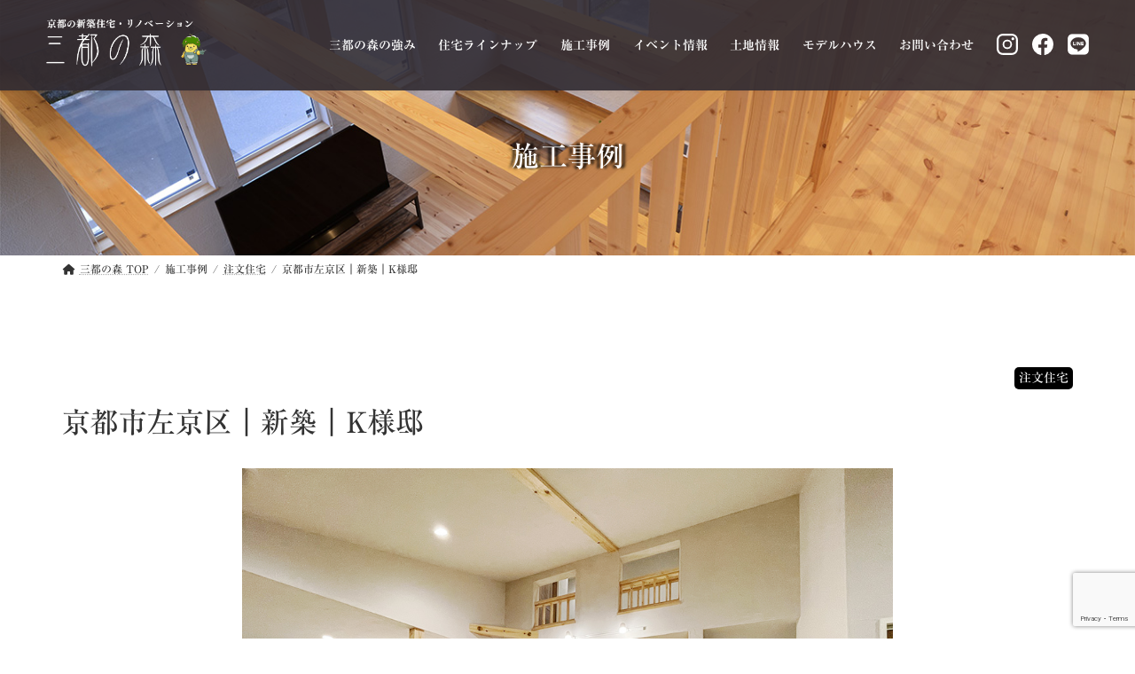

--- FILE ---
content_type: text/html; charset=UTF-8
request_url: https://dfar.jp/works/020/
body_size: 92554
content:
<!DOCTYPE html>
<html dir="ltr" lang="ja"
	prefix="og: https://ogp.me/ns#" >
<head>
<meta charset="utf-8">
<meta http-equiv="X-UA-Compatible" content="IE=edge">
<meta name="viewport" content="width=device-width, initial-scale=1">
<meta name="format-detection" content="telephone=no">

<!-- Google Tag Manager -->
<script>(function(w,d,s,l,i){w[l]=w[l]||[];w[l].push({'gtm.start':
new Date().getTime(),event:'gtm.js'});var f=d.getElementsByTagName(s)[0],
j=d.createElement(s),dl=l!='dataLayer'?'&l='+l:'';j.async=true;j.src=
'https://www.googletagmanager.com/gtm.js?id='+i+dl;f.parentNode.insertBefore(j,f);
})(window,document,'script','dataLayer','GTM-T8QHSTT');</script>
<!-- End Google Tag Manager --><title>京都市左京区｜新築｜K様邸 | 京都（左京区・北区）の注文住宅なら高性能住宅の三都の森</title>

		<!-- All in One SEO 4.1.9.4 -->
		<meta name="description" content="玄関はいってすぐの土間は、スポーツ、アウトドア用品も収納できるように大きめのスペースで計画しました。 ペニンシ" />
		<meta name="robots" content="max-image-preview:large" />
		<meta name="google-site-verification" content="akNNVxas9KHly4hHOkunMrqEdIC_j3dQBdenRnLytfE" />
		<link rel="canonical" href="https://dfar.jp/works/020/" />

		<!-- Google tag (gtag.js) -->
<script async src="https://www.googletagmanager.com/gtag/js?id=AW-10878479083"></script>
<script>
  window.dataLayer = window.dataLayer || [];
  function gtag(){dataLayer.push(arguments);}
  gtag('js', new Date());
  gtag('config', 'AW-10878479083');
</script>

<script>
gtag('config', 'AW-10878479083/jiq8CNGA97IDEOvVocMo', {
'phone_conversion_number': '0120-584-601'
});
</script>

<!-- Begin Mieruca Embed Code -->
<script type="text/javascript" id="mierucajs">
window.__fid = window.__fid || [];__fid.push([866829970]);
(function() {
function mieruca(){if(typeof window.__fjsld != "undefined") return; window.__fjsld = 1; var fjs = document.createElement('script'); fjs.type = 'text/javascript'; fjs.async = true; fjs.id = "fjssync"; var timestamp = new Date;fjs.src = ('https:' == document.location.protocol ? 'https' : 'http') + '://hm.mieru-ca.com/service/js/mieruca-hm.js?v='+ timestamp.getTime(); var x = document.getElementsByTagName('script')[0]; x.parentNode.insertBefore(fjs, x); };
setTimeout(mieruca, 500); document.readyState != "complete" ? (window.attachEvent ? window.attachEvent("onload", mieruca) : window.addEventListener("load", mieruca, false)) : mieruca();
})();
</script>
<!-- End Mieruca Embed Code -->
		<meta property="og:locale" content="ja_JP" />
		<meta property="og:site_name" content="京都（左京区・北区）の注文住宅なら高性能住宅の三都の森 | 京都（左京区・北区）の注文住宅なら高性能住宅の三都の森へ。30年後も60年後もその先もずっと住み続けられる家。長く愛される住まい。自然素材にこだわり、低燃費・快適住宅・ローメンテナンスをハイスペックな仕様で実現します。土地探しから建築設計、完成、その後のアフターケアまでしっかりと寄り添っていきます。" />
		<meta property="og:type" content="article" />
		<meta property="og:title" content="京都市左京区｜新築｜K様邸 | 京都（左京区・北区）の注文住宅なら高性能住宅の三都の森" />
		<meta property="og:description" content="玄関はいってすぐの土間は、スポーツ、アウトドア用品も収納できるように大きめのスペースで計画しました。 ペニンシ" />
		<meta property="og:url" content="https://dfar.jp/works/020/" />
		<meta property="article:published_time" content="2022-02-09T06:58:12+00:00" />
		<meta property="article:modified_time" content="2022-12-27T15:05:57+00:00" />
		<meta name="twitter:card" content="summary" />
		<meta name="twitter:title" content="京都市左京区｜新築｜K様邸 | 京都（左京区・北区）の注文住宅なら高性能住宅の三都の森" />
		<meta name="twitter:description" content="玄関はいってすぐの土間は、スポーツ、アウトドア用品も収納できるように大きめのスペースで計画しました。 ペニンシ" />
		<script type="application/ld+json" class="aioseo-schema">
			{"@context":"https:\/\/schema.org","@graph":[{"@type":"WebSite","@id":"https:\/\/dfar.jp\/#website","url":"https:\/\/dfar.jp\/","name":"\u4eac\u90fd\uff08\u5de6\u4eac\u533a\u30fb\u5317\u533a\uff09\u306e\u6ce8\u6587\u4f4f\u5b85\u306a\u3089\u9ad8\u6027\u80fd\u4f4f\u5b85\u306e\u4e09\u90fd\u306e\u68ee","description":"\u4eac\u90fd\uff08\u5de6\u4eac\u533a\u30fb\u5317\u533a\uff09\u306e\u6ce8\u6587\u4f4f\u5b85\u306a\u3089\u9ad8\u6027\u80fd\u4f4f\u5b85\u306e\u4e09\u90fd\u306e\u68ee\u3078\u300230\u5e74\u5f8c\u308260\u5e74\u5f8c\u3082\u305d\u306e\u5148\u3082\u305a\u3063\u3068\u4f4f\u307f\u7d9a\u3051\u3089\u308c\u308b\u5bb6\u3002\u9577\u304f\u611b\u3055\u308c\u308b\u4f4f\u307e\u3044\u3002\u81ea\u7136\u7d20\u6750\u306b\u3053\u3060\u308f\u308a\u3001\u4f4e\u71c3\u8cbb\u30fb\u5feb\u9069\u4f4f\u5b85\u30fb\u30ed\u30fc\u30e1\u30f3\u30c6\u30ca\u30f3\u30b9\u3092\u30cf\u30a4\u30b9\u30da\u30c3\u30af\u306a\u4ed5\u69d8\u3067\u5b9f\u73fe\u3057\u307e\u3059\u3002\u571f\u5730\u63a2\u3057\u304b\u3089\u5efa\u7bc9\u8a2d\u8a08\u3001\u5b8c\u6210\u3001\u305d\u306e\u5f8c\u306e\u30a2\u30d5\u30bf\u30fc\u30b1\u30a2\u307e\u3067\u3057\u3063\u304b\u308a\u3068\u5bc4\u308a\u6dfb\u3063\u3066\u3044\u304d\u307e\u3059\u3002","inLanguage":"ja","publisher":{"@id":"https:\/\/dfar.jp\/#organization"}},{"@type":"Organization","@id":"https:\/\/dfar.jp\/#organization","name":"\u4e09\u90fd\u306e\u68ee","url":"https:\/\/dfar.jp\/"},{"@type":"BreadcrumbList","@id":"https:\/\/dfar.jp\/works\/020\/#breadcrumblist","itemListElement":[{"@type":"ListItem","@id":"https:\/\/dfar.jp\/#listItem","position":1,"item":{"@type":"WebPage","@id":"https:\/\/dfar.jp\/","name":"\u30db\u30fc\u30e0","description":"\u4eac\u90fd\uff08\u5de6\u4eac\u533a\u30fb\u5317\u533a\uff09\u306e\u6ce8\u6587\u4f4f\u5b85\u306a\u3089\u9ad8\u6027\u80fd\u4f4f\u5b85\u306e\u4e09\u90fd\u306e\u68ee\u3078\u300230\u5e74\u5f8c\u308260\u5e74\u5f8c\u3082\u305d\u306e\u5148\u3082\u305a\u3063\u3068\u4f4f\u307f\u7d9a\u3051\u3089\u308c\u308b\u5bb6\u3002\u9577\u304f\u611b\u3055\u308c\u308b\u4f4f\u307e\u3044\u3002\u81ea\u7136\u7d20\u6750\u306b\u3053\u3060\u308f\u308a\u3001\u4f4e\u71c3\u8cbb\u30fb\u5feb\u9069\u4f4f\u5b85\u30fb\u30ed\u30fc\u30e1\u30f3\u30c6\u30ca\u30f3\u30b9\u3092\u30cf\u30a4\u30b9\u30da\u30c3\u30af\u306a\u4ed5\u69d8\u3067\u5b9f\u73fe\u3057\u307e\u3059\u3002\u571f\u5730\u63a2\u3057\u304b\u3089\u5efa\u7bc9\u8a2d\u8a08\u3001\u5b8c\u6210\u3001\u305d\u306e\u5f8c\u306e\u30a2\u30d5\u30bf\u30fc\u30b1\u30a2\u307e\u3067\u3057\u3063\u304b\u308a\u3068\u5bc4\u308a\u6dfb\u3063\u3066\u3044\u304d\u307e\u3059\u3002","url":"https:\/\/dfar.jp\/"},"nextItem":"https:\/\/dfar.jp\/works\/020\/#listItem"},{"@type":"ListItem","@id":"https:\/\/dfar.jp\/works\/020\/#listItem","position":2,"item":{"@type":"WebPage","@id":"https:\/\/dfar.jp\/works\/020\/","name":"\u4eac\u90fd\u5e02\u5de6\u4eac\u533a\uff5c\u65b0\u7bc9\uff5cK\u69d8\u90b8","description":"\u7384\u95a2\u306f\u3044\u3063\u3066\u3059\u3050\u306e\u571f\u9593\u306f\u3001\u30b9\u30dd\u30fc\u30c4\u3001\u30a2\u30a6\u30c8\u30c9\u30a2\u7528\u54c1\u3082\u53ce\u7d0d\u3067\u304d\u308b\u3088\u3046\u306b\u5927\u304d\u3081\u306e\u30b9\u30da\u30fc\u30b9\u3067\u8a08\u753b\u3057\u307e\u3057\u305f\u3002 \u30da\u30cb\u30f3\u30b7","url":"https:\/\/dfar.jp\/works\/020\/"},"previousItem":"https:\/\/dfar.jp\/#listItem"}]},{"@type":"Person","@id":"https:\/\/dfar.jp\/author\/santo-dfar\/#author","url":"https:\/\/dfar.jp\/author\/santo-dfar\/","name":"\u4e09\u90fd\u306e\u68ee"},{"@type":"WebPage","@id":"https:\/\/dfar.jp\/works\/020\/#webpage","url":"https:\/\/dfar.jp\/works\/020\/","name":"\u4eac\u90fd\u5e02\u5de6\u4eac\u533a\uff5c\u65b0\u7bc9\uff5cK\u69d8\u90b8 | \u4eac\u90fd\uff08\u5de6\u4eac\u533a\u30fb\u5317\u533a\uff09\u306e\u6ce8\u6587\u4f4f\u5b85\u306a\u3089\u9ad8\u6027\u80fd\u4f4f\u5b85\u306e\u4e09\u90fd\u306e\u68ee","description":"\u7384\u95a2\u306f\u3044\u3063\u3066\u3059\u3050\u306e\u571f\u9593\u306f\u3001\u30b9\u30dd\u30fc\u30c4\u3001\u30a2\u30a6\u30c8\u30c9\u30a2\u7528\u54c1\u3082\u53ce\u7d0d\u3067\u304d\u308b\u3088\u3046\u306b\u5927\u304d\u3081\u306e\u30b9\u30da\u30fc\u30b9\u3067\u8a08\u753b\u3057\u307e\u3057\u305f\u3002 \u30da\u30cb\u30f3\u30b7","inLanguage":"ja","isPartOf":{"@id":"https:\/\/dfar.jp\/#website"},"breadcrumb":{"@id":"https:\/\/dfar.jp\/works\/020\/#breadcrumblist"},"author":"https:\/\/dfar.jp\/author\/santo-dfar\/#author","creator":"https:\/\/dfar.jp\/author\/santo-dfar\/#author","image":{"@type":"ImageObject","@id":"https:\/\/dfar.jp\/#mainImage"},"primaryImageOfPage":{"@id":"https:\/\/dfar.jp\/works\/020\/#mainImage"},"datePublished":"2022-02-09T06:58:12+09:00","dateModified":"2022-12-27T15:05:57+09:00"}]}
		</script>
		<!-- All in One SEO -->

<link rel='dns-prefetch' href='//webfonts.sakura.ne.jp' />
<link rel='dns-prefetch' href='//ajax.googleapis.com' />
<link rel='dns-prefetch' href='//typesquare.com' />
<link rel="alternate" type="application/rss+xml" title="京都（左京区・北区）の注文住宅なら高性能住宅の三都の森 &raquo; フィード" href="https://dfar.jp/feed/" />
<link rel="alternate" type="application/rss+xml" title="京都（左京区・北区）の注文住宅なら高性能住宅の三都の森 &raquo; コメントフィード" href="https://dfar.jp/comments/feed/" />
<link rel="alternate" title="oEmbed (JSON)" type="application/json+oembed" href="https://dfar.jp/wp-json/oembed/1.0/embed?url=https%3A%2F%2Fdfar.jp%2Fworks%2F020%2F" />
<link rel="alternate" title="oEmbed (XML)" type="text/xml+oembed" href="https://dfar.jp/wp-json/oembed/1.0/embed?url=https%3A%2F%2Fdfar.jp%2Fworks%2F020%2F&#038;format=xml" />
<style id='wp-img-auto-sizes-contain-inline-css' type='text/css'>
img:is([sizes=auto i],[sizes^="auto," i]){contain-intrinsic-size:3000px 1500px}
/*# sourceURL=wp-img-auto-sizes-contain-inline-css */
</style>
<link rel='stylesheet' id='sbi_styles-css' href='https://dfar.jp/wp/wp-content/plugins/instagram-feed/css/sbi-styles.min.css?ver=6.6.1' type='text/css' media='all' />
<link rel='stylesheet' id='vkExUnit_common_style-css' href='https://dfar.jp/wp/wp-content/plugins/vk-all-in-one-expansion-unit/assets/css/vkExUnit_style.css?ver=9.75.0.0' type='text/css' media='all' />
<style id='vkExUnit_common_style-inline-css' type='text/css'>
:root {--ver_page_top_button_url:url(https://dfar.jp/wp/wp-content/plugins/vk-all-in-one-expansion-unit/assets/images/to-top-btn-icon.svg);}@font-face {font-weight: normal;font-style: normal;font-family: "vk_sns";src: url("https://dfar.jp/wp/wp-content/plugins/vk-all-in-one-expansion-unit/inc/sns/icons/fonts/vk_sns.eot?-bq20cj");src: url("https://dfar.jp/wp/wp-content/plugins/vk-all-in-one-expansion-unit/inc/sns/icons/fonts/vk_sns.eot?#iefix-bq20cj") format("embedded-opentype"),url("https://dfar.jp/wp/wp-content/plugins/vk-all-in-one-expansion-unit/inc/sns/icons/fonts/vk_sns.woff?-bq20cj") format("woff"),url("https://dfar.jp/wp/wp-content/plugins/vk-all-in-one-expansion-unit/inc/sns/icons/fonts/vk_sns.ttf?-bq20cj") format("truetype"),url("https://dfar.jp/wp/wp-content/plugins/vk-all-in-one-expansion-unit/inc/sns/icons/fonts/vk_sns.svg?-bq20cj#vk_sns") format("svg");}
/*# sourceURL=vkExUnit_common_style-inline-css */
</style>
<style id='wp-emoji-styles-inline-css' type='text/css'>

	img.wp-smiley, img.emoji {
		display: inline !important;
		border: none !important;
		box-shadow: none !important;
		height: 1em !important;
		width: 1em !important;
		margin: 0 0.07em !important;
		vertical-align: -0.1em !important;
		background: none !important;
		padding: 0 !important;
	}
/*# sourceURL=wp-emoji-styles-inline-css */
</style>
<style id='wp-block-library-inline-css' type='text/css'>
:root{--wp-block-synced-color:#7a00df;--wp-block-synced-color--rgb:122,0,223;--wp-bound-block-color:var(--wp-block-synced-color);--wp-editor-canvas-background:#ddd;--wp-admin-theme-color:#007cba;--wp-admin-theme-color--rgb:0,124,186;--wp-admin-theme-color-darker-10:#006ba1;--wp-admin-theme-color-darker-10--rgb:0,107,160.5;--wp-admin-theme-color-darker-20:#005a87;--wp-admin-theme-color-darker-20--rgb:0,90,135;--wp-admin-border-width-focus:2px}@media (min-resolution:192dpi){:root{--wp-admin-border-width-focus:1.5px}}.wp-element-button{cursor:pointer}:root .has-very-light-gray-background-color{background-color:#eee}:root .has-very-dark-gray-background-color{background-color:#313131}:root .has-very-light-gray-color{color:#eee}:root .has-very-dark-gray-color{color:#313131}:root .has-vivid-green-cyan-to-vivid-cyan-blue-gradient-background{background:linear-gradient(135deg,#00d084,#0693e3)}:root .has-purple-crush-gradient-background{background:linear-gradient(135deg,#34e2e4,#4721fb 50%,#ab1dfe)}:root .has-hazy-dawn-gradient-background{background:linear-gradient(135deg,#faaca8,#dad0ec)}:root .has-subdued-olive-gradient-background{background:linear-gradient(135deg,#fafae1,#67a671)}:root .has-atomic-cream-gradient-background{background:linear-gradient(135deg,#fdd79a,#004a59)}:root .has-nightshade-gradient-background{background:linear-gradient(135deg,#330968,#31cdcf)}:root .has-midnight-gradient-background{background:linear-gradient(135deg,#020381,#2874fc)}:root{--wp--preset--font-size--normal:16px;--wp--preset--font-size--huge:42px}.has-regular-font-size{font-size:1em}.has-larger-font-size{font-size:2.625em}.has-normal-font-size{font-size:var(--wp--preset--font-size--normal)}.has-huge-font-size{font-size:var(--wp--preset--font-size--huge)}.has-text-align-center{text-align:center}.has-text-align-left{text-align:left}.has-text-align-right{text-align:right}.has-fit-text{white-space:nowrap!important}#end-resizable-editor-section{display:none}.aligncenter{clear:both}.items-justified-left{justify-content:flex-start}.items-justified-center{justify-content:center}.items-justified-right{justify-content:flex-end}.items-justified-space-between{justify-content:space-between}.screen-reader-text{border:0;clip-path:inset(50%);height:1px;margin:-1px;overflow:hidden;padding:0;position:absolute;width:1px;word-wrap:normal!important}.screen-reader-text:focus{background-color:#ddd;clip-path:none;color:#444;display:block;font-size:1em;height:auto;left:5px;line-height:normal;padding:15px 23px 14px;text-decoration:none;top:5px;width:auto;z-index:100000}html :where(.has-border-color){border-style:solid}html :where([style*=border-top-color]){border-top-style:solid}html :where([style*=border-right-color]){border-right-style:solid}html :where([style*=border-bottom-color]){border-bottom-style:solid}html :where([style*=border-left-color]){border-left-style:solid}html :where([style*=border-width]){border-style:solid}html :where([style*=border-top-width]){border-top-style:solid}html :where([style*=border-right-width]){border-right-style:solid}html :where([style*=border-bottom-width]){border-bottom-style:solid}html :where([style*=border-left-width]){border-left-style:solid}html :where(img[class*=wp-image-]){height:auto;max-width:100%}:where(figure){margin:0 0 1em}html :where(.is-position-sticky){--wp-admin--admin-bar--position-offset:var(--wp-admin--admin-bar--height,0px)}@media screen and (max-width:600px){html :where(.is-position-sticky){--wp-admin--admin-bar--position-offset:0px}}
/* VK Color Palettes */:root{ --vk-color-primary:#253f3f}:root .has-vk-color-primary-color { color:var(--vk-color-primary); }:root .has-vk-color-primary-background-color { background-color:var(--vk-color-primary); }:root .has-vk-color-primary-border-color { border-color:var(--vk-color-primary); }:root{ --vk-color-primary-dark:#1d3232}:root .has-vk-color-primary-dark-color { color:var(--vk-color-primary-dark); }:root .has-vk-color-primary-dark-background-color { background-color:var(--vk-color-primary-dark); }:root .has-vk-color-primary-dark-border-color { border-color:var(--vk-color-primary-dark); }:root{ --vk-color-primary-vivid:#284545}:root .has-vk-color-primary-vivid-color { color:var(--vk-color-primary-vivid); }:root .has-vk-color-primary-vivid-background-color { background-color:var(--vk-color-primary-vivid); }:root .has-vk-color-primary-vivid-border-color { border-color:var(--vk-color-primary-vivid); }:root{ --vk-color-custom-1:#253f3f}:root .has-vk-color-custom-1-color { color:var(--vk-color-custom-1); }:root .has-vk-color-custom-1-background-color { background-color:var(--vk-color-custom-1); }:root .has-vk-color-custom-1-border-color { border-color:var(--vk-color-custom-1); }:root{ --vk-color-custom-2:#312c32}:root .has-vk-color-custom-2-color { color:var(--vk-color-custom-2); }:root .has-vk-color-custom-2-background-color { background-color:var(--vk-color-custom-2); }:root .has-vk-color-custom-2-border-color { border-color:var(--vk-color-custom-2); }

/*# sourceURL=wp-block-library-inline-css */
</style><style id='wp-block-button-inline-css' type='text/css'>
.wp-block-button__link{align-content:center;box-sizing:border-box;cursor:pointer;display:inline-block;height:100%;text-align:center;word-break:break-word}.wp-block-button__link.aligncenter{text-align:center}.wp-block-button__link.alignright{text-align:right}:where(.wp-block-button__link){border-radius:9999px;box-shadow:none;padding:calc(.667em + 2px) calc(1.333em + 2px);text-decoration:none}.wp-block-button[style*=text-decoration] .wp-block-button__link{text-decoration:inherit}.wp-block-buttons>.wp-block-button.has-custom-width{max-width:none}.wp-block-buttons>.wp-block-button.has-custom-width .wp-block-button__link{width:100%}.wp-block-buttons>.wp-block-button.has-custom-font-size .wp-block-button__link{font-size:inherit}.wp-block-buttons>.wp-block-button.wp-block-button__width-25{width:calc(25% - var(--wp--style--block-gap, .5em)*.75)}.wp-block-buttons>.wp-block-button.wp-block-button__width-50{width:calc(50% - var(--wp--style--block-gap, .5em)*.5)}.wp-block-buttons>.wp-block-button.wp-block-button__width-75{width:calc(75% - var(--wp--style--block-gap, .5em)*.25)}.wp-block-buttons>.wp-block-button.wp-block-button__width-100{flex-basis:100%;width:100%}.wp-block-buttons.is-vertical>.wp-block-button.wp-block-button__width-25{width:25%}.wp-block-buttons.is-vertical>.wp-block-button.wp-block-button__width-50{width:50%}.wp-block-buttons.is-vertical>.wp-block-button.wp-block-button__width-75{width:75%}.wp-block-button.is-style-squared,.wp-block-button__link.wp-block-button.is-style-squared{border-radius:0}.wp-block-button.no-border-radius,.wp-block-button__link.no-border-radius{border-radius:0!important}:root :where(.wp-block-button .wp-block-button__link.is-style-outline),:root :where(.wp-block-button.is-style-outline>.wp-block-button__link){border:2px solid;padding:.667em 1.333em}:root :where(.wp-block-button .wp-block-button__link.is-style-outline:not(.has-text-color)),:root :where(.wp-block-button.is-style-outline>.wp-block-button__link:not(.has-text-color)){color:currentColor}:root :where(.wp-block-button .wp-block-button__link.is-style-outline:not(.has-background)),:root :where(.wp-block-button.is-style-outline>.wp-block-button__link:not(.has-background)){background-color:initial;background-image:none}
/*# sourceURL=https://dfar.jp/wp/wp-includes/blocks/button/style.min.css */
</style>
<style id='wp-block-image-inline-css' type='text/css'>
.wp-block-image>a,.wp-block-image>figure>a{display:inline-block}.wp-block-image img{box-sizing:border-box;height:auto;max-width:100%;vertical-align:bottom}@media not (prefers-reduced-motion){.wp-block-image img.hide{visibility:hidden}.wp-block-image img.show{animation:show-content-image .4s}}.wp-block-image[style*=border-radius] img,.wp-block-image[style*=border-radius]>a{border-radius:inherit}.wp-block-image.has-custom-border img{box-sizing:border-box}.wp-block-image.aligncenter{text-align:center}.wp-block-image.alignfull>a,.wp-block-image.alignwide>a{width:100%}.wp-block-image.alignfull img,.wp-block-image.alignwide img{height:auto;width:100%}.wp-block-image .aligncenter,.wp-block-image .alignleft,.wp-block-image .alignright,.wp-block-image.aligncenter,.wp-block-image.alignleft,.wp-block-image.alignright{display:table}.wp-block-image .aligncenter>figcaption,.wp-block-image .alignleft>figcaption,.wp-block-image .alignright>figcaption,.wp-block-image.aligncenter>figcaption,.wp-block-image.alignleft>figcaption,.wp-block-image.alignright>figcaption{caption-side:bottom;display:table-caption}.wp-block-image .alignleft{float:left;margin:.5em 1em .5em 0}.wp-block-image .alignright{float:right;margin:.5em 0 .5em 1em}.wp-block-image .aligncenter{margin-left:auto;margin-right:auto}.wp-block-image :where(figcaption){margin-bottom:1em;margin-top:.5em}.wp-block-image.is-style-circle-mask img{border-radius:9999px}@supports ((-webkit-mask-image:none) or (mask-image:none)) or (-webkit-mask-image:none){.wp-block-image.is-style-circle-mask img{border-radius:0;-webkit-mask-image:url('data:image/svg+xml;utf8,<svg viewBox="0 0 100 100" xmlns="http://www.w3.org/2000/svg"><circle cx="50" cy="50" r="50"/></svg>');mask-image:url('data:image/svg+xml;utf8,<svg viewBox="0 0 100 100" xmlns="http://www.w3.org/2000/svg"><circle cx="50" cy="50" r="50"/></svg>');mask-mode:alpha;-webkit-mask-position:center;mask-position:center;-webkit-mask-repeat:no-repeat;mask-repeat:no-repeat;-webkit-mask-size:contain;mask-size:contain}}:root :where(.wp-block-image.is-style-rounded img,.wp-block-image .is-style-rounded img){border-radius:9999px}.wp-block-image figure{margin:0}.wp-lightbox-container{display:flex;flex-direction:column;position:relative}.wp-lightbox-container img{cursor:zoom-in}.wp-lightbox-container img:hover+button{opacity:1}.wp-lightbox-container button{align-items:center;backdrop-filter:blur(16px) saturate(180%);background-color:#5a5a5a40;border:none;border-radius:4px;cursor:zoom-in;display:flex;height:20px;justify-content:center;opacity:0;padding:0;position:absolute;right:16px;text-align:center;top:16px;width:20px;z-index:100}@media not (prefers-reduced-motion){.wp-lightbox-container button{transition:opacity .2s ease}}.wp-lightbox-container button:focus-visible{outline:3px auto #5a5a5a40;outline:3px auto -webkit-focus-ring-color;outline-offset:3px}.wp-lightbox-container button:hover{cursor:pointer;opacity:1}.wp-lightbox-container button:focus{opacity:1}.wp-lightbox-container button:focus,.wp-lightbox-container button:hover,.wp-lightbox-container button:not(:hover):not(:active):not(.has-background){background-color:#5a5a5a40;border:none}.wp-lightbox-overlay{box-sizing:border-box;cursor:zoom-out;height:100vh;left:0;overflow:hidden;position:fixed;top:0;visibility:hidden;width:100%;z-index:100000}.wp-lightbox-overlay .close-button{align-items:center;cursor:pointer;display:flex;justify-content:center;min-height:40px;min-width:40px;padding:0;position:absolute;right:calc(env(safe-area-inset-right) + 16px);top:calc(env(safe-area-inset-top) + 16px);z-index:5000000}.wp-lightbox-overlay .close-button:focus,.wp-lightbox-overlay .close-button:hover,.wp-lightbox-overlay .close-button:not(:hover):not(:active):not(.has-background){background:none;border:none}.wp-lightbox-overlay .lightbox-image-container{height:var(--wp--lightbox-container-height);left:50%;overflow:hidden;position:absolute;top:50%;transform:translate(-50%,-50%);transform-origin:top left;width:var(--wp--lightbox-container-width);z-index:9999999999}.wp-lightbox-overlay .wp-block-image{align-items:center;box-sizing:border-box;display:flex;height:100%;justify-content:center;margin:0;position:relative;transform-origin:0 0;width:100%;z-index:3000000}.wp-lightbox-overlay .wp-block-image img{height:var(--wp--lightbox-image-height);min-height:var(--wp--lightbox-image-height);min-width:var(--wp--lightbox-image-width);width:var(--wp--lightbox-image-width)}.wp-lightbox-overlay .wp-block-image figcaption{display:none}.wp-lightbox-overlay button{background:none;border:none}.wp-lightbox-overlay .scrim{background-color:#fff;height:100%;opacity:.9;position:absolute;width:100%;z-index:2000000}.wp-lightbox-overlay.active{visibility:visible}@media not (prefers-reduced-motion){.wp-lightbox-overlay.active{animation:turn-on-visibility .25s both}.wp-lightbox-overlay.active img{animation:turn-on-visibility .35s both}.wp-lightbox-overlay.show-closing-animation:not(.active){animation:turn-off-visibility .35s both}.wp-lightbox-overlay.show-closing-animation:not(.active) img{animation:turn-off-visibility .25s both}.wp-lightbox-overlay.zoom.active{animation:none;opacity:1;visibility:visible}.wp-lightbox-overlay.zoom.active .lightbox-image-container{animation:lightbox-zoom-in .4s}.wp-lightbox-overlay.zoom.active .lightbox-image-container img{animation:none}.wp-lightbox-overlay.zoom.active .scrim{animation:turn-on-visibility .4s forwards}.wp-lightbox-overlay.zoom.show-closing-animation:not(.active){animation:none}.wp-lightbox-overlay.zoom.show-closing-animation:not(.active) .lightbox-image-container{animation:lightbox-zoom-out .4s}.wp-lightbox-overlay.zoom.show-closing-animation:not(.active) .lightbox-image-container img{animation:none}.wp-lightbox-overlay.zoom.show-closing-animation:not(.active) .scrim{animation:turn-off-visibility .4s forwards}}@keyframes show-content-image{0%{visibility:hidden}99%{visibility:hidden}to{visibility:visible}}@keyframes turn-on-visibility{0%{opacity:0}to{opacity:1}}@keyframes turn-off-visibility{0%{opacity:1;visibility:visible}99%{opacity:0;visibility:visible}to{opacity:0;visibility:hidden}}@keyframes lightbox-zoom-in{0%{transform:translate(calc((-100vw + var(--wp--lightbox-scrollbar-width))/2 + var(--wp--lightbox-initial-left-position)),calc(-50vh + var(--wp--lightbox-initial-top-position))) scale(var(--wp--lightbox-scale))}to{transform:translate(-50%,-50%) scale(1)}}@keyframes lightbox-zoom-out{0%{transform:translate(-50%,-50%) scale(1);visibility:visible}99%{visibility:visible}to{transform:translate(calc((-100vw + var(--wp--lightbox-scrollbar-width))/2 + var(--wp--lightbox-initial-left-position)),calc(-50vh + var(--wp--lightbox-initial-top-position))) scale(var(--wp--lightbox-scale));visibility:hidden}}
/*# sourceURL=https://dfar.jp/wp/wp-includes/blocks/image/style.min.css */
</style>
<style id='wp-block-buttons-inline-css' type='text/css'>
.wp-block-buttons{box-sizing:border-box}.wp-block-buttons.is-vertical{flex-direction:column}.wp-block-buttons.is-vertical>.wp-block-button:last-child{margin-bottom:0}.wp-block-buttons>.wp-block-button{display:inline-block;margin:0}.wp-block-buttons.is-content-justification-left{justify-content:flex-start}.wp-block-buttons.is-content-justification-left.is-vertical{align-items:flex-start}.wp-block-buttons.is-content-justification-center{justify-content:center}.wp-block-buttons.is-content-justification-center.is-vertical{align-items:center}.wp-block-buttons.is-content-justification-right{justify-content:flex-end}.wp-block-buttons.is-content-justification-right.is-vertical{align-items:flex-end}.wp-block-buttons.is-content-justification-space-between{justify-content:space-between}.wp-block-buttons.aligncenter{text-align:center}.wp-block-buttons:not(.is-content-justification-space-between,.is-content-justification-right,.is-content-justification-left,.is-content-justification-center) .wp-block-button.aligncenter{margin-left:auto;margin-right:auto;width:100%}.wp-block-buttons[style*=text-decoration] .wp-block-button,.wp-block-buttons[style*=text-decoration] .wp-block-button__link{text-decoration:inherit}.wp-block-buttons.has-custom-font-size .wp-block-button__link{font-size:inherit}.wp-block-buttons .wp-block-button__link{width:100%}.wp-block-button.aligncenter{text-align:center}
/*# sourceURL=https://dfar.jp/wp/wp-includes/blocks/buttons/style.min.css */
</style>
<style id='wp-block-paragraph-inline-css' type='text/css'>
.is-small-text{font-size:.875em}.is-regular-text{font-size:1em}.is-large-text{font-size:2.25em}.is-larger-text{font-size:3em}.has-drop-cap:not(:focus):first-letter{float:left;font-size:8.4em;font-style:normal;font-weight:100;line-height:.68;margin:.05em .1em 0 0;text-transform:uppercase}body.rtl .has-drop-cap:not(:focus):first-letter{float:none;margin-left:.1em}p.has-drop-cap.has-background{overflow:hidden}:root :where(p.has-background){padding:1.25em 2.375em}:where(p.has-text-color:not(.has-link-color)) a{color:inherit}p.has-text-align-left[style*="writing-mode:vertical-lr"],p.has-text-align-right[style*="writing-mode:vertical-rl"]{rotate:180deg}
/*# sourceURL=https://dfar.jp/wp/wp-includes/blocks/paragraph/style.min.css */
</style>
<style id='global-styles-inline-css' type='text/css'>
:root{--wp--preset--aspect-ratio--square: 1;--wp--preset--aspect-ratio--4-3: 4/3;--wp--preset--aspect-ratio--3-4: 3/4;--wp--preset--aspect-ratio--3-2: 3/2;--wp--preset--aspect-ratio--2-3: 2/3;--wp--preset--aspect-ratio--16-9: 16/9;--wp--preset--aspect-ratio--9-16: 9/16;--wp--preset--color--black: #000000;--wp--preset--color--cyan-bluish-gray: #abb8c3;--wp--preset--color--white: #ffffff;--wp--preset--color--pale-pink: #f78da7;--wp--preset--color--vivid-red: #cf2e2e;--wp--preset--color--luminous-vivid-orange: #ff6900;--wp--preset--color--luminous-vivid-amber: #fcb900;--wp--preset--color--light-green-cyan: #7bdcb5;--wp--preset--color--vivid-green-cyan: #00d084;--wp--preset--color--pale-cyan-blue: #8ed1fc;--wp--preset--color--vivid-cyan-blue: #0693e3;--wp--preset--color--vivid-purple: #9b51e0;--wp--preset--gradient--vivid-cyan-blue-to-vivid-purple: linear-gradient(135deg,rgba(6,147,227,1) 0%,rgb(155,81,224) 100%);--wp--preset--gradient--light-green-cyan-to-vivid-green-cyan: linear-gradient(135deg,rgb(122,220,180) 0%,rgb(0,208,130) 100%);--wp--preset--gradient--luminous-vivid-amber-to-luminous-vivid-orange: linear-gradient(135deg,rgba(252,185,0,1) 0%,rgba(255,105,0,1) 100%);--wp--preset--gradient--luminous-vivid-orange-to-vivid-red: linear-gradient(135deg,rgba(255,105,0,1) 0%,rgb(207,46,46) 100%);--wp--preset--gradient--very-light-gray-to-cyan-bluish-gray: linear-gradient(135deg,rgb(238,238,238) 0%,rgb(169,184,195) 100%);--wp--preset--gradient--cool-to-warm-spectrum: linear-gradient(135deg,rgb(74,234,220) 0%,rgb(151,120,209) 20%,rgb(207,42,186) 40%,rgb(238,44,130) 60%,rgb(251,105,98) 80%,rgb(254,248,76) 100%);--wp--preset--gradient--blush-light-purple: linear-gradient(135deg,rgb(255,206,236) 0%,rgb(152,150,240) 100%);--wp--preset--gradient--blush-bordeaux: linear-gradient(135deg,rgb(254,205,165) 0%,rgb(254,45,45) 50%,rgb(107,0,62) 100%);--wp--preset--gradient--luminous-dusk: linear-gradient(135deg,rgb(255,203,112) 0%,rgb(199,81,192) 50%,rgb(65,88,208) 100%);--wp--preset--gradient--pale-ocean: linear-gradient(135deg,rgb(255,245,203) 0%,rgb(182,227,212) 50%,rgb(51,167,181) 100%);--wp--preset--gradient--electric-grass: linear-gradient(135deg,rgb(202,248,128) 0%,rgb(113,206,126) 100%);--wp--preset--gradient--midnight: linear-gradient(135deg,rgb(2,3,129) 0%,rgb(40,116,252) 100%);--wp--preset--gradient--vivid-green-cyan-to-vivid-cyan-blue: linear-gradient(135deg,rgba(0,208,132,1) 0%,rgba(6,147,227,1) 100%);--wp--preset--font-size--small: 14px;--wp--preset--font-size--medium: 20px;--wp--preset--font-size--large: 24px;--wp--preset--font-size--x-large: 42px;--wp--preset--font-size--regular: 16px;--wp--preset--font-size--huge: 36px;--wp--preset--spacing--20: 0.44rem;--wp--preset--spacing--30: 0.67rem;--wp--preset--spacing--40: 1rem;--wp--preset--spacing--50: 1.5rem;--wp--preset--spacing--60: 2.25rem;--wp--preset--spacing--70: 3.38rem;--wp--preset--spacing--80: 5.06rem;--wp--preset--shadow--natural: 6px 6px 9px rgba(0, 0, 0, 0.2);--wp--preset--shadow--deep: 12px 12px 50px rgba(0, 0, 0, 0.4);--wp--preset--shadow--sharp: 6px 6px 0px rgba(0, 0, 0, 0.2);--wp--preset--shadow--outlined: 6px 6px 0px -3px rgb(255, 255, 255), 6px 6px rgb(0, 0, 0);--wp--preset--shadow--crisp: 6px 6px 0px rgb(0, 0, 0);}:where(.is-layout-flex){gap: 0.5em;}:where(.is-layout-grid){gap: 0.5em;}body .is-layout-flex{display: flex;}.is-layout-flex{flex-wrap: wrap;align-items: center;}.is-layout-flex > :is(*, div){margin: 0;}body .is-layout-grid{display: grid;}.is-layout-grid > :is(*, div){margin: 0;}:where(.wp-block-columns.is-layout-flex){gap: 2em;}:where(.wp-block-columns.is-layout-grid){gap: 2em;}:where(.wp-block-post-template.is-layout-flex){gap: 1.25em;}:where(.wp-block-post-template.is-layout-grid){gap: 1.25em;}.has-black-color{color: var(--wp--preset--color--black) !important;}.has-cyan-bluish-gray-color{color: var(--wp--preset--color--cyan-bluish-gray) !important;}.has-white-color{color: var(--wp--preset--color--white) !important;}.has-pale-pink-color{color: var(--wp--preset--color--pale-pink) !important;}.has-vivid-red-color{color: var(--wp--preset--color--vivid-red) !important;}.has-luminous-vivid-orange-color{color: var(--wp--preset--color--luminous-vivid-orange) !important;}.has-luminous-vivid-amber-color{color: var(--wp--preset--color--luminous-vivid-amber) !important;}.has-light-green-cyan-color{color: var(--wp--preset--color--light-green-cyan) !important;}.has-vivid-green-cyan-color{color: var(--wp--preset--color--vivid-green-cyan) !important;}.has-pale-cyan-blue-color{color: var(--wp--preset--color--pale-cyan-blue) !important;}.has-vivid-cyan-blue-color{color: var(--wp--preset--color--vivid-cyan-blue) !important;}.has-vivid-purple-color{color: var(--wp--preset--color--vivid-purple) !important;}.has-black-background-color{background-color: var(--wp--preset--color--black) !important;}.has-cyan-bluish-gray-background-color{background-color: var(--wp--preset--color--cyan-bluish-gray) !important;}.has-white-background-color{background-color: var(--wp--preset--color--white) !important;}.has-pale-pink-background-color{background-color: var(--wp--preset--color--pale-pink) !important;}.has-vivid-red-background-color{background-color: var(--wp--preset--color--vivid-red) !important;}.has-luminous-vivid-orange-background-color{background-color: var(--wp--preset--color--luminous-vivid-orange) !important;}.has-luminous-vivid-amber-background-color{background-color: var(--wp--preset--color--luminous-vivid-amber) !important;}.has-light-green-cyan-background-color{background-color: var(--wp--preset--color--light-green-cyan) !important;}.has-vivid-green-cyan-background-color{background-color: var(--wp--preset--color--vivid-green-cyan) !important;}.has-pale-cyan-blue-background-color{background-color: var(--wp--preset--color--pale-cyan-blue) !important;}.has-vivid-cyan-blue-background-color{background-color: var(--wp--preset--color--vivid-cyan-blue) !important;}.has-vivid-purple-background-color{background-color: var(--wp--preset--color--vivid-purple) !important;}.has-black-border-color{border-color: var(--wp--preset--color--black) !important;}.has-cyan-bluish-gray-border-color{border-color: var(--wp--preset--color--cyan-bluish-gray) !important;}.has-white-border-color{border-color: var(--wp--preset--color--white) !important;}.has-pale-pink-border-color{border-color: var(--wp--preset--color--pale-pink) !important;}.has-vivid-red-border-color{border-color: var(--wp--preset--color--vivid-red) !important;}.has-luminous-vivid-orange-border-color{border-color: var(--wp--preset--color--luminous-vivid-orange) !important;}.has-luminous-vivid-amber-border-color{border-color: var(--wp--preset--color--luminous-vivid-amber) !important;}.has-light-green-cyan-border-color{border-color: var(--wp--preset--color--light-green-cyan) !important;}.has-vivid-green-cyan-border-color{border-color: var(--wp--preset--color--vivid-green-cyan) !important;}.has-pale-cyan-blue-border-color{border-color: var(--wp--preset--color--pale-cyan-blue) !important;}.has-vivid-cyan-blue-border-color{border-color: var(--wp--preset--color--vivid-cyan-blue) !important;}.has-vivid-purple-border-color{border-color: var(--wp--preset--color--vivid-purple) !important;}.has-vivid-cyan-blue-to-vivid-purple-gradient-background{background: var(--wp--preset--gradient--vivid-cyan-blue-to-vivid-purple) !important;}.has-light-green-cyan-to-vivid-green-cyan-gradient-background{background: var(--wp--preset--gradient--light-green-cyan-to-vivid-green-cyan) !important;}.has-luminous-vivid-amber-to-luminous-vivid-orange-gradient-background{background: var(--wp--preset--gradient--luminous-vivid-amber-to-luminous-vivid-orange) !important;}.has-luminous-vivid-orange-to-vivid-red-gradient-background{background: var(--wp--preset--gradient--luminous-vivid-orange-to-vivid-red) !important;}.has-very-light-gray-to-cyan-bluish-gray-gradient-background{background: var(--wp--preset--gradient--very-light-gray-to-cyan-bluish-gray) !important;}.has-cool-to-warm-spectrum-gradient-background{background: var(--wp--preset--gradient--cool-to-warm-spectrum) !important;}.has-blush-light-purple-gradient-background{background: var(--wp--preset--gradient--blush-light-purple) !important;}.has-blush-bordeaux-gradient-background{background: var(--wp--preset--gradient--blush-bordeaux) !important;}.has-luminous-dusk-gradient-background{background: var(--wp--preset--gradient--luminous-dusk) !important;}.has-pale-ocean-gradient-background{background: var(--wp--preset--gradient--pale-ocean) !important;}.has-electric-grass-gradient-background{background: var(--wp--preset--gradient--electric-grass) !important;}.has-midnight-gradient-background{background: var(--wp--preset--gradient--midnight) !important;}.has-small-font-size{font-size: var(--wp--preset--font-size--small) !important;}.has-medium-font-size{font-size: var(--wp--preset--font-size--medium) !important;}.has-large-font-size{font-size: var(--wp--preset--font-size--large) !important;}.has-x-large-font-size{font-size: var(--wp--preset--font-size--x-large) !important;}
/*# sourceURL=global-styles-inline-css */
</style>
<style id='core-block-supports-inline-css' type='text/css'>
.wp-container-core-buttons-is-layout-16018d1d{justify-content:center;}
/*# sourceURL=core-block-supports-inline-css */
</style>

<style id='classic-theme-styles-inline-css' type='text/css'>
/*! This file is auto-generated */
.wp-block-button__link{color:#fff;background-color:#32373c;border-radius:9999px;box-shadow:none;text-decoration:none;padding:calc(.667em + 2px) calc(1.333em + 2px);font-size:1.125em}.wp-block-file__button{background:#32373c;color:#fff;text-decoration:none}
/*# sourceURL=/wp-includes/css/classic-themes.min.css */
</style>
<link rel='stylesheet' id='contact-form-7-css' href='https://dfar.jp/wp/wp-content/plugins/contact-form-7/includes/css/styles.css?ver=6.1' type='text/css' media='all' />
<link rel='stylesheet' id='cf7msm_styles-css' href='https://dfar.jp/wp/wp-content/plugins/contact-form-7-multi-step-module-premium/resources/cf7msm.css?ver=4.4.2' type='text/css' media='all' />
<link rel='stylesheet' id='toc-screen-css' href='https://dfar.jp/wp/wp-content/plugins/table-of-contents-plus/screen.min.css?ver=2106' type='text/css' media='all' />
<link rel='stylesheet' id='lightning-common-style-css' href='https://dfar.jp/wp/wp-content/themes/lightning/_g3/assets/css/style.css?ver=14.18.2' type='text/css' media='all' />
<style id='lightning-common-style-inline-css' type='text/css'>
/* Lightning */:root {--vk-color-primary:#253f3f;--vk-color-primary-dark:#1d3232;--vk-color-primary-vivid:#284545;--g_nav_main_acc_icon_open_url:url(https://dfar.jp/wp/wp-content/themes/lightning/_g3/inc/vk-mobile-nav/package/images/vk-menu-acc-icon-open-black.svg);--g_nav_main_acc_icon_close_url: url(https://dfar.jp/wp/wp-content/themes/lightning/_g3/inc/vk-mobile-nav/package/images/vk-menu-close-black.svg);--g_nav_sub_acc_icon_open_url: url(https://dfar.jp/wp/wp-content/themes/lightning/_g3/inc/vk-mobile-nav/package/images/vk-menu-acc-icon-open-white.svg);--g_nav_sub_acc_icon_close_url: url(https://dfar.jp/wp/wp-content/themes/lightning/_g3/inc/vk-mobile-nav/package/images/vk-menu-close-white.svg);}
html{scroll-padding-top:var(--vk-size-admin-bar);}
/* vk-mobile-nav */:root {--vk-mobile-nav-menu-btn-bg-src: url("https://dfar.jp/wp/wp-content/themes/lightning/_g3/inc/vk-mobile-nav/package/images/vk-menu-btn-black.svg");--vk-mobile-nav-menu-btn-close-bg-src: url("https://dfar.jp/wp/wp-content/themes/lightning/_g3/inc/vk-mobile-nav/package/images/vk-menu-close-black.svg");--vk-menu-acc-icon-open-black-bg-src: url("https://dfar.jp/wp/wp-content/themes/lightning/_g3/inc/vk-mobile-nav/package/images/vk-menu-acc-icon-open-black.svg");--vk-menu-acc-icon-open-white-bg-src: url("https://dfar.jp/wp/wp-content/themes/lightning/_g3/inc/vk-mobile-nav/package/images/vk-menu-acc-icon-open-white.svg");--vk-menu-acc-icon-close-black-bg-src: url("https://dfar.jp/wp/wp-content/themes/lightning/_g3/inc/vk-mobile-nav/package/images/vk-menu-close-black.svg");--vk-menu-acc-icon-close-white-bg-src: url("https://dfar.jp/wp/wp-content/themes/lightning/_g3/inc/vk-mobile-nav/package/images/vk-menu-close-white.svg");}
/*# sourceURL=lightning-common-style-inline-css */
</style>
<link rel='stylesheet' id='lightning-design-style-css' href='https://dfar.jp/wp/wp-content/themes/lightning/_g3/design-skin/plain/css/style.css?ver=14.18.2' type='text/css' media='all' />
<style id='lightning-design-style-inline-css' type='text/css'>
.tagcloud a:before { font-family: "Font Awesome 5 Free";content: "\f02b";font-weight: bold; }
/*# sourceURL=lightning-design-style-inline-css */
</style>
<link rel='stylesheet' id='lightning-theme-style-css' href='https://dfar.jp/wp/wp-content/themes/lightning-child/style.css?ver=14.18.2' type='text/css' media='all' />
<link rel='stylesheet' id='dfar-cmn-css' href='https://dfar.jp/css/cmn.css' type='text/css' media='' />
<link rel='stylesheet' id='works-css' href='https://dfar.jp/css/works.css' type='text/css' media='' />
<link rel='stylesheet' id='vk-blog-card-css' href='https://dfar.jp/wp/wp-content/themes/lightning/_g3/inc/vk-wp-oembed-blog-card/package/css/blog-card.css?ver=6.9' type='text/css' media='all' />
<link rel='stylesheet' id='vk-blocks-build-css-css' href='https://dfar.jp/wp/wp-content/plugins/vk-blocks/build/block-build.css?ver=1.30.0.1' type='text/css' media='all' />
<style id='vk-blocks-build-css-inline-css' type='text/css'>
:root {--vk_flow-arrow: url(https://dfar.jp/wp/wp-content/plugins/vk-blocks/inc/vk-blocks/images/arrow_bottom.svg);--vk_image-mask-wave01: url(https://dfar.jp/wp/wp-content/plugins/vk-blocks/inc/vk-blocks/images/wave01.svg);--vk_image-mask-wave02: url(https://dfar.jp/wp/wp-content/plugins/vk-blocks/inc/vk-blocks/images/wave02.svg);--vk_image-mask-wave03: url(https://dfar.jp/wp/wp-content/plugins/vk-blocks/inc/vk-blocks/images/wave03.svg);--vk_image-mask-wave04: url(https://dfar.jp/wp/wp-content/plugins/vk-blocks/inc/vk-blocks/images/wave04.svg);}

	:root {

		--vk-balloon-border-width:1px;

		--vk-balloon-speech-offset:-12px;
	}
	
/*# sourceURL=vk-blocks-build-css-inline-css */
</style>
<link rel='stylesheet' id='vk-font-awesome-css' href='https://dfar.jp/wp/wp-content/themes/lightning/vendor/vektor-inc/font-awesome-versions/src/versions/6/css/all.min.css?ver=6.1.0' type='text/css' media='all' />
<script type="text/javascript" src="https://dfar.jp/wp/wp-includes/js/jquery/jquery.min.js?ver=3.7.1" id="jquery-core-js"></script>
<script type="text/javascript" src="https://dfar.jp/wp/wp-includes/js/jquery/jquery-migrate.min.js?ver=3.4.1" id="jquery-migrate-js"></script>
<script type="text/javascript" src="//webfonts.sakura.ne.jp/js/sakurav3.js?fadein=0&amp;ver=3.1.0" id="typesquare_std-js"></script>
<script type="text/javascript" src="https://ajax.googleapis.com/ajax/libs/jquery/3.6.0/jquery.min.js?ver=3.6.0" id="jquery3-js"></script>
<script type="text/javascript" src="https://dfar.jp/js/cmn.js" id="dfar-cmn-js"></script>
<script type="text/javascript" src="//typesquare.com/3/tsst/script/ja/typesquare.js?62256df6ee004e9d8f0b0509ac1e02e5&amp;ver=6.9" id="mincho-B-js"></script>
<script type="text/javascript" src="https://dfar.jp/js/jquery.cookie.js?ver=6.9" id="jq-cookie-js"></script>
<script type="text/javascript" src="https://dfar.jp/js/works.js" id="works-js"></script>
<link rel="https://api.w.org/" href="https://dfar.jp/wp-json/" /><link rel="EditURI" type="application/rsd+xml" title="RSD" href="https://dfar.jp/wp/xmlrpc.php?rsd" />
<meta name="generator" content="WordPress 6.9" />
<link rel='shortlink' href='https://dfar.jp/?p=571' />
<style type="text/css">.broken_link, a.broken_link {
	text-decoration: line-through;
}</style>		<style type="text/css" id="wp-custom-css">
			.fv__text img {
    width: 200px;
    margin-bottom: 20px;
}
.fv__text h2 {
    font-size: 80px;
    color: white;
    text-shadow: 0 0 10px gray;
	letter-spacing: 3px;
}
.fv__text h1 {
    font-size: 32px;
    color: white;
    text-shadow: 0 0 10px gray;
	margin-bottom: 0;
}
.fv__text p {
    font-size: 24px;
    color: white;
    text-shadow: 0 0 10px gray;
}
.fv__text {
	max-width: 100%!important;
	margin-top: 40px;
}

.vision__copy {
	font-size: 24px;
	margin: 40px;
}

#post-10624 .section__fv {
background: url(https://dfar.jp/wp/wp-content/uploads/2025/10/19.jpg) no-repeat;
    background-size: cover;
    background-position: center;
}

@media(max-width: 767px) {
	.fv__text img {
		width: 140px;
	}
	.fv__text h1 {
		font-size: 20px;
	}
	.fv__text h2 {
		font-size: 48px;
	}
	.fv__text p {
		font-size: 18px;
	}
	.vision__copy {
		font-size: 18px;
		margin: 40px 0;
	}
}		</style>
		<link rel='stylesheet' id='gc-single-style-css' href='https://dfar.jp/wp/wp-content/plugins/custom_gallery/css/single.css?ver=1.0.0' type='text/css' media='all' />
<link rel='stylesheet' id='gc-slick-style-css' href='https://dfar.jp/wp/wp-content/plugins/custom_gallery/css/slick.css?ver=1.0.0' type='text/css' media='all' />
<link rel='stylesheet' id='gc-slicktheme-style-css' href='https://dfar.jp/wp/wp-content/plugins/custom_gallery/css/slick-theme.css?ver=1.0.0' type='text/css' media='all' />
<link rel='stylesheet' id='gc-lightbox-style-css' href='//cdnjs.cloudflare.com/ajax/libs/lightbox2/2.7.1/css/lightbox.css?ver=1.0.0' type='text/css' media='all' />
</head>
<body class="wp-singular works-template-default single single-works postid-571 wp-embed-responsive wp-theme-lightning wp-child-theme-lightning-child post-name-020 post-type-works vk-blocks device-pc fa_v6_css">
<a class="skip-link screen-reader-text" href="#main">コンテンツへスキップ</a>
<a class="skip-link screen-reader-text" href="#vk-mobile-nav">ナビゲーションに移動</a>
<!-- Google Tag Manager (noscript) -->
    <noscript><iframe src="https://www.googletagmanager.com/ns.html?id=GTM-T8QHSTT"
    height="0" width="0" style="display:none;visibility:hidden"></iframe></noscript>
    <!-- End Google Tag Manager (noscript) -->
<header id="site-header" class="site-header site-header--layout--nav-float">
		<div id="site-header-container" class="site-header-container container">

		<div class="site-header-logo">
		<a href="https://dfar.jp/">
			<span><img src="https://dfar.jp/wp/wp-content/uploads/2025/03/logo3.png" alt="京都（左京区・北区）の注文住宅なら高性能住宅の三都の森" /></span>
		</a>
		</>

		<div class="works-link"><a href="/works/"><img src="https://dfar.jp/wp/wp-content/uploads/2022/10/works.png" alt="施工事例"></a></div>

		
		<nav id="global-nav" class="global-nav global-nav--layout--float-right"><ul id="menu-gnav" class="menu vk-menu-acc global-nav-list nav"><li id="menu-item-860" class="menu-item menu-item-type-post_type menu-item-object-page menu-item-has-children"><a href="https://dfar.jp/benefit/"><strong class="global-nav-name">三都の森の強み</strong></a>
<ul class="sub-menu">
	<li id="menu-item-10381" class="menu-item menu-item-type-post_type menu-item-object-page"><a href="https://dfar.jp/benefit/high-airtightness-insulation/">高気密・高断熱</a></li>
	<li id="menu-item-10378" class="menu-item menu-item-type-post_type menu-item-object-page"><a href="https://dfar.jp/benefit/airconditioning/">全館空調</a></li>
	<li id="menu-item-10380" class="menu-item menu-item-type-post_type menu-item-object-page"><a href="https://dfar.jp/benefit/natural-materials/">自然素材</a></li>
	<li id="menu-item-10379" class="menu-item menu-item-type-post_type menu-item-object-page"><a href="https://dfar.jp/benefit/seismic-performance/">耐震性能</a></li>
	<li id="menu-item-10377" class="menu-item menu-item-type-post_type menu-item-object-page"><a href="https://dfar.jp/benefit/planning/">プランニング</a></li>
	<li id="menu-item-10376" class="menu-item menu-item-type-post_type menu-item-object-page"><a href="https://dfar.jp/benefit/design/">デザイン</a></li>
	<li id="menu-item-10375" class="menu-item menu-item-type-post_type menu-item-object-page"><a href="https://dfar.jp/benefit/communication/">コミュニケーション</a></li>
</ul>
</li>
<li id="menu-item-2185" class="menu-item menu-item-type-custom menu-item-object-custom menu-item-has-children"><a><strong class="global-nav-name">住宅ラインナップ</strong></a>
<ul class="sub-menu">
	<li id="menu-item-2187" class="menu-item menu-item-type-post_type menu-item-object-page"><a href="https://dfar.jp/bayernhome/">高性能注文住宅　Bayern Home</a></li>
	<li id="menu-item-2186" class="menu-item menu-item-type-post_type menu-item-object-page"><a href="https://dfar.jp/p-cosh/">高性能分譲住宅　P・COSH</a></li>
	<li id="menu-item-6654" class="menu-item menu-item-type-post_type menu-item-object-page"><a href="https://dfar.jp/lp/">三都の森の平屋</a></li>
	<li id="menu-item-4846" class="menu-item menu-item-type-custom menu-item-object-custom"><a target="_blank" href="https://renovation-pro.com/">三都の森のリノベーション</a></li>
</ul>
</li>
<li id="menu-item-862" class="menu-item menu-item-type-custom menu-item-object-custom"><a href="/works"><strong class="global-nav-name">施工事例</strong></a></li>
<li id="menu-item-863" class="menu-item menu-item-type-custom menu-item-object-custom"><a href="/event"><strong class="global-nav-name">イベント情報</strong></a></li>
<li id="menu-item-8860" class="menu-item menu-item-type-custom menu-item-object-custom"><a href="https://dfar.jp/estate/"><strong class="global-nav-name">土地情報</strong></a></li>
<li id="menu-item-1280" class="menu-item menu-item-type-custom menu-item-object-custom"><a href="/exhibition/"><strong class="global-nav-name">モデルハウス</strong></a></li>
<li id="menu-item-865" class="menu-item menu-item-type-post_type menu-item-object-page"><a href="https://dfar.jp/contact/"><strong class="global-nav-name">お問い合わせ</strong></a></li>
<li id="menu-item-1301" class="sns menu-item menu-item-type-custom menu-item-object-custom"><a target="_blank" href="https://www.instagram.com/santo_no_mori/"><strong class="global-nav-name"><img src="/imgs/cmn/icoInsta.svg" alt="三都の森 公式インスタグラム"></strong></a></li>
<li id="menu-item-1300" class="sns menu-item menu-item-type-custom menu-item-object-custom"><a target="_blank" href="https://www.facebook.com/santonomori/"><strong class="global-nav-name"><img src="/imgs/cmn/icoFb.svg" alt="三都の森 公式Facebook"></strong></a></li>
<li id="menu-item-1485" class="sns menu-item menu-item-type-post_type menu-item-object-page"><a href="https://dfar.jp/line/"><strong class="global-nav-name"><img src="/imgs/cmn/icoLine-wh.png" alt="三都の森 LINE"></strong></a></li>
</ul></nav>	</div>
		<script type="application/ld+json">
{
"@context" : "http://schema.org",
"@type" : "WebSite",
"name" : "三都の森",
"url" : "https://dfar.jp/",
"description" : "京都（左京区・北区）の注文住宅なら高性能住宅の三都の森へ。30年後も60年後もその先もずっと住み続けられる家。長く愛される住まい。自然素材にこだわり、低燃費・快適住宅・ローメンテナンスをハイスペックな仕様で実現します。土地探しから建築設計、完成、その後のアフターケアまでしっかりと寄り添っていきます。"
}
</script>
	<script type="application/ld+json">
{
"@context": "https://schema.org",
"@type": "SiteNavigationElement",
"hasPart": [
{
"@type": "WebPage",
"name": "HOME",
"url": "https://dfar.jp/"
},
{
"@type": "WebPage",
"name": "三都の森の強み",
"url": "https://dfar.jp/benefit/"
},
{
"@type": "WebPage",
"name": "高性能注文住宅　Bayern Home",
"url": "https://dfar.jp/bayernhome/"
},
{
"@type": "WebPage",
"name": "高性能分譲住宅販売　P・COSH",
"url": "https://dfar.jp/p-cosh/"
},
{
"@type": "WebPage",
"name": "施工事例",
"url": "https://dfar.jp/works/"
},
{
"@type": "WebPage",
"name": "イベント情報",
"url": "https://dfar.jp/event/"
},
{
"@type": "WebPage",
"name": "モデルハウス",
"url": "https://dfar.jp/exhibition/"
},
{
"@type": "WebPage",
"name": "お問い合わせ",
"url": "https://dfar.jp/contact/"
}
]
}
</script>


</header>



	<div class="page-header"><div class="page-header-inner container">
<div class="page-header-title">施工事例</div></div></div><!-- [ /.page-header ] -->

	<!-- [ #breadcrumb ] --><div id="breadcrumb" class="breadcrumb"><div class="container"><ol class="breadcrumb-list" itemscope itemtype="https://schema.org/BreadcrumbList"><li class="breadcrumb-list__item breadcrumb-list__item--home" itemprop="itemListElement" itemscope itemtype="http://schema.org/ListItem"><a href="https://dfar.jp" itemprop="item"><i class="fas fa-fw fa-home"></i><span itemprop="name">三都の森 TOP</span></a><meta itemprop="position" content="1" /></li><li class="breadcrumb-list__item" itemprop="itemListElement" itemscope itemtype="http://schema.org/ListItem"><span itemprop="name">施工事例</span><meta itemprop="position" content="2" /></li><li class="breadcrumb-list__item" itemprop="itemListElement" itemscope itemtype="http://schema.org/ListItem"><a href="https://dfar.jp/works/category/%e6%b3%a8%e6%96%87%e4%bd%8f%e5%ae%85/" itemprop="item"><span itemprop="name">注文住宅</span></a><meta itemprop="position" content="3" /></li><li class="breadcrumb-list__item" itemprop="itemListElement" itemscope itemtype="http://schema.org/ListItem"><span itemprop="name">京都市左京区｜新築｜K様邸</span><meta itemprop="position" content="4" /></li></ol></div>
			</div>
			<!-- [ /#breadcrumb ] -->
			

<div class="site-body">
		<div class="site-body-container container">

		<div class="main-section" id="main" role="main">
			
			

<article id="gc_gallery_post">
	<header class="gc-gallery-head">
		<div class="head-meta">
			<!-- <time datetime="2022.02.09" class="f-serif">2022.02.09</time> -->
			<div class="gc-category">注文住宅</div>		</div>	
		<h1 class="entry-title"><span>京都市左京区｜新築｜K様邸</span></h1>
	</header>

		<div class="gc-slider">
	    <div class="slider slider-for">
	    	<img src="https://dfar.jp/wp/wp-content/uploads/2022/02/k-08-1-1.jpg" alt="京都市左京区｜新築｜K様邸">
<img src="https://dfar.jp/wp/wp-content/uploads/2022/02/k-01-1.jpg" alt="京都市左京区｜新築｜K様邸">
<img src="https://dfar.jp/wp/wp-content/uploads/2022/02/k-03-1.jpg" alt="京都市左京区｜新築｜K様邸">
<img src="https://dfar.jp/wp/wp-content/uploads/2022/02/k-05-1.jpg" alt="京都市左京区｜新築｜K様邸">
<img src="https://dfar.jp/wp/wp-content/uploads/2022/02/k-06-1.jpg" alt="京都市左京区｜新築｜K様邸">
<img src="https://dfar.jp/wp/wp-content/uploads/2022/02/k-07-1.jpg" alt="京都市左京区｜新築｜K様邸">
<img src="https://dfar.jp/wp/wp-content/uploads/2022/02/k-09-1.jpg" alt="京都市左京区｜新築｜K様邸">
<img src="https://dfar.jp/wp/wp-content/uploads/2022/02/k-10-1.jpg" alt="京都市左京区｜新築｜K様邸">
<img src="https://dfar.jp/wp/wp-content/uploads/2022/02/k-11-1.jpg" alt="京都市左京区｜新築｜K様邸">
<img src="https://dfar.jp/wp/wp-content/uploads/2022/02/k-12-1.jpg" alt="京都市左京区｜新築｜K様邸">
<img src="https://dfar.jp/wp/wp-content/uploads/2022/02/k-13-1.jpg" alt="京都市左京区｜新築｜K様邸">
<img src="https://dfar.jp/wp/wp-content/uploads/2022/02/k-14-1.jpg" alt="京都市左京区｜新築｜K様邸">
<img src="https://dfar.jp/wp/wp-content/uploads/2022/02/k-15-1.jpg" alt="京都市左京区｜新築｜K様邸">
<img src="https://dfar.jp/wp/wp-content/uploads/2022/02/k-16.jpg" alt="京都市左京区｜新築｜K様邸">
<img src="https://dfar.jp/wp/wp-content/uploads/2022/02/k-17.jpg" alt="京都市左京区｜新築｜K様邸">
<img src="https://dfar.jp/wp/wp-content/uploads/2022/02/k-20.jpg" alt="京都市左京区｜新築｜K様邸">
		</div>
		<div class="slider slider-nav">
			<img src="https://dfar.jp/wp/wp-content/uploads/2022/02/k-08-1-1-120x120.jpg" alt="">
<img src="https://dfar.jp/wp/wp-content/uploads/2022/02/k-01-1-120x120.jpg" alt="">
<img src="https://dfar.jp/wp/wp-content/uploads/2022/02/k-03-1-120x120.jpg" alt="">
<img src="https://dfar.jp/wp/wp-content/uploads/2022/02/k-05-1-120x120.jpg" alt="">
<img src="https://dfar.jp/wp/wp-content/uploads/2022/02/k-06-1-120x120.jpg" alt="">
<img src="https://dfar.jp/wp/wp-content/uploads/2022/02/k-07-1-120x120.jpg" alt="">
<img src="https://dfar.jp/wp/wp-content/uploads/2022/02/k-09-1-120x120.jpg" alt="">
<img src="https://dfar.jp/wp/wp-content/uploads/2022/02/k-10-1-120x120.jpg" alt="">
<img src="https://dfar.jp/wp/wp-content/uploads/2022/02/k-11-1-120x120.jpg" alt="">
<img src="https://dfar.jp/wp/wp-content/uploads/2022/02/k-12-1-120x120.jpg" alt="">
<img src="https://dfar.jp/wp/wp-content/uploads/2022/02/k-13-1-120x120.jpg" alt="">
<img src="https://dfar.jp/wp/wp-content/uploads/2022/02/k-14-1-120x120.jpg" alt="">
<img src="https://dfar.jp/wp/wp-content/uploads/2022/02/k-15-1-120x120.jpg" alt="">
<img src="https://dfar.jp/wp/wp-content/uploads/2022/02/k-16-120x120.jpg" alt="">
<img src="https://dfar.jp/wp/wp-content/uploads/2022/02/k-17-120x120.jpg" alt="">
<img src="https://dfar.jp/wp/wp-content/uploads/2022/02/k-20-120x120.jpg" alt="">
		</div>
	</div>
	
	<div class="gc-gallery-meta">
		<div class="gc-entry"><p>玄関はいってすぐの土間は、スポーツ、アウトドア用品も収納できるように大きめのスペースで計画しました。<br />
ペニンシュラ型のキッチンは、サイドフードのオープンキッチンでリビングを見渡すことができるのでお子様の様子を確認できるうれしいプランです。</p>
</div>
			</div>
</article><section id="post-571">
	<div class="entry-footer">
	
	<div class="entry-meta-dataList"><dl><dt>カテゴリ</dt><dd><a href="https://dfar.jp/works/category/%e6%b3%a8%e6%96%87%e4%bd%8f%e5%ae%85/">注文住宅</a></dd></dl></div><div class="entry-meta-dataList"><dl><dt>住宅のタイプ</dt><dd><a href="https://dfar.jp/works_type/2stories/">2階建て</a></dd></dl></div><div class="entry-meta-dataList"><dl><dt>空間・設備</dt><dd><a href="https://dfar.jp/works_facility/kitchen/">キッチン</a></dd></dl></div><div class="entry-meta-dataList"><dl><dt>住宅のエリア</dt><dd><a href="https://dfar.jp/works_area/%e4%ba%ac%e9%83%bd%e5%b8%82%e5%b7%a6%e4%ba%ac%e5%8c%ba/">京都市左京区</a></dd></dl></div>
		</div><!-- [ /.entry-footer ] -->

	</section>




					</div><!-- [ /.main-section ] -->

		
	</div><!-- [ /.site-body-container ] -->

	
</div><!-- [ /.site-body ] -->


<div class="container"><div class="section sctContact hasBg">
  <div class="bg alignfull">
    <div class="container">
      <h2 class="ttlEnJp wh"><span class="line1"><span class="en">Contact </span></span><span class="jp">お問い合わせ</span></h2>

      
      <img src="/imgs/cmn/all.jpg" alt="スタッフ">
      <ul class="bnrs mb-4 mt-4">
        <li><a href="/request/" class="btn typeSimple hasArrow"><span class="icon">
          <svg>
            <use xlink:href="#icoRequest"/>
          </svg>
          </span>資料請求する<span class="arrow"></span></a></li>
        <li><a href="/event/" class="btn typeSimple hasArrow"><span class="icon">
          <svg>
            <use xlink:href="#icoReserve"/>
          </svg>
          </span>イベント・見学会を予約する<span class="arrow"></span></a></li>
        <li><a href="/line/" class="btn typeSimple hasArrow"><span class="icon"><img src="/imgs/cmn/icoLine.png" alt="LINE"></span>LINEで相談する<span class="arrow"></span></a></li>
        <li><a href="/soudan_yoyaku/" class="btn typeSimple hasArrow"><span class="icon">
          <svg>
            <use xlink:href="#icoConsult"/>
          </svg>
          </span>家づくりの相談をする<span class="arrow"></span></a></li>
      </ul>
            <div class="mb-4">
                    <ul class="campaignBnrsBig">
                <li>
                    <a href="https://dfar.jp/ecomachi/"><picture><source srcset="https://dfar.jp/wp/wp-content/uploads/2025/12/ecomachi_bn_sp.webp" media="(max-width: 767px)"><img src="https://dfar.jp/wp/wp-content/uploads/2025/12/ecomachi_bn_pc.webp" alt="eco街project　エコまちプロジェクト"></picture></a>
                  </li>
              </ul>
            </div>
          </div>
    <div>
      <div class="cat_area1">
        <div class="container_w840">
		      <div class="cat_tel"><a onclick="gtag('event', 'tel-tap', {'event_category':'click','event_label':'contact'})" href="tel:0120584601"><img src="/imgs/cmn/cta_tel.png" alt="0120-584-601"></a></div>
	      </div>
      </div>
      <div class="cat_area2">
        <div class="container_w840">
		      <div class="cat_tel_under">【営業時間】10:00-19:00 <span class="d-sp-none">/ </span><br class="d-pc-none">【定休日】火・水曜日、祝日</div>
			    <img src="/imgs/cmn/cta_icon.png" class="cta_icon">
	      </div>
      </div>
    </div>
  </div>
</div>
<!--/sctContact--></div><footer class="site-footer">

		
		
	<div class="container">
  <div class="row1">
    <div class="companyInfo">
      <div class="name"><span class="s">低燃費・快適住宅・ローメンテ</span><br>
        <img src="/imgs/cmn/logo.svg" alt="三都の森">
      </div>
      <a onclick="gtag('event', 'tel-tap', {'event_category':'click','event_label':'contact'})" href="tel:0120584601" class="tel"><img src="/imgs/cmn/freedial.png" alt="フリーダイアル0120-584-601"></a>
      <p class="time">営業時間：10:00 ～ 19:00</p>
      <p class="place"><a href="https://dfar.jp/">京都の注文住宅・高性能住宅なら三都の森</a><br><br>
      <p class="place">株式会社ディー・ファー<br>
        〒606-0957 京都市左京区松ヶ崎小脇町1-5
        <!-- 20231205 登録・免許番号追加 -->
        <br>
        <br>
        【一級建築士事務所】京都府（04A）第01709号<br>
        【一般建設業許可】京都府知事（般-5）第37775号<br>
        【宅地建物取引業】京都府知事（3）第12944号
        <!-- //20231205 登録・免許番号追加 -->
      </p>
      <script type="application/ld+json">
        {
          "@context": "http://schema.org",
          "@type": "LocalBusiness",
          "name": "京都の注文住宅・高性能住宅なら三都の森",
          "telephone": "+81120584601",
          "address": "〒606-0957 京都市左京区松ヶ崎小脇町1-5",
          "openinghours": "Mo, Tu, Th, Fr, Sa, Su 10:00-19:00"
        }
      </script>
      <ul class="sns">
        <li><a href="https://www.instagram.com/santo_no_mori/" target="_blank"><img src="/imgs/cmn/icoInsta.svg" alt="三都の森 公式インスタグラム"></a></li>
        <li><a href="https://www.facebook.com/santonomori/"><img src="/imgs/cmn/icoFb.svg" alt="三都の森 公式Facebook"></a></li>
        <li><a href="/line/"><img src="/imgs/cmn/icoLine-wh.png" alt="LINE"></a></li>
      </ul>
      <div class="bnrsTtl">三都の森の住宅ラインナップ</div>
      <ul class="bnrs">
        <li><a href="/bayernhome/"><img src="/imgs/frontpage/bnr-bayern.jpg" alt="バイエルンホーム"></a></li>
        <li><a href="/p-cosh/"><img src="/imgs/frontpage/bnr-pcosh.jpg" alt="P・COSH"></a></li>
        <li><a href="/estate/"><img src="/imgs/frontpage/bnr-land.jpg" alt="この土地で始まる 京の暮らし"></a></li>
        <li><a href="https://renovation-pro.com/" target="_blank"><img src="/imgs/frontpage/renovation-pro.jpg" alt="リノベーションPRO"></a></li>
      </ul>
    </div>
          <nav class="my-fnav"><ul id="menu-fnav" class="menu footer-nav-list"><li id="menu-item-938" class="menu-item menu-item-type-post_type menu-item-object-page menu-item-938"><a href="https://dfar.jp/benefit/">三都の森の強み</a></li>
<li id="menu-item-1972" class="menu-item menu-item-type-post_type menu-item-object-page menu-item-1972"><a href="https://dfar.jp/flow/">家づくりの流れ</a></li>
<li id="menu-item-1484" class="menu-item menu-item-type-custom menu-item-object-custom menu-item-1484"><a href="/news/">ニュース</a></li>
<li id="menu-item-941" class="menu-item menu-item-type-custom menu-item-object-custom menu-item-941"><a href="/event/">イベント情報</a></li>
<li id="menu-item-1279" class="menu-item menu-item-type-custom menu-item-object-custom menu-item-1279"><a href="/exhibition/">モデルハウス</a></li>
<li id="menu-item-981" class="menu-item menu-item-type-post_type menu-item-object-page menu-item-981"><a href="https://dfar.jp/line/">LINE相談</a></li>
<li id="menu-item-940" class="menu-item menu-item-type-post_type menu-item-object-page menu-item-940"><a href="https://dfar.jp/works/">施工事例</a></li>
<li id="menu-item-942" class="menu-item menu-item-type-post_type menu-item-object-page menu-item-942"><a href="https://dfar.jp/contact/">お問い合わせ</a></li>
<li id="menu-item-980" class="menu-item menu-item-type-post_type menu-item-object-page menu-item-980"><a href="https://dfar.jp/company/">会社案内</a></li>
<li id="menu-item-1084" class="menu-item menu-item-type-post_type menu-item-object-page menu-item-privacy-policy menu-item-1084"><a rel="privacy-policy" href="https://dfar.jp/privacy-policy/">プライバシーポリシー</a></li>
<li id="menu-item-943" class="breakBefore menu-item menu-item-type-post_type menu-item-object-page menu-item-943"><a href="https://dfar.jp/stepmail/">無料メールセミナー</a></li>
<li id="menu-item-1917" class="menu-item menu-item-type-post_type menu-item-object-page menu-item-1917"><a href="https://dfar.jp/land/">住まいと土地の情報館</a></li>
<li id="menu-item-4845" class="menu-item menu-item-type-custom menu-item-object-custom menu-item-4845"><a target="_blank" href="https://renovation-pro.com/">三都の森のリノベーション</a></li>
<li id="menu-item-1916" class="menu-item menu-item-type-post_type menu-item-object-page menu-item-1916"><a href="https://dfar.jp/bayernhome/">高性能注文住宅　Bayern Home</a></li>
<li id="menu-item-946" class="menu-item menu-item-type-post_type menu-item-object-page menu-item-946"><a href="https://dfar.jp/p-cosh/">高性能分譲住宅　P-COSH</a></li>
<li id="menu-item-6655" class="menu-item menu-item-type-post_type menu-item-object-page menu-item-6655"><a href="https://dfar.jp/lp/">三都の森の平屋</a></li>
<li id="menu-item-952" class="menu-item menu-item-type-post_type menu-item-object-page menu-item-952"><a href="https://dfar.jp/area/">施工エリア</a></li>
<li id="menu-item-955" class="menu-item menu-item-type-post_type menu-item-object-page menu-item-955"><a href="https://dfar.jp/faq/">よくある質問</a></li>
<li id="menu-item-958" class="menu-item menu-item-type-post_type menu-item-object-page menu-item-958"><a href="https://dfar.jp/staff/">スタッフ紹介</a></li>
<li id="menu-item-1483" class="menu-item menu-item-type-custom menu-item-object-custom menu-item-1483"><a href="/blog_and_column/">ブログ＆コラム</a></li>
<li id="menu-item-1705" class="menu-item menu-item-type-post_type menu-item-object-page menu-item-1705"><a href="https://dfar.jp/sitemap/">サイトマップ</a></li>
</ul></nav>      </div>
</div>
	<div class="container site-footer-copyright">
			copyright &copy; 2026 Santo no Mori.	</div>
</footer> 
<aside class="footerCta d-pc-tab-none d-pc-none"><!-- wp:html {"vkb_hidden_xxl":true,"vkb_hidden_xl_v2":true,"vkb_hidden_lg":true,"vkb_hidden_md":true} -->
<div class="vk_hidden-xxl vk_hidden-xl-v2 vk_hidden-lg vk_hidden-md"><div class="text-center"><a onclick="gtag('event', 'tel-tap', {'event_category':'click','event_label':'contact'})" href="tel:0120584601" class="tel"><img src="/imgs/cmn/freedial.png" alt="フリーダイアル0120-584-601"></a>
<p class="time typesquare_option">営業時間：10:00 ～ 19:00 【定休日】火・水・祝日</p></div></div>
<!-- /wp:html -->

<!-- wp:buttons {"layout":{"type":"flex","justifyContent":"center"},"vkb_hidden_xxl":true,"vkb_hidden_xl_v2":true,"vkb_hidden_lg":true,"vkb_hidden_md":true} -->
<div class="wp-block-buttons vk_hidden-xxl vk_hidden-xl-v2 vk_hidden-lg vk_hidden-md"><!-- wp:button {"textAlign":"center","backgroundColor":"white","width":100,"className":"is-style-fill cta-sp-btn","style":{"border":{"radius":"50px"},"spacing":{"padding":{"left":"50px","right":"50px"}},"elements":{"link":{"color":{"text":"#333333"}}},"color":{"text":"#333333"}},"fontSize":"regular"} -->
<div class="wp-block-button has-custom-width wp-block-button__width-100 is-style-fill cta-sp-btn"><a class="wp-block-button__link has-white-background-color has-text-color has-background has-link-color has-regular-font-size has-text-align-center has-custom-font-size wp-element-button" href="https://dfar.jp/request" style="border-radius:50px;color:#333333;padding-right:50px;padding-left:50px">資料請求</a></div>
<!-- /wp:button -->

<!-- wp:button {"textAlign":"center","backgroundColor":"white","width":100,"className":"is-style-fill cta-sp-btn","style":{"border":{"radius":"50px"},"spacing":{"padding":{"left":"50px","right":"50px"}},"elements":{"link":{"color":{"text":"#333333"}}},"color":{"text":"#333333"}},"fontSize":"regular"} -->
<div class="wp-block-button has-custom-width wp-block-button__width-100 is-style-fill cta-sp-btn"><a class="wp-block-button__link has-white-background-color has-text-color has-background has-link-color has-regular-font-size has-text-align-center has-custom-font-size wp-element-button" href="https://dfar.jp/event/" style="border-radius:50px;color:#333333;padding-right:50px;padding-left:50px">イベント・見学会</a></div>
<!-- /wp:button -->

<!-- wp:button {"textAlign":"center","backgroundColor":"white","width":100,"className":"is-style-fill cta-sp-btn","style":{"border":{"radius":"50px"},"spacing":{"padding":{"left":"50px","right":"50px"}},"elements":{"link":{"color":{"text":"#333333"}}},"color":{"text":"#333333"}},"fontSize":"regular"} -->
<div class="wp-block-button has-custom-width wp-block-button__width-100 is-style-fill cta-sp-btn"><a class="wp-block-button__link has-white-background-color has-text-color has-background has-link-color has-regular-font-size has-text-align-center has-custom-font-size wp-element-button" href="https://dfar.jp/exhibition/" style="border-radius:50px;color:#333333;padding-right:50px;padding-left:50px">モデルハウス</a></div>
<!-- /wp:button -->

<!-- wp:button {"textAlign":"center","backgroundColor":"white","width":100,"className":"is-style-fill cta-sp-btn","style":{"border":{"radius":"50px"},"spacing":{"padding":{"left":"50px","right":"50px"}},"elements":{"link":{"color":{"text":"#333333"}}},"color":{"text":"#333333"}},"fontSize":"regular"} -->
<div class="wp-block-button has-custom-width wp-block-button__width-100 is-style-fill cta-sp-btn"><a class="wp-block-button__link has-white-background-color has-text-color has-background has-link-color has-regular-font-size has-text-align-center has-custom-font-size wp-element-button" href="https://dfar.jp/contact/" style="border-radius:50px;color:#333333;padding-right:50px;padding-left:50px">お問い合わせ</a></div>
<!-- /wp:button --></div>
<!-- /wp:buttons -->

<!-- wp:paragraph -->
<p></p>
<!-- /wp:paragraph --></aside><div class="fixed-estate">
  <a href="/estate/" class="fixed-estate-link">
    <span class="close-tab">土地情報</span>
  </a>
</div>


  

    
      <div id="floatingBnrWrap" class="hidden">
        <a href="https://dfar.jp/event/" class="bnrimg">
          <img src="https://dfar.jp/wp/wp-content/uploads/2022/10/3ab7a2aef0af6d77702fa6609fb614fa.jpg" alt="今月のイベント">
        </a>
        <div class="bnrArea">
          <p class="text-center mt-1 mb-1">イベント情報</p>
                      <div class="bur_vk_posts">
              <div id="post-20281" class="vk_post vk_post-postType-event media vk_post-col-xs-12 vk_post-col-md-4 post-20281 event type-event status-publish has-post-thumbnail hentry event_category-tour event_status-open"><div class="vk_post_imgOuter media-img" style="background-image:url(https://dfar.jp/wp/wp-content/uploads/2025/01/2_page-0001-724x1024.jpg)"><a href="https://dfar.jp/event/event-20281/"><div class="card-img-overlay"><span class="vk_post_imgOuter_singleTermLabel" style="color:#fff;background-color:#999999">見学会</span></div><img width="424" height="600" src="https://dfar.jp/wp/wp-content/uploads/2025/01/2_page-0001-424x600.jpg" class="vk_post_imgOuter_img wp-post-image" alt="" loading="lazy" /></a></div><!-- [ /.vk_post_imgOuter ] --><div class="vk_post_body media-body"><h2 class="vk_post_title media-title"><a href="https://dfar.jp/event/event-20281/">2026年1月24日(土)・25日(日) ＆ 1月31日(土)・２月1日(日)　”10帖用エアコン１台で家中23℃” の全館空調の家　体感見学会</a></h2><div class="date"><div>2026年<span>1</span>月<span>24</span>日(土)・<span>25</span>日(日) ＆ <span>1</span>月<span>31</span>日(土)・２月<span>1</span>日(日)<br />
①<span>10</span>:30〜 ②<span>13</span>:00〜 ③<span>15</span>:00〜 ④<span>17</span>:00〜</div></div></div><!-- [ /.media-body ] --></div><!-- [ /.media ] --><div id="post-8863" class="vk_post vk_post-postType-event media vk_post-col-xs-12 vk_post-col-md-4 post-8863 event type-event status-publish has-post-thumbnail hentry event_category-tour event_status-open"><div class="vk_post_imgOuter media-img" style="background-image:url(https://dfar.jp/wp/wp-content/uploads/2025/06/img21-scaled-1-1024x682.jpg)"><a href="https://dfar.jp/event/event-8863/"><div class="card-img-overlay"><span class="vk_post_imgOuter_singleTermLabel" style="color:#fff;background-color:#999999">見学会</span></div><img width="600" height="400" src="https://dfar.jp/wp/wp-content/uploads/2025/06/img21-scaled-1-600x400.jpg" class="vk_post_imgOuter_img wp-post-image" alt="平屋にウッドデッキをつくる魅力と注意ポイントを解説" loading="lazy" /></a></div><!-- [ /.vk_post_imgOuter ] --><div class="vk_post_body media-body"><h2 class="vk_post_title media-title"><a href="https://dfar.jp/event/event-8863/">【断熱等級7・耐震等級3・全館空調の家】the Class モデルハウス見学【岩倉中河原町】</a></h2><div class="date"><div>2026年<span>1</span>月<span>19</span>日（月）～ <span>2</span>月<span>6</span>日（金）</div></div></div><!-- [ /.media-body ] --></div><!-- [ /.media ] -->            </div>
                  </div>
        <div class="btnClose">
          <span>&times;</span><span class="close-tab">今月のイベント</span>
        </div>
      </div>

    
  
<aside class="footerCta d-sp-tab-none d-sp-none"><div class="container d-flex">
<a href="https://dfar.jp/request/" class="contact bg"><span class="free">まずは簡単<strong>30秒</strong></span>資料請求はこちら！</a>
<a href="https://dfar.jp/event/" class="contact">イベント・見学会を予約する</a>
<a href="https://dfar.jp/soudan_yoyaku/" class="contact">家づくり相談</a>
</div>
</aside><div id="vk-mobile-nav-menu-btn" class="vk-mobile-nav-menu-btn">MENU</div><div class="vk-mobile-nav vk-mobile-nav-left-in" id="vk-mobile-nav"><aside class="widget vk-mobile-nav-widget widget_block widget_media_image" id="block-7"><div class="wp-block-image">
<figure class="aligncenter size-full"><a href="/"><img loading="lazy" decoding="async" width="120" height="35" src="http://dfar.jp/wp/wp-content/uploads/2022/02/logo.png" alt="三都の森" class="wp-image-866"/></a></figure>
</div></aside><aside class="widget vk-mobile-nav-widget widget_vkexunit_cta" id="vkexunit_cta-4">
<div class="vk_hidden-xxl vk_hidden-xl-v2 vk_hidden-lg vk_hidden-md"><div class="text-center"><a onclick="gtag('event', 'tel-tap', {'event_category':'click','event_label':'contact'})" href="tel:0120584601" class="tel"><img src="/imgs/cmn/freedial.png" alt="フリーダイアル0120-584-601"></a>
<p class="time typesquare_option">営業時間：10:00 ～ 19:00 【定休日】火・水・祝日</p></div></div>



<div class="wp-block-buttons vk_hidden-xxl vk_hidden-xl-v2 vk_hidden-lg vk_hidden-md is-content-justification-center is-layout-flex wp-container-core-buttons-is-layout-16018d1d wp-block-buttons-is-layout-flex">
<div class="wp-block-button has-custom-width wp-block-button__width-100 is-style-fill cta-sp-btn"><a class="wp-block-button__link has-white-background-color has-text-color has-background has-link-color has-regular-font-size has-text-align-center has-custom-font-size wp-element-button" href="https://dfar.jp/request" style="border-radius:50px;color:#333333;padding-right:50px;padding-left:50px">資料請求</a></div>



<div class="wp-block-button has-custom-width wp-block-button__width-100 is-style-fill cta-sp-btn"><a class="wp-block-button__link has-white-background-color has-text-color has-background has-link-color has-regular-font-size has-text-align-center has-custom-font-size wp-element-button" href="https://dfar.jp/event/" style="border-radius:50px;color:#333333;padding-right:50px;padding-left:50px">イベント・見学会</a></div>



<div class="wp-block-button has-custom-width wp-block-button__width-100 is-style-fill cta-sp-btn"><a class="wp-block-button__link has-white-background-color has-text-color has-background has-link-color has-regular-font-size has-text-align-center has-custom-font-size wp-element-button" href="https://dfar.jp/exhibition/" style="border-radius:50px;color:#333333;padding-right:50px;padding-left:50px">モデルハウス</a></div>



<div class="wp-block-button has-custom-width wp-block-button__width-100 is-style-fill cta-sp-btn"><a class="wp-block-button__link has-white-background-color has-text-color has-background has-link-color has-regular-font-size has-text-align-center has-custom-font-size wp-element-button" href="https://dfar.jp/contact/" style="border-radius:50px;color:#333333;padding-right:50px;padding-left:50px">お問い合わせ</a></div>
</div>



<p></p>
</aside><nav class="vk-mobile-nav-menu-outer" role="navigation"><ul id="menu-%e3%83%8f%e3%83%b3%e3%83%90%e3%83%bc%e3%82%ac%e3%83%bc%e3%83%a1%e3%83%8b%e3%83%a5%e3%83%bc220722" class="vk-menu-acc menu"><li id="menu-item-10439" class="menu-item menu-item-type-post_type menu-item-object-page menu-item-has-children menu-item-10439"><a href="https://dfar.jp/benefit/">三都の森の強み</a>
<ul class="sub-menu">
	<li id="menu-item-10388" class="menu-item menu-item-type-post_type menu-item-object-page menu-item-10388"><a href="https://dfar.jp/benefit/high-airtightness-insulation/">高気密・高断熱</a></li>
	<li id="menu-item-10385" class="menu-item menu-item-type-post_type menu-item-object-page menu-item-10385"><a href="https://dfar.jp/benefit/airconditioning/">全館空調</a></li>
	<li id="menu-item-10387" class="menu-item menu-item-type-post_type menu-item-object-page menu-item-10387"><a href="https://dfar.jp/benefit/natural-materials/">自然素材</a></li>
	<li id="menu-item-10386" class="menu-item menu-item-type-post_type menu-item-object-page menu-item-10386"><a href="https://dfar.jp/benefit/seismic-performance/">耐震性能</a></li>
	<li id="menu-item-10384" class="menu-item menu-item-type-post_type menu-item-object-page menu-item-10384"><a href="https://dfar.jp/benefit/planning/">プランニング</a></li>
	<li id="menu-item-10383" class="menu-item menu-item-type-post_type menu-item-object-page menu-item-10383"><a href="https://dfar.jp/benefit/design/">デザイン</a></li>
	<li id="menu-item-10382" class="menu-item menu-item-type-post_type menu-item-object-page menu-item-10382"><a href="https://dfar.jp/benefit/communication/">コミュニケーション</a></li>
</ul>
</li>
<li id="menu-item-3455" class="menu-item menu-item-type-custom menu-item-object-custom menu-item-has-children menu-item-3455"><a href="#">住宅ラインナップ</a>
<ul class="sub-menu">
	<li id="menu-item-3452" class="menu-item menu-item-type-post_type menu-item-object-page menu-item-3452"><a href="https://dfar.jp/bayernhome/">高性能注文住宅　Bayern Home</a></li>
	<li id="menu-item-3453" class="menu-item menu-item-type-post_type menu-item-object-page menu-item-3453"><a href="https://dfar.jp/p-cosh/">高性能分譲住宅販売　P・COSH</a></li>
	<li id="menu-item-6653" class="menu-item menu-item-type-post_type menu-item-object-page menu-item-6653"><a href="https://dfar.jp/lp/">三都の森の平屋</a></li>
	<li id="menu-item-4847" class="menu-item menu-item-type-custom menu-item-object-custom menu-item-4847"><a href="https://renovation-pro.com/">三都の森のリノベーション</a></li>
</ul>
</li>
<li id="menu-item-3448" class="menu-item menu-item-type-post_type menu-item-object-page menu-item-3448"><a href="https://dfar.jp/works/">施工事例</a></li>
<li id="menu-item-3456" class="menu-item menu-item-type-custom menu-item-object-custom menu-item-3456"><a href="https://dfar.jp/event/">イベント情報</a></li>
<li id="menu-item-8861" class="menu-item menu-item-type-custom menu-item-object-custom menu-item-8861"><a href="https://dfar.jp/estate/">土地情報</a></li>
<li id="menu-item-3457" class="menu-item menu-item-type-custom menu-item-object-custom menu-item-3457"><a href="https://dfar.jp/exhibition/">モデルハウス</a></li>
<li id="menu-item-3447" class="menu-item menu-item-type-post_type menu-item-object-page menu-item-3447"><a href="https://dfar.jp/company/">会社案内</a></li>
<li id="menu-item-3458" class="menu-item menu-item-type-custom menu-item-object-custom menu-item-3458"><a href="https://dfar.jp/blog_and_column/">ブログ＆コラム</a></li>
<li id="menu-item-3459" class="menu-item menu-item-type-custom menu-item-object-custom menu-item-has-children menu-item-3459"><a>お問い合わせ</a>
<ul class="sub-menu">
	<li id="menu-item-3451" class="menu-item menu-item-type-post_type menu-item-object-page menu-item-3451"><a href="https://dfar.jp/request/">資料請求</a></li>
	<li id="menu-item-3462" class="menu-item menu-item-type-post_type menu-item-object-page menu-item-3462"><a href="https://dfar.jp/soudan_yoyaku/soudan_thanks/">無料相談予約</a></li>
	<li id="menu-item-3460" class="menu-item menu-item-type-custom menu-item-object-custom menu-item-3460"><a href="https://dfar.jp/contact/">お問い合わせ</a></li>
	<li id="menu-item-3461" class="menu-item menu-item-type-post_type menu-item-object-page menu-item-3461"><a href="https://dfar.jp/line/">LINE相談</a></li>
	<li id="menu-item-3449" class="menu-item menu-item-type-post_type menu-item-object-page menu-item-3449"><a href="https://dfar.jp/stepmail/">無料メールセミナー</a></li>
</ul>
</li>
</ul></nav></div>
<script type="speculationrules">
{"prefetch":[{"source":"document","where":{"and":[{"href_matches":"/*"},{"not":{"href_matches":["/wp/wp-*.php","/wp/wp-admin/*","/wp/wp-content/uploads/*","/wp/wp-content/*","/wp/wp-content/plugins/*","/wp/wp-content/themes/lightning-child/*","/wp/wp-content/themes/lightning/_g3/*","/*\\?(.+)"]}},{"not":{"selector_matches":"a[rel~=\"nofollow\"]"}},{"not":{"selector_matches":".no-prefetch, .no-prefetch a"}}]},"eagerness":"conservative"}]}
</script>
<a href="#top" id="page_top" class="page_top_btn">PAGE TOP</a><!-- Instagram Feed JS -->
<script type="text/javascript">
var sbiajaxurl = "https://dfar.jp/wp/wp-admin/admin-ajax.php";
</script>
<script type="text/javascript" src="https://dfar.jp/wp/wp-includes/js/dist/hooks.min.js?ver=dd5603f07f9220ed27f1" id="wp-hooks-js"></script>
<script type="text/javascript" src="https://dfar.jp/wp/wp-includes/js/dist/i18n.min.js?ver=c26c3dc7bed366793375" id="wp-i18n-js"></script>
<script type="text/javascript" id="wp-i18n-js-after">
/* <![CDATA[ */
wp.i18n.setLocaleData( { 'text direction\u0004ltr': [ 'ltr' ] } );
//# sourceURL=wp-i18n-js-after
/* ]]> */
</script>
<script type="text/javascript" src="https://dfar.jp/wp/wp-content/plugins/contact-form-7/includes/swv/js/index.js?ver=6.1" id="swv-js"></script>
<script type="text/javascript" id="contact-form-7-js-translations">
/* <![CDATA[ */
( function( domain, translations ) {
	var localeData = translations.locale_data[ domain ] || translations.locale_data.messages;
	localeData[""].domain = domain;
	wp.i18n.setLocaleData( localeData, domain );
} )( "contact-form-7", {"translation-revision-date":"2025-06-27 09:47:49+0000","generator":"GlotPress\/4.0.1","domain":"messages","locale_data":{"messages":{"":{"domain":"messages","plural-forms":"nplurals=1; plural=0;","lang":"ja_JP"},"This contact form is placed in the wrong place.":["\u3053\u306e\u30b3\u30f3\u30bf\u30af\u30c8\u30d5\u30a9\u30fc\u30e0\u306f\u9593\u9055\u3063\u305f\u4f4d\u7f6e\u306b\u7f6e\u304b\u308c\u3066\u3044\u307e\u3059\u3002"],"Error:":["\u30a8\u30e9\u30fc:"]}},"comment":{"reference":"includes\/js\/index.js"}} );
//# sourceURL=contact-form-7-js-translations
/* ]]> */
</script>
<script type="text/javascript" id="contact-form-7-js-before">
/* <![CDATA[ */
var wpcf7 = {
    "api": {
        "root": "https:\/\/dfar.jp\/wp-json\/",
        "namespace": "contact-form-7\/v1"
    }
};
//# sourceURL=contact-form-7-js-before
/* ]]> */
</script>
<script type="text/javascript" src="https://dfar.jp/wp/wp-content/plugins/contact-form-7/includes/js/index.js?ver=6.1" id="contact-form-7-js"></script>
<script type="text/javascript" id="cf7msm-js-extra">
/* <![CDATA[ */
var cf7msm_posted_data = [];
//# sourceURL=cf7msm-js-extra
/* ]]> */
</script>
<script type="text/javascript" src="https://dfar.jp/wp/wp-content/plugins/contact-form-7-multi-step-module-premium/resources/cf7msm.min.js?ver=4.4.2" id="cf7msm-js"></script>
<script type="text/javascript" id="toc-front-js-extra">
/* <![CDATA[ */
var tocplus = {"visibility_show":"\u8868\u793a","visibility_hide":"\u975e\u8868\u793a","width":"Auto"};
//# sourceURL=toc-front-js-extra
/* ]]> */
</script>
<script type="text/javascript" src="https://dfar.jp/wp/wp-content/plugins/table-of-contents-plus/front.min.js?ver=2106" id="toc-front-js"></script>
<script type="text/javascript" src="https://dfar.jp/wp/wp-content/plugins/vk-all-in-one-expansion-unit/inc/smooth-scroll/js/smooth-scroll.min.js?ver=9.75.0.0" id="smooth-scroll-js-js"></script>
<script type="text/javascript" id="vkExUnit_master-js-js-extra">
/* <![CDATA[ */
var vkExOpt = {"ajax_url":"https://dfar.jp/wp/wp-admin/admin-ajax.php"};
//# sourceURL=vkExUnit_master-js-js-extra
/* ]]> */
</script>
<script type="text/javascript" src="https://dfar.jp/wp/wp-content/plugins/vk-all-in-one-expansion-unit/assets/js/all.min.js?ver=9.75.0.0" id="vkExUnit_master-js-js"></script>
<script type="text/javascript" id="lightning-js-js-extra">
/* <![CDATA[ */
var lightningOpt = {"header_scrool":"1","add_header_offset_margin":"1"};
//# sourceURL=lightning-js-js-extra
/* ]]> */
</script>
<script type="text/javascript" src="https://dfar.jp/wp/wp-content/themes/lightning/_g3/assets/js/main.js?ver=14.18.2" id="lightning-js-js"></script>
<script type="text/javascript" src="https://www.google.com/recaptcha/api.js?render=6Lfvg_crAAAAANuftSU9x3PJGgV0kIahOYTTzTL6&amp;ver=3.0" id="google-recaptcha-js"></script>
<script type="text/javascript" src="https://dfar.jp/wp/wp-includes/js/dist/vendor/wp-polyfill.min.js?ver=3.15.0" id="wp-polyfill-js"></script>
<script type="text/javascript" id="wpcf7-recaptcha-js-before">
/* <![CDATA[ */
var wpcf7_recaptcha = {
    "sitekey": "6Lfvg_crAAAAANuftSU9x3PJGgV0kIahOYTTzTL6",
    "actions": {
        "homepage": "homepage",
        "contactform": "contactform"
    }
};
//# sourceURL=wpcf7-recaptcha-js-before
/* ]]> */
</script>
<script type="text/javascript" src="https://dfar.jp/wp/wp-content/plugins/contact-form-7/modules/recaptcha/index.js?ver=6.1" id="wpcf7-recaptcha-js"></script>
<script type="text/javascript" src="https://dfar.jp/wp/wp-content/plugins/custom_gallery/js/slick.js?ver=1.0.0" id="gc-slick-script-js"></script>
<script type="text/javascript" src="//cdnjs.cloudflare.com/ajax/libs/lightbox2/2.7.1/js/lightbox.min.js?ver=1.0.0" id="gc-lightbox-script-js"></script>
<script type="text/javascript" src="https://dfar.jp/wp/wp-content/plugins/custom_gallery/js/single_scripts.js?ver=1.0.0" id="gc-single-script-js"></script>
<script id="wp-emoji-settings" type="application/json">
{"baseUrl":"https://s.w.org/images/core/emoji/17.0.2/72x72/","ext":".png","svgUrl":"https://s.w.org/images/core/emoji/17.0.2/svg/","svgExt":".svg","source":{"concatemoji":"https://dfar.jp/wp/wp-includes/js/wp-emoji-release.min.js?ver=6.9"}}
</script>
<script type="module">
/* <![CDATA[ */
/*! This file is auto-generated */
const a=JSON.parse(document.getElementById("wp-emoji-settings").textContent),o=(window._wpemojiSettings=a,"wpEmojiSettingsSupports"),s=["flag","emoji"];function i(e){try{var t={supportTests:e,timestamp:(new Date).valueOf()};sessionStorage.setItem(o,JSON.stringify(t))}catch(e){}}function c(e,t,n){e.clearRect(0,0,e.canvas.width,e.canvas.height),e.fillText(t,0,0);t=new Uint32Array(e.getImageData(0,0,e.canvas.width,e.canvas.height).data);e.clearRect(0,0,e.canvas.width,e.canvas.height),e.fillText(n,0,0);const a=new Uint32Array(e.getImageData(0,0,e.canvas.width,e.canvas.height).data);return t.every((e,t)=>e===a[t])}function p(e,t){e.clearRect(0,0,e.canvas.width,e.canvas.height),e.fillText(t,0,0);var n=e.getImageData(16,16,1,1);for(let e=0;e<n.data.length;e++)if(0!==n.data[e])return!1;return!0}function u(e,t,n,a){switch(t){case"flag":return n(e,"\ud83c\udff3\ufe0f\u200d\u26a7\ufe0f","\ud83c\udff3\ufe0f\u200b\u26a7\ufe0f")?!1:!n(e,"\ud83c\udde8\ud83c\uddf6","\ud83c\udde8\u200b\ud83c\uddf6")&&!n(e,"\ud83c\udff4\udb40\udc67\udb40\udc62\udb40\udc65\udb40\udc6e\udb40\udc67\udb40\udc7f","\ud83c\udff4\u200b\udb40\udc67\u200b\udb40\udc62\u200b\udb40\udc65\u200b\udb40\udc6e\u200b\udb40\udc67\u200b\udb40\udc7f");case"emoji":return!a(e,"\ud83e\u1fac8")}return!1}function f(e,t,n,a){let r;const o=(r="undefined"!=typeof WorkerGlobalScope&&self instanceof WorkerGlobalScope?new OffscreenCanvas(300,150):document.createElement("canvas")).getContext("2d",{willReadFrequently:!0}),s=(o.textBaseline="top",o.font="600 32px Arial",{});return e.forEach(e=>{s[e]=t(o,e,n,a)}),s}function r(e){var t=document.createElement("script");t.src=e,t.defer=!0,document.head.appendChild(t)}a.supports={everything:!0,everythingExceptFlag:!0},new Promise(t=>{let n=function(){try{var e=JSON.parse(sessionStorage.getItem(o));if("object"==typeof e&&"number"==typeof e.timestamp&&(new Date).valueOf()<e.timestamp+604800&&"object"==typeof e.supportTests)return e.supportTests}catch(e){}return null}();if(!n){if("undefined"!=typeof Worker&&"undefined"!=typeof OffscreenCanvas&&"undefined"!=typeof URL&&URL.createObjectURL&&"undefined"!=typeof Blob)try{var e="postMessage("+f.toString()+"("+[JSON.stringify(s),u.toString(),c.toString(),p.toString()].join(",")+"));",a=new Blob([e],{type:"text/javascript"});const r=new Worker(URL.createObjectURL(a),{name:"wpTestEmojiSupports"});return void(r.onmessage=e=>{i(n=e.data),r.terminate(),t(n)})}catch(e){}i(n=f(s,u,c,p))}t(n)}).then(e=>{for(const n in e)a.supports[n]=e[n],a.supports.everything=a.supports.everything&&a.supports[n],"flag"!==n&&(a.supports.everythingExceptFlag=a.supports.everythingExceptFlag&&a.supports[n]);var t;a.supports.everythingExceptFlag=a.supports.everythingExceptFlag&&!a.supports.flag,a.supports.everything||((t=a.source||{}).concatemoji?r(t.concatemoji):t.wpemoji&&t.twemoji&&(r(t.twemoji),r(t.wpemoji)))});
//# sourceURL=https://dfar.jp/wp/wp-includes/js/wp-emoji-loader.min.js
/* ]]> */
</script>
</body>
</html>

--- FILE ---
content_type: text/html; charset=utf-8
request_url: https://www.google.com/recaptcha/api2/anchor?ar=1&k=6Lfvg_crAAAAANuftSU9x3PJGgV0kIahOYTTzTL6&co=aHR0cHM6Ly9kZmFyLmpwOjQ0Mw..&hl=en&v=PoyoqOPhxBO7pBk68S4YbpHZ&size=invisible&anchor-ms=20000&execute-ms=30000&cb=xeitl8dl5u3b
body_size: 48601
content:
<!DOCTYPE HTML><html dir="ltr" lang="en"><head><meta http-equiv="Content-Type" content="text/html; charset=UTF-8">
<meta http-equiv="X-UA-Compatible" content="IE=edge">
<title>reCAPTCHA</title>
<style type="text/css">
/* cyrillic-ext */
@font-face {
  font-family: 'Roboto';
  font-style: normal;
  font-weight: 400;
  font-stretch: 100%;
  src: url(//fonts.gstatic.com/s/roboto/v48/KFO7CnqEu92Fr1ME7kSn66aGLdTylUAMa3GUBHMdazTgWw.woff2) format('woff2');
  unicode-range: U+0460-052F, U+1C80-1C8A, U+20B4, U+2DE0-2DFF, U+A640-A69F, U+FE2E-FE2F;
}
/* cyrillic */
@font-face {
  font-family: 'Roboto';
  font-style: normal;
  font-weight: 400;
  font-stretch: 100%;
  src: url(//fonts.gstatic.com/s/roboto/v48/KFO7CnqEu92Fr1ME7kSn66aGLdTylUAMa3iUBHMdazTgWw.woff2) format('woff2');
  unicode-range: U+0301, U+0400-045F, U+0490-0491, U+04B0-04B1, U+2116;
}
/* greek-ext */
@font-face {
  font-family: 'Roboto';
  font-style: normal;
  font-weight: 400;
  font-stretch: 100%;
  src: url(//fonts.gstatic.com/s/roboto/v48/KFO7CnqEu92Fr1ME7kSn66aGLdTylUAMa3CUBHMdazTgWw.woff2) format('woff2');
  unicode-range: U+1F00-1FFF;
}
/* greek */
@font-face {
  font-family: 'Roboto';
  font-style: normal;
  font-weight: 400;
  font-stretch: 100%;
  src: url(//fonts.gstatic.com/s/roboto/v48/KFO7CnqEu92Fr1ME7kSn66aGLdTylUAMa3-UBHMdazTgWw.woff2) format('woff2');
  unicode-range: U+0370-0377, U+037A-037F, U+0384-038A, U+038C, U+038E-03A1, U+03A3-03FF;
}
/* math */
@font-face {
  font-family: 'Roboto';
  font-style: normal;
  font-weight: 400;
  font-stretch: 100%;
  src: url(//fonts.gstatic.com/s/roboto/v48/KFO7CnqEu92Fr1ME7kSn66aGLdTylUAMawCUBHMdazTgWw.woff2) format('woff2');
  unicode-range: U+0302-0303, U+0305, U+0307-0308, U+0310, U+0312, U+0315, U+031A, U+0326-0327, U+032C, U+032F-0330, U+0332-0333, U+0338, U+033A, U+0346, U+034D, U+0391-03A1, U+03A3-03A9, U+03B1-03C9, U+03D1, U+03D5-03D6, U+03F0-03F1, U+03F4-03F5, U+2016-2017, U+2034-2038, U+203C, U+2040, U+2043, U+2047, U+2050, U+2057, U+205F, U+2070-2071, U+2074-208E, U+2090-209C, U+20D0-20DC, U+20E1, U+20E5-20EF, U+2100-2112, U+2114-2115, U+2117-2121, U+2123-214F, U+2190, U+2192, U+2194-21AE, U+21B0-21E5, U+21F1-21F2, U+21F4-2211, U+2213-2214, U+2216-22FF, U+2308-230B, U+2310, U+2319, U+231C-2321, U+2336-237A, U+237C, U+2395, U+239B-23B7, U+23D0, U+23DC-23E1, U+2474-2475, U+25AF, U+25B3, U+25B7, U+25BD, U+25C1, U+25CA, U+25CC, U+25FB, U+266D-266F, U+27C0-27FF, U+2900-2AFF, U+2B0E-2B11, U+2B30-2B4C, U+2BFE, U+3030, U+FF5B, U+FF5D, U+1D400-1D7FF, U+1EE00-1EEFF;
}
/* symbols */
@font-face {
  font-family: 'Roboto';
  font-style: normal;
  font-weight: 400;
  font-stretch: 100%;
  src: url(//fonts.gstatic.com/s/roboto/v48/KFO7CnqEu92Fr1ME7kSn66aGLdTylUAMaxKUBHMdazTgWw.woff2) format('woff2');
  unicode-range: U+0001-000C, U+000E-001F, U+007F-009F, U+20DD-20E0, U+20E2-20E4, U+2150-218F, U+2190, U+2192, U+2194-2199, U+21AF, U+21E6-21F0, U+21F3, U+2218-2219, U+2299, U+22C4-22C6, U+2300-243F, U+2440-244A, U+2460-24FF, U+25A0-27BF, U+2800-28FF, U+2921-2922, U+2981, U+29BF, U+29EB, U+2B00-2BFF, U+4DC0-4DFF, U+FFF9-FFFB, U+10140-1018E, U+10190-1019C, U+101A0, U+101D0-101FD, U+102E0-102FB, U+10E60-10E7E, U+1D2C0-1D2D3, U+1D2E0-1D37F, U+1F000-1F0FF, U+1F100-1F1AD, U+1F1E6-1F1FF, U+1F30D-1F30F, U+1F315, U+1F31C, U+1F31E, U+1F320-1F32C, U+1F336, U+1F378, U+1F37D, U+1F382, U+1F393-1F39F, U+1F3A7-1F3A8, U+1F3AC-1F3AF, U+1F3C2, U+1F3C4-1F3C6, U+1F3CA-1F3CE, U+1F3D4-1F3E0, U+1F3ED, U+1F3F1-1F3F3, U+1F3F5-1F3F7, U+1F408, U+1F415, U+1F41F, U+1F426, U+1F43F, U+1F441-1F442, U+1F444, U+1F446-1F449, U+1F44C-1F44E, U+1F453, U+1F46A, U+1F47D, U+1F4A3, U+1F4B0, U+1F4B3, U+1F4B9, U+1F4BB, U+1F4BF, U+1F4C8-1F4CB, U+1F4D6, U+1F4DA, U+1F4DF, U+1F4E3-1F4E6, U+1F4EA-1F4ED, U+1F4F7, U+1F4F9-1F4FB, U+1F4FD-1F4FE, U+1F503, U+1F507-1F50B, U+1F50D, U+1F512-1F513, U+1F53E-1F54A, U+1F54F-1F5FA, U+1F610, U+1F650-1F67F, U+1F687, U+1F68D, U+1F691, U+1F694, U+1F698, U+1F6AD, U+1F6B2, U+1F6B9-1F6BA, U+1F6BC, U+1F6C6-1F6CF, U+1F6D3-1F6D7, U+1F6E0-1F6EA, U+1F6F0-1F6F3, U+1F6F7-1F6FC, U+1F700-1F7FF, U+1F800-1F80B, U+1F810-1F847, U+1F850-1F859, U+1F860-1F887, U+1F890-1F8AD, U+1F8B0-1F8BB, U+1F8C0-1F8C1, U+1F900-1F90B, U+1F93B, U+1F946, U+1F984, U+1F996, U+1F9E9, U+1FA00-1FA6F, U+1FA70-1FA7C, U+1FA80-1FA89, U+1FA8F-1FAC6, U+1FACE-1FADC, U+1FADF-1FAE9, U+1FAF0-1FAF8, U+1FB00-1FBFF;
}
/* vietnamese */
@font-face {
  font-family: 'Roboto';
  font-style: normal;
  font-weight: 400;
  font-stretch: 100%;
  src: url(//fonts.gstatic.com/s/roboto/v48/KFO7CnqEu92Fr1ME7kSn66aGLdTylUAMa3OUBHMdazTgWw.woff2) format('woff2');
  unicode-range: U+0102-0103, U+0110-0111, U+0128-0129, U+0168-0169, U+01A0-01A1, U+01AF-01B0, U+0300-0301, U+0303-0304, U+0308-0309, U+0323, U+0329, U+1EA0-1EF9, U+20AB;
}
/* latin-ext */
@font-face {
  font-family: 'Roboto';
  font-style: normal;
  font-weight: 400;
  font-stretch: 100%;
  src: url(//fonts.gstatic.com/s/roboto/v48/KFO7CnqEu92Fr1ME7kSn66aGLdTylUAMa3KUBHMdazTgWw.woff2) format('woff2');
  unicode-range: U+0100-02BA, U+02BD-02C5, U+02C7-02CC, U+02CE-02D7, U+02DD-02FF, U+0304, U+0308, U+0329, U+1D00-1DBF, U+1E00-1E9F, U+1EF2-1EFF, U+2020, U+20A0-20AB, U+20AD-20C0, U+2113, U+2C60-2C7F, U+A720-A7FF;
}
/* latin */
@font-face {
  font-family: 'Roboto';
  font-style: normal;
  font-weight: 400;
  font-stretch: 100%;
  src: url(//fonts.gstatic.com/s/roboto/v48/KFO7CnqEu92Fr1ME7kSn66aGLdTylUAMa3yUBHMdazQ.woff2) format('woff2');
  unicode-range: U+0000-00FF, U+0131, U+0152-0153, U+02BB-02BC, U+02C6, U+02DA, U+02DC, U+0304, U+0308, U+0329, U+2000-206F, U+20AC, U+2122, U+2191, U+2193, U+2212, U+2215, U+FEFF, U+FFFD;
}
/* cyrillic-ext */
@font-face {
  font-family: 'Roboto';
  font-style: normal;
  font-weight: 500;
  font-stretch: 100%;
  src: url(//fonts.gstatic.com/s/roboto/v48/KFO7CnqEu92Fr1ME7kSn66aGLdTylUAMa3GUBHMdazTgWw.woff2) format('woff2');
  unicode-range: U+0460-052F, U+1C80-1C8A, U+20B4, U+2DE0-2DFF, U+A640-A69F, U+FE2E-FE2F;
}
/* cyrillic */
@font-face {
  font-family: 'Roboto';
  font-style: normal;
  font-weight: 500;
  font-stretch: 100%;
  src: url(//fonts.gstatic.com/s/roboto/v48/KFO7CnqEu92Fr1ME7kSn66aGLdTylUAMa3iUBHMdazTgWw.woff2) format('woff2');
  unicode-range: U+0301, U+0400-045F, U+0490-0491, U+04B0-04B1, U+2116;
}
/* greek-ext */
@font-face {
  font-family: 'Roboto';
  font-style: normal;
  font-weight: 500;
  font-stretch: 100%;
  src: url(//fonts.gstatic.com/s/roboto/v48/KFO7CnqEu92Fr1ME7kSn66aGLdTylUAMa3CUBHMdazTgWw.woff2) format('woff2');
  unicode-range: U+1F00-1FFF;
}
/* greek */
@font-face {
  font-family: 'Roboto';
  font-style: normal;
  font-weight: 500;
  font-stretch: 100%;
  src: url(//fonts.gstatic.com/s/roboto/v48/KFO7CnqEu92Fr1ME7kSn66aGLdTylUAMa3-UBHMdazTgWw.woff2) format('woff2');
  unicode-range: U+0370-0377, U+037A-037F, U+0384-038A, U+038C, U+038E-03A1, U+03A3-03FF;
}
/* math */
@font-face {
  font-family: 'Roboto';
  font-style: normal;
  font-weight: 500;
  font-stretch: 100%;
  src: url(//fonts.gstatic.com/s/roboto/v48/KFO7CnqEu92Fr1ME7kSn66aGLdTylUAMawCUBHMdazTgWw.woff2) format('woff2');
  unicode-range: U+0302-0303, U+0305, U+0307-0308, U+0310, U+0312, U+0315, U+031A, U+0326-0327, U+032C, U+032F-0330, U+0332-0333, U+0338, U+033A, U+0346, U+034D, U+0391-03A1, U+03A3-03A9, U+03B1-03C9, U+03D1, U+03D5-03D6, U+03F0-03F1, U+03F4-03F5, U+2016-2017, U+2034-2038, U+203C, U+2040, U+2043, U+2047, U+2050, U+2057, U+205F, U+2070-2071, U+2074-208E, U+2090-209C, U+20D0-20DC, U+20E1, U+20E5-20EF, U+2100-2112, U+2114-2115, U+2117-2121, U+2123-214F, U+2190, U+2192, U+2194-21AE, U+21B0-21E5, U+21F1-21F2, U+21F4-2211, U+2213-2214, U+2216-22FF, U+2308-230B, U+2310, U+2319, U+231C-2321, U+2336-237A, U+237C, U+2395, U+239B-23B7, U+23D0, U+23DC-23E1, U+2474-2475, U+25AF, U+25B3, U+25B7, U+25BD, U+25C1, U+25CA, U+25CC, U+25FB, U+266D-266F, U+27C0-27FF, U+2900-2AFF, U+2B0E-2B11, U+2B30-2B4C, U+2BFE, U+3030, U+FF5B, U+FF5D, U+1D400-1D7FF, U+1EE00-1EEFF;
}
/* symbols */
@font-face {
  font-family: 'Roboto';
  font-style: normal;
  font-weight: 500;
  font-stretch: 100%;
  src: url(//fonts.gstatic.com/s/roboto/v48/KFO7CnqEu92Fr1ME7kSn66aGLdTylUAMaxKUBHMdazTgWw.woff2) format('woff2');
  unicode-range: U+0001-000C, U+000E-001F, U+007F-009F, U+20DD-20E0, U+20E2-20E4, U+2150-218F, U+2190, U+2192, U+2194-2199, U+21AF, U+21E6-21F0, U+21F3, U+2218-2219, U+2299, U+22C4-22C6, U+2300-243F, U+2440-244A, U+2460-24FF, U+25A0-27BF, U+2800-28FF, U+2921-2922, U+2981, U+29BF, U+29EB, U+2B00-2BFF, U+4DC0-4DFF, U+FFF9-FFFB, U+10140-1018E, U+10190-1019C, U+101A0, U+101D0-101FD, U+102E0-102FB, U+10E60-10E7E, U+1D2C0-1D2D3, U+1D2E0-1D37F, U+1F000-1F0FF, U+1F100-1F1AD, U+1F1E6-1F1FF, U+1F30D-1F30F, U+1F315, U+1F31C, U+1F31E, U+1F320-1F32C, U+1F336, U+1F378, U+1F37D, U+1F382, U+1F393-1F39F, U+1F3A7-1F3A8, U+1F3AC-1F3AF, U+1F3C2, U+1F3C4-1F3C6, U+1F3CA-1F3CE, U+1F3D4-1F3E0, U+1F3ED, U+1F3F1-1F3F3, U+1F3F5-1F3F7, U+1F408, U+1F415, U+1F41F, U+1F426, U+1F43F, U+1F441-1F442, U+1F444, U+1F446-1F449, U+1F44C-1F44E, U+1F453, U+1F46A, U+1F47D, U+1F4A3, U+1F4B0, U+1F4B3, U+1F4B9, U+1F4BB, U+1F4BF, U+1F4C8-1F4CB, U+1F4D6, U+1F4DA, U+1F4DF, U+1F4E3-1F4E6, U+1F4EA-1F4ED, U+1F4F7, U+1F4F9-1F4FB, U+1F4FD-1F4FE, U+1F503, U+1F507-1F50B, U+1F50D, U+1F512-1F513, U+1F53E-1F54A, U+1F54F-1F5FA, U+1F610, U+1F650-1F67F, U+1F687, U+1F68D, U+1F691, U+1F694, U+1F698, U+1F6AD, U+1F6B2, U+1F6B9-1F6BA, U+1F6BC, U+1F6C6-1F6CF, U+1F6D3-1F6D7, U+1F6E0-1F6EA, U+1F6F0-1F6F3, U+1F6F7-1F6FC, U+1F700-1F7FF, U+1F800-1F80B, U+1F810-1F847, U+1F850-1F859, U+1F860-1F887, U+1F890-1F8AD, U+1F8B0-1F8BB, U+1F8C0-1F8C1, U+1F900-1F90B, U+1F93B, U+1F946, U+1F984, U+1F996, U+1F9E9, U+1FA00-1FA6F, U+1FA70-1FA7C, U+1FA80-1FA89, U+1FA8F-1FAC6, U+1FACE-1FADC, U+1FADF-1FAE9, U+1FAF0-1FAF8, U+1FB00-1FBFF;
}
/* vietnamese */
@font-face {
  font-family: 'Roboto';
  font-style: normal;
  font-weight: 500;
  font-stretch: 100%;
  src: url(//fonts.gstatic.com/s/roboto/v48/KFO7CnqEu92Fr1ME7kSn66aGLdTylUAMa3OUBHMdazTgWw.woff2) format('woff2');
  unicode-range: U+0102-0103, U+0110-0111, U+0128-0129, U+0168-0169, U+01A0-01A1, U+01AF-01B0, U+0300-0301, U+0303-0304, U+0308-0309, U+0323, U+0329, U+1EA0-1EF9, U+20AB;
}
/* latin-ext */
@font-face {
  font-family: 'Roboto';
  font-style: normal;
  font-weight: 500;
  font-stretch: 100%;
  src: url(//fonts.gstatic.com/s/roboto/v48/KFO7CnqEu92Fr1ME7kSn66aGLdTylUAMa3KUBHMdazTgWw.woff2) format('woff2');
  unicode-range: U+0100-02BA, U+02BD-02C5, U+02C7-02CC, U+02CE-02D7, U+02DD-02FF, U+0304, U+0308, U+0329, U+1D00-1DBF, U+1E00-1E9F, U+1EF2-1EFF, U+2020, U+20A0-20AB, U+20AD-20C0, U+2113, U+2C60-2C7F, U+A720-A7FF;
}
/* latin */
@font-face {
  font-family: 'Roboto';
  font-style: normal;
  font-weight: 500;
  font-stretch: 100%;
  src: url(//fonts.gstatic.com/s/roboto/v48/KFO7CnqEu92Fr1ME7kSn66aGLdTylUAMa3yUBHMdazQ.woff2) format('woff2');
  unicode-range: U+0000-00FF, U+0131, U+0152-0153, U+02BB-02BC, U+02C6, U+02DA, U+02DC, U+0304, U+0308, U+0329, U+2000-206F, U+20AC, U+2122, U+2191, U+2193, U+2212, U+2215, U+FEFF, U+FFFD;
}
/* cyrillic-ext */
@font-face {
  font-family: 'Roboto';
  font-style: normal;
  font-weight: 900;
  font-stretch: 100%;
  src: url(//fonts.gstatic.com/s/roboto/v48/KFO7CnqEu92Fr1ME7kSn66aGLdTylUAMa3GUBHMdazTgWw.woff2) format('woff2');
  unicode-range: U+0460-052F, U+1C80-1C8A, U+20B4, U+2DE0-2DFF, U+A640-A69F, U+FE2E-FE2F;
}
/* cyrillic */
@font-face {
  font-family: 'Roboto';
  font-style: normal;
  font-weight: 900;
  font-stretch: 100%;
  src: url(//fonts.gstatic.com/s/roboto/v48/KFO7CnqEu92Fr1ME7kSn66aGLdTylUAMa3iUBHMdazTgWw.woff2) format('woff2');
  unicode-range: U+0301, U+0400-045F, U+0490-0491, U+04B0-04B1, U+2116;
}
/* greek-ext */
@font-face {
  font-family: 'Roboto';
  font-style: normal;
  font-weight: 900;
  font-stretch: 100%;
  src: url(//fonts.gstatic.com/s/roboto/v48/KFO7CnqEu92Fr1ME7kSn66aGLdTylUAMa3CUBHMdazTgWw.woff2) format('woff2');
  unicode-range: U+1F00-1FFF;
}
/* greek */
@font-face {
  font-family: 'Roboto';
  font-style: normal;
  font-weight: 900;
  font-stretch: 100%;
  src: url(//fonts.gstatic.com/s/roboto/v48/KFO7CnqEu92Fr1ME7kSn66aGLdTylUAMa3-UBHMdazTgWw.woff2) format('woff2');
  unicode-range: U+0370-0377, U+037A-037F, U+0384-038A, U+038C, U+038E-03A1, U+03A3-03FF;
}
/* math */
@font-face {
  font-family: 'Roboto';
  font-style: normal;
  font-weight: 900;
  font-stretch: 100%;
  src: url(//fonts.gstatic.com/s/roboto/v48/KFO7CnqEu92Fr1ME7kSn66aGLdTylUAMawCUBHMdazTgWw.woff2) format('woff2');
  unicode-range: U+0302-0303, U+0305, U+0307-0308, U+0310, U+0312, U+0315, U+031A, U+0326-0327, U+032C, U+032F-0330, U+0332-0333, U+0338, U+033A, U+0346, U+034D, U+0391-03A1, U+03A3-03A9, U+03B1-03C9, U+03D1, U+03D5-03D6, U+03F0-03F1, U+03F4-03F5, U+2016-2017, U+2034-2038, U+203C, U+2040, U+2043, U+2047, U+2050, U+2057, U+205F, U+2070-2071, U+2074-208E, U+2090-209C, U+20D0-20DC, U+20E1, U+20E5-20EF, U+2100-2112, U+2114-2115, U+2117-2121, U+2123-214F, U+2190, U+2192, U+2194-21AE, U+21B0-21E5, U+21F1-21F2, U+21F4-2211, U+2213-2214, U+2216-22FF, U+2308-230B, U+2310, U+2319, U+231C-2321, U+2336-237A, U+237C, U+2395, U+239B-23B7, U+23D0, U+23DC-23E1, U+2474-2475, U+25AF, U+25B3, U+25B7, U+25BD, U+25C1, U+25CA, U+25CC, U+25FB, U+266D-266F, U+27C0-27FF, U+2900-2AFF, U+2B0E-2B11, U+2B30-2B4C, U+2BFE, U+3030, U+FF5B, U+FF5D, U+1D400-1D7FF, U+1EE00-1EEFF;
}
/* symbols */
@font-face {
  font-family: 'Roboto';
  font-style: normal;
  font-weight: 900;
  font-stretch: 100%;
  src: url(//fonts.gstatic.com/s/roboto/v48/KFO7CnqEu92Fr1ME7kSn66aGLdTylUAMaxKUBHMdazTgWw.woff2) format('woff2');
  unicode-range: U+0001-000C, U+000E-001F, U+007F-009F, U+20DD-20E0, U+20E2-20E4, U+2150-218F, U+2190, U+2192, U+2194-2199, U+21AF, U+21E6-21F0, U+21F3, U+2218-2219, U+2299, U+22C4-22C6, U+2300-243F, U+2440-244A, U+2460-24FF, U+25A0-27BF, U+2800-28FF, U+2921-2922, U+2981, U+29BF, U+29EB, U+2B00-2BFF, U+4DC0-4DFF, U+FFF9-FFFB, U+10140-1018E, U+10190-1019C, U+101A0, U+101D0-101FD, U+102E0-102FB, U+10E60-10E7E, U+1D2C0-1D2D3, U+1D2E0-1D37F, U+1F000-1F0FF, U+1F100-1F1AD, U+1F1E6-1F1FF, U+1F30D-1F30F, U+1F315, U+1F31C, U+1F31E, U+1F320-1F32C, U+1F336, U+1F378, U+1F37D, U+1F382, U+1F393-1F39F, U+1F3A7-1F3A8, U+1F3AC-1F3AF, U+1F3C2, U+1F3C4-1F3C6, U+1F3CA-1F3CE, U+1F3D4-1F3E0, U+1F3ED, U+1F3F1-1F3F3, U+1F3F5-1F3F7, U+1F408, U+1F415, U+1F41F, U+1F426, U+1F43F, U+1F441-1F442, U+1F444, U+1F446-1F449, U+1F44C-1F44E, U+1F453, U+1F46A, U+1F47D, U+1F4A3, U+1F4B0, U+1F4B3, U+1F4B9, U+1F4BB, U+1F4BF, U+1F4C8-1F4CB, U+1F4D6, U+1F4DA, U+1F4DF, U+1F4E3-1F4E6, U+1F4EA-1F4ED, U+1F4F7, U+1F4F9-1F4FB, U+1F4FD-1F4FE, U+1F503, U+1F507-1F50B, U+1F50D, U+1F512-1F513, U+1F53E-1F54A, U+1F54F-1F5FA, U+1F610, U+1F650-1F67F, U+1F687, U+1F68D, U+1F691, U+1F694, U+1F698, U+1F6AD, U+1F6B2, U+1F6B9-1F6BA, U+1F6BC, U+1F6C6-1F6CF, U+1F6D3-1F6D7, U+1F6E0-1F6EA, U+1F6F0-1F6F3, U+1F6F7-1F6FC, U+1F700-1F7FF, U+1F800-1F80B, U+1F810-1F847, U+1F850-1F859, U+1F860-1F887, U+1F890-1F8AD, U+1F8B0-1F8BB, U+1F8C0-1F8C1, U+1F900-1F90B, U+1F93B, U+1F946, U+1F984, U+1F996, U+1F9E9, U+1FA00-1FA6F, U+1FA70-1FA7C, U+1FA80-1FA89, U+1FA8F-1FAC6, U+1FACE-1FADC, U+1FADF-1FAE9, U+1FAF0-1FAF8, U+1FB00-1FBFF;
}
/* vietnamese */
@font-face {
  font-family: 'Roboto';
  font-style: normal;
  font-weight: 900;
  font-stretch: 100%;
  src: url(//fonts.gstatic.com/s/roboto/v48/KFO7CnqEu92Fr1ME7kSn66aGLdTylUAMa3OUBHMdazTgWw.woff2) format('woff2');
  unicode-range: U+0102-0103, U+0110-0111, U+0128-0129, U+0168-0169, U+01A0-01A1, U+01AF-01B0, U+0300-0301, U+0303-0304, U+0308-0309, U+0323, U+0329, U+1EA0-1EF9, U+20AB;
}
/* latin-ext */
@font-face {
  font-family: 'Roboto';
  font-style: normal;
  font-weight: 900;
  font-stretch: 100%;
  src: url(//fonts.gstatic.com/s/roboto/v48/KFO7CnqEu92Fr1ME7kSn66aGLdTylUAMa3KUBHMdazTgWw.woff2) format('woff2');
  unicode-range: U+0100-02BA, U+02BD-02C5, U+02C7-02CC, U+02CE-02D7, U+02DD-02FF, U+0304, U+0308, U+0329, U+1D00-1DBF, U+1E00-1E9F, U+1EF2-1EFF, U+2020, U+20A0-20AB, U+20AD-20C0, U+2113, U+2C60-2C7F, U+A720-A7FF;
}
/* latin */
@font-face {
  font-family: 'Roboto';
  font-style: normal;
  font-weight: 900;
  font-stretch: 100%;
  src: url(//fonts.gstatic.com/s/roboto/v48/KFO7CnqEu92Fr1ME7kSn66aGLdTylUAMa3yUBHMdazQ.woff2) format('woff2');
  unicode-range: U+0000-00FF, U+0131, U+0152-0153, U+02BB-02BC, U+02C6, U+02DA, U+02DC, U+0304, U+0308, U+0329, U+2000-206F, U+20AC, U+2122, U+2191, U+2193, U+2212, U+2215, U+FEFF, U+FFFD;
}

</style>
<link rel="stylesheet" type="text/css" href="https://www.gstatic.com/recaptcha/releases/PoyoqOPhxBO7pBk68S4YbpHZ/styles__ltr.css">
<script nonce="yqjSl8ErJ4osBY6-6Uc4KA" type="text/javascript">window['__recaptcha_api'] = 'https://www.google.com/recaptcha/api2/';</script>
<script type="text/javascript" src="https://www.gstatic.com/recaptcha/releases/PoyoqOPhxBO7pBk68S4YbpHZ/recaptcha__en.js" nonce="yqjSl8ErJ4osBY6-6Uc4KA">
      
    </script></head>
<body><div id="rc-anchor-alert" class="rc-anchor-alert"></div>
<input type="hidden" id="recaptcha-token" value="[base64]">
<script type="text/javascript" nonce="yqjSl8ErJ4osBY6-6Uc4KA">
      recaptcha.anchor.Main.init("[\x22ainput\x22,[\x22bgdata\x22,\x22\x22,\[base64]/[base64]/MjU1Ong/[base64]/[base64]/[base64]/[base64]/[base64]/[base64]/[base64]/[base64]/[base64]/[base64]/[base64]/[base64]/[base64]/[base64]/[base64]\\u003d\x22,\[base64]\\u003d\x22,\x22w5nCssO0MsKjUMO1w65dwozDtsKbw6LDk0QQMMO2wrpKwoDDkEEkw6XDryLCusK4woAkwp/[base64]/[base64]/CuTRiJ8OKw4Q/w7BQw6HDkSDDtzMTOcOBw6sAw74mw6Y6SsOzXRLDmMKrw5QaUMK1asK0KVvDu8KgBQEqw5kVw4vCtsKwcjLCncOvQ8O1aMKEScOpWsK3NsOfwp3CpgtHwptaU8OoOMK1w4tBw51ifMOjSsKoUcOvIMK7w5s5LVjCtkXDv8OHwp3DtMOlWcKdw6XDpcKBw75nJ8KIBsO/w6MqwpBvw4J7wqhgwoPDp8ONw4HDnUp8WcK/AMKhw51CwqjCjMKgw5wkWj1Rw5zDjFh9Jy7CnGs3OsKYw6sHwrvCmRpOwovDvCXDqsOSworDr8Otw6nCoMK7wrVwXMKrBhvCtsOCEMKNZcKMwrc9w5DDkFIgwrbDgUxww5/[base64]/wpdAwpkyK8Ouw4gYTcKJw5XCjMK7wpPCunrDi8KCwoppwr1Uwo9QUMOdw55XwonCihJEKF7DsMOiw7I8bTA1w4XDrizCisK/w5cQw4TDtTvDlzt8RUPDtg7DlUoSH3/Dui3ClsK1wqjCrMKVw4gifcOOAsOJw53DlQvCv3bCmj/DqCPDqkHCpcO9w4VrwqdWw6lsOjvCqMOHwrXDgMKIw53CpXLDmcKVw5J2OGwnwoAPw5g1cS/CtMOFw7l3w6FTCRbDlsK7esKnRnQfwoJtKHXCnMKLwq3DscOCWUbCpyvCjcOeWcK/[base64]/VCUdw5IMw6nDl8OBwqktScKrMUl5DsKWGMKvUsKFwop7woxhRsOFCGZhwoTCjMOBwo/CoS0QUz7CplhSecKlYGTDjGnDq2XDu8K6c8OowozCmMOzWMK8bVTCssKVwqJnw79LYMO3woLCuwjCq8KEMz9Pw5NCwqjCmUTCrRXCkzVcwqYOM0zCk8OBwp/Ct8KJC8OWw6XDpTzDrC1QRgTCvEgtaERewpDCn8OFMsK1w5YHw6vCrEnCqsODMkvCqsOUwqzDgUhtw7BlwrTCoE/[base64]/CksKsV8KUwohfVV5Zw7QIwobDuV4owqzDlQxxdBjDtQXCugnDqsKjPcOfwq8ddiDCpj3DvC3ClzfDn3cAwqRzwphDw7HCpADDqmHCscOLYHbClSvDt8KzOsOcHgRyO3zDn1YjwqvCo8K2w4LCvsO9w77DiRjCnnLDoFvDoxnDsMKidMKcwqwowpB7WWBxw7/Crlscw60CKgVSw7J+WMK7NBTDvEhkw7N3OcK/F8Oxw6dbw5jCusOvZ8O0N8O8GHkxwqzDtcKCXWhidsK2wpQcwoLDigXDrVDDn8KSwrcRYEY9TFwMwqJ+w7ENw65Gw5xTaU0MI0TClBgxwqo+wo48w6bCuMKEw7PDlRfCtcKbJz3DhC/ChcKdwp5uwqgTWDTClcK4GwpgZV1+IBXDqWtOw6HDrsOZGcOQD8OleCcsw5wcwo/[base64]/CvXFdLcKhOl/[base64]/wqnCncKIwqnDvMOMw5fDjzDCkw7DtsOZwr4qwqLCg8OtY2VEMMKbw47Dl2nDkAfCjVrCk8KmMUJcSh4bfF4Zw6cLw7sIwpTClcK3w5Ryw6bDqVHCgEDDsi4tX8KUDxMVDsOTN8KzwozCpcOFN0sBw6HDp8K+woxew5/[base64]/DkMOsfhXCpxrDucOawrUlcwVDw4Ikw75+w5/Ck2HDri8resOndyMMwp3CjyzClsOYK8KkFcKrIcOhw47CkcKPwqN8VW4sw4bDvsOXwrTCjMKPw4RzecK+UMKCw7pgwqnCgnfDu8Kyw6nCuHLDlnFSNTLDl8Kcw6YNw5LDsGPCjcOWf8K/G8Kkw4PDlsOjw4ImwpvCvS/[base64]/CscKQK8KzPDJLw5/DucKmwqrDkRt9w4XCkMK5w7IvKcOEM8OOCMOOfCRwbcOlw4vClGg4JMOjfmllXgjDkErDn8KXPk1Bw5vDhmt8wrlGOBTDvSVxwq7DoALDrUk/fXBTw7HCullbQcO3w6ABwpvDvC8jw5jCgAJSVsOWQcK7R8OpBsO/WkTDoAVcw5nDnRjDuTZTacK6w7kkwpjDq8Owc8OyDSHDlMOUccKjSMKCw7DCtcKpLA8gQMOVw4HDoFvCiSZRwoctfMOhw57DrsOpQBQMXMKAwrjCqVg6Z8KFwr7CjHbDsMOaw7B+R3hLwqbDqnHCtMKRw6UowpLDiMKRwpzDikp+d23DmMK/ccKfwpTChsOxwr4Ow7zCgMKcHHbDlsKCeD7CpcOOVjfCql7DnsOiIWvCqT3DmMOTw4hzEMK0WcKhNMK4JivDvMOOFMO6McODfMKRwoXDpcKjYBVRw5nCv8OVCFTChsOwGMK+eMOmw6t/wqtDLMKpw6fDhcKzZsOTHnDCrkvCt8Kww6gIwpoBwotTw6fDq23Dn3LCkmfCmTDDhMO2DMO8wo/[base64]/CWgGBQlQwr3DgMKqJhDCrWl6TcOYYMO+w43CvsKAAcONbMK3wo3CosO5wqvDisOzCQ99w4IRwpIzOMOUBcOJM8O2w5kcacOtAUvCkUnDtcKKwoohdXDCpRbDq8K1fMOuVMOiHMOEw5xZHMKDQjUmbzfDrTTDmMK1w4FGPGDDkzZRXnh6fxFDE8OBwqXCs8O/X8OiSGwdOV7Dr8ODYcO0HsKowrgEVcOQw617F8KCw4cuPysVKzIud2R+YsOvLBPCm0bCsBc+w6RFw4/CisKoS0c/w5UZfMK1wp3DkMKTw5vCqcKCw7/Di8KuXcO4wrcWw4DCrk7DisOcSMKJTMK4YFvDlxZqw5UfKcOywrPDqhZGwqUYH8KbLQHCpMOOwoRUw7LCmlQowrnCn1lHwp3DpwY6w5oNw6tue3TCqsK/M8Ocw5EvwqzDqsKPw7vChGDCncK4b8OFw4TDkMKACMOewrbDsFnDuMOITULDnHxdYcKmw4XDvsK6aTQmw5cfwo1xRUQZH8OWw5/Ds8OcwpDCtnLCnsOdw7FOORPCpcK5fsOfwq3CtyYxwoXCh8Oqw5g4B8OpwoJmc8KHCx7CpsOgfinDj1HDiR3DkyLDqsOew7UDwr/Dg0JqNhJnw6/[base64]/[base64]/[base64]/DgMOMHjELN1jDtMOza0pjY8OGw5BxNMO8w4TCjxDCiGt9w7B9M0w+w4keX2LDoWLCmg3Do8OFw4nChyw0LgbCr2M+w7HCn8KbP29XGG7DmxQVcsKTwpTCmmTCpQ/[base64]/w5hYw5ETwrnDiMOAwr00FkTDhMK0JVbCvgUvwp9JwrLCr8KjZsKXw4ZLwqLCiWpsBsK5w6jDlmTDkTbDi8Kww7tHwr9FEXFvw77Di8Olw5XCgCRYw6/CucKLwrdMc1dLwpfCvB3DoS80wrjDrlzDnhREw4TDnyPCqGkJw5vCjRrDscOcLMO7csK4wonDjETCssOvI8KNd3dMwrbCrz/CqMKGwo/DtcKaSMOmwonDvVtEBMKTw5vCpcK4UsORwqbCqsO8BcKCwplBw6A9Tm4de8O7G8K/wpZLwoZnwq07SGRpBEzDmALDkcO7wpB1w4sswpzCol1RPXnCpU0te8OiD0BmeMK7NcKywovCsMOHw53DgXMERsKOwo7DgsOLTQ/Cvh4iw5vDocOaO8KiJAofw7TDpT8QcQYmw54nwro6EMOTUMOZIhfCj8KycnHClsKKEH/ChsOvNgcIK3NQIcKXwoY6TFIrwpcjOTrCrAskAiRua1MpdjnDr8KEwofCh8OkT8O+QE/CsDzDi8KPbMOiw47DrCkSNRkmw5/[base64]/[base64]/wp7CmsKjwqrDlwzDom4Vw6hKwr/[base64]/CncKZwoXDp8ONUjlsaMKeVAjCu8OdwqEZOMKOwo17wp0WwqXDqcObADTCsMK1R3UVb8OYw4JPTGtuOWHCgXDDt1Qww5VywoZfeCM9M8KrwrtkPXDChxPDuzcKw6UAAAHDk8KxCnbDicKDeWLCncKiwoJQLgIMYRQqEB3Cv8Oqw6LCm3/[base64]/Dnng6F8KNRywMdXJ8w6AZNsOKw5nCh8Oxdx8Ow6oUecKBB8O2wokPUFvCkEc/UsKPWhbDpsO3M8OMwo5TBMKpw4LCmx0dw7Agw6ZJRMK1FwXCrMO/H8Krwp/DssONwqU6XEDCn1bDkwMlwoEvw7PCisK4QFzDvMOnFGrDnsOFd8KQWCTCixhkw5RuwrLCiRYVPcObGCIowrsjZMKJwpLDlh7Cn0LDrTjDmcOnwr/DtsK1WsOzSkcKw75Ne01hEsOMYFHCk8KCCMKtwpMiGTrDtjglWVjDusKNw7cmEMKQSHBQw681wp8wwoVAw4fCu3PClsKVIS4eaMO/esOwWcKjZUoJwpLDuB0Ww5UNGy/DisO6w6MxVHF3w7EKwqjCoMKKL8KtLDIuV13CgMKVYcKmd8OfQSoONU3CsMOlFcOvw4bCjHXDlH1/T1jDryEbTi87w5/Dk2TDrjXDkAbCtMOEwp7DhcOsJcO/[base64]/K1ErMwQFw5kGwp/CohU3acKrcHsEwr7CtcOmZsKIIm/CtMKIHcKWwrnCtcOMHDIDYUU1woXCqR8ew5HCp8OMwqTCmMOYAiPDkEBTc34Xw6vDrsK2bRFFwrzDrsKgbTstWsKVbQxiw7JSwohnLsKZw7hxw67DjwHCtMKLbsOQHHljHUc6JMOyw6AQEsK4woIvw4wgIRpowrjDjkwdwo3Di3/[base64]/[base64]/[base64]/CtzHDqlojMT1oCmzDrBgmMWYzw7xVcsOIcFIbb3/[base64]/[base64]/cMO7dFJAwoTDksKEwpnDtsO/[base64]/SsK1RljCo8Ksw6MHwqnDgXDDmAUew4nDpCFeVsKcwq/DsmNWw4QJOsKBwowKGHMoSzN2O8KfSSZtTsKowp9Xfl84wpxnwrTDg8O5ScOowpTDuinDn8KUCcKvwokxacKTw6xuwrspKsOsSMOYY2HCiyzDtn/[base64]/B3zDosO3wpxOwqPDpDPCjmHDocKbw4oVwozCjEfDsMOLw64NXcOgWnTCnsK3w4dKPcK+G8Klwoxmwrc+BsOuwqNvwpsuPRXDvn4Ow7pFQybCrylZADDCjirClmYZwq82wpPDrn5DW8OSRcKxATrDosOiwq7Cj2pewovCkcOAGsOxb8KqZllQwonCp8KgFcKbw5U/wp8RwpTDnQTDu2gNY3syf8Omw5MxNcKHw5TCs8KFw6UYFydFwpPDmxrDjMKaRlVpG37CkgzDoTgRf35+w53DuUtQI8KKAsKUeQDCgcKMwqnCvB/DmMKfUhLDisK5woZdw7EKeQJSVwrDqcO0DsO8fGlJTMOYw6RSwrXDnSzDnAQZwrvCkMOqLcO/OkPDiGtSw4hPwrLDh8ORdX/CtydACsOZw7HDq8ObQsOpw6rCpkzCswkUX8K6Zg91e8K+dMK9wpwvwoAtw5nCssKtw7vCllw2w4XCkHBNU8OqwoZhDMK+GX0yBMOmwprDisOmw7nCj2DDmsKew4PDuxrDi0zDtQPDt8KUPWzDmzXDiFHCoTZJwohcwqNCwr/DkBs5wqjCrHtSw77DpBXCiXnDgBvDusOAw787w6DDn8KLPzrCm17DsTJFCkbDhsOewovCsMOlO8KIw7c8w4TDphEnw5PCkGFdJsKiw4TCiMKoOMKUwpJ0wqzDlMOmWMK3wpjCjhHCqcOzEXkRCyp/w6LClgLCqsKewpNzw5/CqMKAwqDCpcKYw4MrAgYUwpYuwpJXBSIsbMKxMXTCrA0HesOVw7tKw4APwq3CgSrCiMK8Fn/Dl8Kjwq5Gw5Z3IsO6woPDol1/KsOPwrRnKGnDtwN2w5vCpCLDjcKGAcKGC8KCKsOfw6kkwovCnsOlOcOowqPCmcOldHkdwrYnwq3Dh8OwV8OVwoh8w5/DucKgwr8EcWnCjsObX8OIScKtVEYAw7N1LS49wqzDssK1wqBDbcKOOcO+CcKAwr/[base64]/CksO3XGFEfCzDtUQhEMO9HXfCqgABwo7DhMKGTMKew6XCsmPClMK8w7RXwqxYFsK/w7bDosKYw51ww5LCoMKvwqfDlhfCvDfCtG/Ch8Kyw5bDlAHCrMO3wofDoMK5JUYTwrB2w6FjfMOfbFLDgMKgYgvDicOoL2jClhnDp8KRI8OnZgYSwqfCtQAaw4AHwrM0wo3CqmjDuMK+DcKHw6VCU3gzGsOOY8KJFmjDum5Yw7wcOHp0w5DDqcKFfQLCkWvCusODME/DpsOWZxRyLcKXw5bCn2Zww5bDm8K1w7nCtV8OaMOpYzA8fBhYw4UhdmhkW8K2w6FxPWo9b0rDmsKBwq/[base64]/DlcOqwrZ+EcK3PGExLsOiworCnMKsZsOvw5sDJ8Ovw5cOVFDDjQjDtsKvwpcrYMK/w7AOPA5Ew7sGDMOZK8ORw6sWeMKpMykswqDCrcKdwrxCw4zDhcK8I03Cu2bCrGodB8K5w58pwqfCm1c5REYoLmgMw5oHYmFrJsKvFxNBIW/CpsOuCsOXwoPCj8OUw5rDk14qNcKTw4HDlFdrYMOnw7NFSm/CsBUnf1USwqrDs8OtwrXChkbDji1FKsKpXVASwrTDrEdAwprDuh3DskdgwpbCnSISGB/Dmm50wqvDhWTCjsKGwokhUMKNwoFHK3rCuT3Do1kDLcK1w44JXMOyABstbxJgAkvCvGBUZ8OwC8Ocw7IWBktXwoB4w5DDpnEeJ8KTQsO1cGzDpRFrIcOGw7vDgsK9EMKKw7kiw6vDoX9JGVERAsOPMl/Ct8O8w5c1P8K6wosuEjwTwoXDp8OmwoTDlsKdHMKJw6Isd8KowrjDhEbCucKLTsK7w5w9wrrDg3w2MgDCocOLSxVxAMKTGzNHNijDjD/[base64]/DmMKWCBjDq8KpOcOrw5ATw4V8X04Tw4UyGQvDnMK6w7rDugAawo5FMcKLJcOcasKuwrcLVWJrw6bCkMKVJcOlwqbCjMOeYFZYO8KPw6TDjsKew7/CnMKVE23CocOsw5vCtWXDui/DvSsacC3Dn8OswoUHGcK9w69yLMKJasOyw7ElYEDChkDCumDDknrDucOwKSvDgiYBw7HDljTCncOLJSxAw5rCksOCw6crw4FPEDBbegB9BMKfw7kEw5Eyw6/CuQ1xw7ELw5NKwpsPwqPCssKmEcOrRHdgKMKLwocJHMOvw4PDosKow4V2K8OGw4xSIGpYTMOoYUfCtMKWwqVqw5xRw6XDo8OvG8OebkHCuMOHwp0KD8OISQxaHsK1ZAMdPFYdQMKZcHLCnRHCnlp6CkbDsDEbwppCwqQ+w7zCsMKtwpHCgcKlXcKaN0/[base64]/DrV3DgCnCqR1RwrgaAlDCrUrDu1IDc8Kdw5nDl8KADwXDnUl9w6LDtsOmwqMALHPDuMO0fcKPPsKzw7NlAk3CsMKtdEDDmcKrGgllZ8Obw6DCrknCvcKMw5XCpwfCjzsAw5TDgMKxTcKZw4/[base64]/wrfDscKUw5DCkTVlw6LCq8OJFcKHw7/[base64]/DrWo8w4XDlFpVSUJ4N8O0B3UWFmzCoEV8akxUABYAQQrDlS7CrwXCqRjCj8KTGjPDiSXDvFNBw7nDkRspwq8xw4PDlnjDrFZFCkPCunUNwonDijjCpcOWb2bDpGtew6pKN0fDg8K/[base64]/wpbCq8KBw4rCm1zCisOCwqnDo8ODw7HCtcOMW8KrQ1M/aRHDtsObw7vDqEFrAQ90IMOuGwo1woHDkQPDisO/wrnCtMOXw7zDqkDDukUrw6jCrTXDikd/w6nCk8KHXMKIw5zDiMK2w4YRwoxrwo/[base64]/w7QjUMKnK8OvXMKcw4jCo1NUQFwvw7TCojkMwoDCsMO+w6hSKsO3w79Vw5fCqMKQwqBJwocrZl9FDsK3wrRywo9PH2fCl8K5ehIAw4lLEljCtcOXwo9qccKbw6zCimU/w45Nw6nCiG7DlWFmw5rDsRMtXGNhHlBhX8KLwrVSwoMxRMO/[base64]/CuzMOdcOWJsKyCMKAYMO0w4TDkMOuw4HCtcKJH8O5csOMw4PCiVtiwrbDmhXDn8K7UFDChVUdBcOxeMOIw43CiSYVPsKPK8OBwqpUSsO/CwUsRhLChgYQwr3DmsKuw7Vqw500EmFMOhLCmUjDgMKbw6t4WWRVwo/[base64]/CscK6wphFXhhpwoJ/IkjChsOUwoTCgcKlwqAtw78WG1ZoBAdrZFB5w6JWw5PCqcKtwpPCuirCjMKww6/DvVt8w7ZOw4Zyw4/[base64]/w7LDgSHDmgBdwp50bHDDmgdxVE/CiMK9w7ofwoQQJ8ONUMKEw4fChMKSLmbCucO9Z8O/QXZEBMOVNht/GcKowrYMw5nDpyzDsjXDhCxhG14IVcKvwpHDkMK0ZG3DqcKtPMOADMO/wqbChxkodg5Fwp/[base64]/[base64]/CksONwofDilhHO2lSM07DoBDDmMOywpM/woE9JsOOwrvCkcOZwpgqw7tpwp0qwqhBw79VA8OfW8K8J8OtDsKvw6NpAcOTacOowr7DgwrCv8OKF2zCksKzw59dwrg9bxJ3DhnDoDQQwqHChcO2Jm4/[base64]/CssKgGxZdw70oRMKww5xqVMKZw74/FkjCs2jDsQVbwpXDksK9w6UMw5xxDQXDicKAw6/[base64]/[base64]/CnyjDpml0w5bCjxnDiCbCvwBOwqrDqcO5wqcewqsQZMKGFX/CtMKOQ8Ogwr/Drwsww4XDo8KTITIAYsODEUoqQMOhS2vDk8KTw7jDvksVNBkcwpTDncOiw5Zmw67Dm0TCjnV6w5zCmVRFw6kvESAnQxjDkMKXw7zDssKrw6wQQR/CkzgNwpxVE8OWXcOgwq3DixMRWRLCrk3CqFwWw6E4w4PDtyJJaSFxbcKPw7Jgw456w70Ow5fCoA3CgSbDm8Kcw6XDmU8EM8Kww4zDij04McK4wp/Dj8K/w43DgF3Dv1NqXsOJG8KJAMOWw6rCisKOUiItwqfDkcOSfHk+LsOFJzTDvjgLwod+DnpATcOFQGjDnEXCqMOIBsKBXxLCgQYldsK4XsKiwo/CgGZ6IsOpwoDCscKMw4HDvANXw4RkOcO5w7o5OjrDthsORGRZw5BRwpEXZ8KJERt7MMKyc3DCkk8zZ8Oww4UGw4DCv8O7OcKCw4HDtMKcwotmRg/[base64]/[base64]/Do1/Dr3XDhANwEcKqE8KBw4nDlcKrw4XCusKORcK0w4nCl1/Dv1vDlSdVw6V9wopJwpJtP8Kow5XDisODL8KrwqHDgADDo8KofMOjwrLCuMO/[base64]/CoHXCq3rDnmk8CijDvcOKwrZVecOSSyrDpcKSDHJcwrLDq8KIwqXDuDzCmG1Kw6V1RsKtN8KREANOw5zCphPDt8OzEE7DkGtTwqHDtMKLwrQoCcK/[base64]/[base64]/CtBYxwoDCvQHCmMOMw5bCqMOBOMKEwpvDisKaelE/ZMKYwoHDim0pwqjDqlPDssOiIlLDqgl9SGAzw6bCg3/[base64]/wrHDvDNdwojCusKSbsKPXMOFCXrDvnLCt8K+J8OvwoAsw6fCi8Ksw5XDozcyR8OKBmfDnH/CnXDCmjTCvnAnw7Y4FcKvw7DCncKywr1DeUnCo1V/NETDqcO7fMKaJzJAw5cqfMOldsOowovCkcO0ETTDosKvwq/Dm3p6wrPCg8OzD8OefsOTGXrCgMKrbcKZU1MFwqE+wq3CisO3AcKEIcKHwqfChj7CvX0vw5TDvgbDmA1qwpLCpiQow5p8XX83w6EFw7h1WmnDozvCgMK4w4TCoG3CmsKOFcOVXW5/FsOTYMOvwrjDq2TCs8OTJcKuAjLCh8Kbw5nDr8KrUknCjMOkJsKlwptYwrbDm8OowrfCg8KfdRrCgmXCk8KIwrYxwpjCsMKJGBIUKF17wqrDp25/K37CilU0wp3Dq8KCwqgqMcKPwpxQwpBkw4cRWzHDk8KLw69QKsKpwp0/[base64]/DrwvDngnDoHzDp27CksKRWm3CpFAzB8KSwoR0w7LDiWDDpMOuJV7DjRzCusOuAMOiZsKawr3CilYCw7g9wp08GMKkw5B7wrTDu3fDqMK2CnDCnAYya8O2PXvDniQOGF9tAcK0wr3CjsOow4FyDgPCksOsYzVNw784OVrDjVLCiMKUXMKVQcO0TMKQw5zCuS/Dk3DCkcKPwrRHw7d2FMKgwqLDrCPDqVDDtG/DuBLDknHCkRnDqTMfAXzDjQ1YcAR8bMKKbD3ChsOywpvDgcOBwrtWw58aw4jDgXfCm0tRYsOZADkyJQ/[base64]/CsyTDp0ISwq7DhhNYwr7DiB4GaMODIEAyaMK6VcKTJi3Dv8KNNcO1wpfDl8K/DRNMwolZbAotw7Nbw73CrMOfw5zDjXLDlsK1w7N1bMOdUmbCjcOIaX9ewrnCmFPCmcK3O8KzbFpyZTbDtsObw4jDvGjCvwHCjcOMwq4/CcOtwqTCsh7Cki4lwoFVCMK6w5/[base64]/CmUkdw78CdVhAc1AZC8K6GcKGKsK2WMOJZjUDwrYtwpTCqsKaPcOscsOWwpZ9H8OPwoh6w67CvMO/wpQIw48Cwq7DsDs+SCPDkcOnYsK3wqLCo8KeM8KgWMOqLEbDjMK+w4vCjxtUwrTDtsKMFMOKw4huGcOHw5DCpA5xEXoNwpcTTDHDm3Ruw5LCjsKmw5oNwrbDksODwrXDrMOBC0zCqzTDhCfDnMO5w7J8TcOHU8Kfwro6JjTCgTTCukYJw6NANz/[base64]/CjMKyChEXwogtCTQkwrbDkzo4woVawqvDj8KvwqJjOG0QRsOMw7A/wrZKTz93X8OGw5YxSUgiR0bCmkrDqz0Yw7bCqlXDvcKrDTptfsKWwqHDmT3ClTgkLzDDj8OwwrU4wqxSHcKew6LDjMKLwobDosOfw7bChcOyJMKPwp3CqH7Dv8KVwrchRsKEHUBcwqjCnMOYw4XCpC3Dk2hpw7jDu2EBw5Nsw5/CsMObHx7CmMO5w7xVwrzCi3RaRhXCkF7DjsKjw6rCvMOhF8Kww7J9G8OBw5/CvsOzXUnCkXjCm1d5wqnDsB3CvMKQJDZwJELClsODR8KjWQXCnTbCrsOKwpwIwpbCvg3DvkhKw67DvETCiDjDmcOvAcK6wqbDp3QoC37Dglg/AsO8bcOIEXt4BjbDoHBAd1zCvmQow6pow5DCjMKwQcKuwoXClcO8w4/[base64]/[base64]/DmlrCoS3Cv8KzwprCl8KQwp/ChSbCpMONw7bCq8OxX8O7REoYD2RSGVXDoUs+w6TCgXnCkMOIYQdXdsKRDifDtR/CtXjDqsOAE8KYcRnDtcKQayPDnsOCKsOLSH7Cp0TDvwnDrxZ9acK6wqklw7nCmcK1w4PCu1XCrFRrEwBKaG9DSMKAHh5kw7nDtsKKBS4YBMOtDS5bwqPDmsOMwqRLw5XDo3zDli3ClcKPPnzDi1IUM2ZVF0Uxw4A5w53CrmHCr8OowrHCp0guwqDCpGQ/w7HCliB/[base64]/DvB9gEl4Tw6vCl8OgXAPDssOXw7vDmkTDoF/DrSnDqxkkwqLDqMKcw6fDiHQ2MFIMwotuYcOQwogqwpXCpAPDtALDi2hrbHnCgMO+w4LDk8OVdBfCh0/ClXnCuh7DiMO2HcKqLMKtw5VVF8OYwpN1f8KrwoAJR8ORwpBGLnxaYkTCu8KiC1jCkXrDr3DDnVrCoHY1dMKvTjdOw4jCo8KjwpJmwpFRTcOleR7Dqn/DisKpw7Z2Rl3DlMKcwqgURMOkwqTDrcKVf8ONwrfCvwkSwpTDk0FYI8OywqTChsOUPcOIFcOTw4wGaMKDw50AZ8OswqXDjSHCtMKoEHXCucKcT8OmbcOxw6rDnsKSRC7Dg8ODwprDrcO+dsKhwrfDgcOnw4gzwrwcFwkww4teDHlpQC3Drk/DmsO6N8KrYMKcw78QGMO7OsK0w5hMwoHCocK/w6vDgQjDp8OqeMOzey1mQBrDs8OoNsOSwqfDscKfwolqw57CvRJ+IG7ChjQ+Y1gSGlICw60xMcKmwqdOPl/ClkjDmsKewrYIwroxCMOWPxLCsCd0LcK7dh8Fw7bCl8O+NMK2Y14Hw4VMUyzDlMOVfl/DnzRuw6/CvsKJw7Z5w7jDksK3D8OKfgHCuknCrMKVwqjCuGwlw5/DpsOxw5LCkTAMwq8Jw6BvBMKuJ8OwwofDoXByw5czwqzDoCc2wqTDtsKEXw3DssOWPsOyCicRZXfDjCk0w6fDgsK/UsOLworDlcOLDDFbw5UHwpEILMOeOMKgQCcLIcKOUCFtw4RWDMK5w4rCk0lLC8KefMKUIMKWw5NDwp4gwqjCm8Oqw77CunYUVDTCmcKPw6kQwqQWPC/DvR3Dj8OrVx3CvsKew4zCqMK4w4bCshgzGjIuwpFZwq7DpcKVwosIM8Obwo/[base64]/CkUoqPwFuTTzDrcOKw6vCjcKewrdNWMOOMkoswpDCkRQhwpnCssKVSCHCp8Kywq4nCGXChyALw54iwpPCvW4QV8KqQkZOwq0KPMKEwqgfw51DWsOVL8O1w65cPDLDu0HCmcK7McKKOMKPK8Ofw7fDlsKyw5ocw7LDs0wrw5/DiAnClWpWw6M/IsKVHA/DkcO8wrjDj8OqesK7esK7O2Vtw41IwqVQDcOhwofDoW3Duzp/EMKVPMKTwqDCtsKIwqrDusOjw5nCmsKfacOsFh4pbcKQAXPCjcOmw6wKexIUAk3DqMKdw6vDu25iw5hDw4AMQQbCocOjw5DDl8KRw7kcL8KOw6zDkVbDj8KtGm8gwpTDu2Q2GsOyw7EAw74/[base64]/CtcOTDcORa8Ktwrlsw5fCl1/CgcKRccKYZMOpwowJNsKiw4hxwoPDm8OmRTAWNcKew79bcsKbJ3zDg8O1wplTQ8OlwprDnx7CrFolwp0Hw7QkV8KVL8K5OyTChkVyQcO4w4rDnsKfw6nCoMKOw7LDqRDCgT/CqsKpwq7CkcKqw4vCuiXDsMKXN8K9dT7DucOTwqjDvsOlw77Ch8OEwp1XdMOCwo1kEBAswoxywqkDO8O5wpDDswXCjMKww4DCqMKJMn1rw5AGwr/CrsOwwqUZHMOjLQHDksKkwrfDscOmw5HCuXjDohjCo8KAw4zDtcO/wp4EwqhbIcOQwp4HwqlSQMOCw6AeWMOJw6RGacKGwpJjw6hPw4DCkwrDsjXCs3TDq8OEPcKGwptwwoTCrsOxAcO7WQ4ZI8OqVxBMLsK5OMKuFcOCM8ODw4DDoXfDp8KWw4HCsBTDoilyUD/[base64]/Dp0h/[base64]/[base64]/JsO0woLDoMKDw6EKw7oEw6otfMKfYCJ0wp3DjsOOwonDhcOIwpnDjErConLDh8Oywr9dw4rCp8KdV8KHwpl5TsOuw6XCvR5mOcKiwqU3w64AwpvDjcKQwqF/JsKuUMK8wpjDmBXCjHXDv2J4YhslRFfDhcKJQ8OsWmFyOGzDuzEvKBVCw6U5RArDighAfR7CqAQowrpSwqcjIsKXQMKJwpTDo8OHGsOiw6EmSS5GXsOMwqHDvMKww7tww7Mewo/[base64]/woTCvMKUwovDqF/[base64]\\u003d\\u003d\x22],null,[\x22conf\x22,null,\x226Lfvg_crAAAAANuftSU9x3PJGgV0kIahOYTTzTL6\x22,0,null,null,null,1,[21,125,63,73,95,87,41,43,42,83,102,105,109,121],[1017145,275],0,null,null,null,null,0,null,0,null,700,1,null,0,\[base64]/76lBhnEnQkZnOKMAhnM8xEZ\x22,0,0,null,null,1,null,0,0,null,null,null,0],\x22https://dfar.jp:443\x22,null,[3,1,1],null,null,null,1,3600,[\x22https://www.google.com/intl/en/policies/privacy/\x22,\x22https://www.google.com/intl/en/policies/terms/\x22],\x225cELRgho9aQQwBgn9JG7zgbYWZ3e+GZMjYhv3r+pq88\\u003d\x22,1,0,null,1,1768970590504,0,0,[90],null,[104,173,227],\x22RC-HoQmPrzgnsUpIA\x22,null,null,null,null,null,\x220dAFcWeA475tLHX0aQY3b9xsis1UqmylYzbizFCSqYWbG9N_fbn5AFVrWtNUee1nZUnibs_TBqb_epnV5xMMp2xEjQT-QMzMBkFA\x22,1769053390696]");
    </script></body></html>

--- FILE ---
content_type: text/css
request_url: https://dfar.jp/wp/wp-content/themes/lightning-child/style.css?ver=14.18.2
body_size: 3333
content:
/*
Theme Name: lightning Child
Version: 2022-02
Template: lightning
*/

/*　フロントページ　h1　*/
.section.sctEvent h1 {
    text-align: center;
    font-size: 28px;
    margin-top: 20px;
    margin-bottom: -60px;
}

@media (max-width: 991px) {
  .section.sctEvent h1 {
        font-size: 17px;
    }
}

/*　フロントページ　施工エリア　*/
.bgwh{background:#FFF;}
.area_container{
    display:flex;
    flex-wrap:wrap;
    justify-content: space-between;
}
.area_box{
    width:48%;
    margin:0px 5px;
}
@media (max-width: 991.98px){
    .area_box{
        width:100%;
        margin-bottom:10px;
    }
    .area_img_2{
        max-width:300px!important;
    }
}
.area_img_1{
    max-width:300px!important;
}

/*　フロントページ　アクセス情報　*/
.area_wrap{
    padding:80px 0px;
    background: url(https://dfar.jp/imgs/cmn/bg.jpg);
}
.access_wrap{
    background: url(https://dfar.jp/imgs/cmn/bg.jpg);
}
.access_container{
    display:flex;
    flex-wrap:wrap;
    padding-bottom:70px;
}
.access_box{
    width:50%;
}
@media (max-width: 991.98px){
    .access_box{
        width:100%;
        margin-bottom:10px;
    }
}
.access_box span{
    font-size:1.4em;
}
.access_box .gmap{
    height:100%;
}
.access_box iframe{
    height:100%;
    padding:0;
    margin:0;
}
.bold{
    font-weight:700;
}
.site-body video{
    width: 100%;
}

/*--20240222 追加 「よくあるご質問」のコンテンツ掲載--*/
.faq_wrap{
    padding: 80px 0;
    background-color: rgb(255 255 255 / 80%);
}
.que_wrap {
    display: block;
    position: relative;
}
.que_wrap::before {
    position: absolute;
    color: #284545;
    content: "Q";
    left: 20px;
    top: 50%;
    transform: translateY(-50%);
    font-weight: 500;
    font-size: 22px;
    line-height: 105%;
    width: 2.1rem;
    height: 2.1rem;
    line-height: 2.1rem;
    text-align: center;
    font-family: "areal";
}
.que_wrap::after{
    content: "＋";
    top: 50%;
    right: 20px;
    font-size: 22px;
    font-weight: 500;
    position: absolute;
    font-family: "areal";
    transform: translateY(-50%);
}
details[open] .que_wrap::after{
    content: "－";
}
.que_wrap::-webkit-details-marker {
    display: none;
}
.que_inner{
    cursor: pointer;
    display: flex;
    flex-direction: row;
    justify-content: space-between;

    font-size: 18px;
    font-weight: bold;
    padding: 40px 60px;
    align-items: center;
    background-color: #fff;
    border-bottom: 1px solid rgba(0,0,0,.12);
}
details[open] .que_inner{
    border-bottom: none;
}
@keyframes close-animation {
    from {
        transform: rotate(180deg);
    }
    to {
        transform: rotate(0deg);
    }
}
details[open] .que_inner::after {
    animation: 0.4s open-animation forwards;
}
@keyframes open-animation {
    from {
        transform: rotate(0deg);
    }
    to{
        transform: rotate(180deg);
    }
}
.ans_inner {
    padding: 40px 60px;
    position: relative;
    background-color: #fff;
    border-top: 1px dotted rgba(0,0,0,.12);
    border-bottom: 1px solid rgba(0,0,0,.12);
}
.ans_inner::before {
    position: absolute;
    color: #d3821e;
    content: "A";
    left: 20px;
    top: 40px;
    font-weight: 500;
    font-size: 22px;
    line-height: 105%;
    width: 2.1rem;
    height: 2.1rem;
    line-height: 2.1rem;
    text-align: center;
    font-family: "areal";
}
.ans_inner p {
    margin: 0;
    font-weight: 500;
}

--- FILE ---
content_type: text/css
request_url: https://dfar.jp/css/cmn.css
body_size: 39651
content:
@charset "UTF-8";

@font-face {
  font-family: "Ryumin Bold";
  src: url("font/A-OTF-RyuminPro-Bold.woff") format("woff"),
    url("font/A-OTF-RyuminPro-Bold.ttf") format("truetype");
}

.Ryumin {
  font-family: "Ryumin Bold";
}
:root {
  --mincho-M: "Ryumin Medium KL", "YuMincho", "Hiragino Mincho ProN",
    "Yu Mincho", "MS PMincho", serif;
  --mincho-R: "Ryumin Regular KL", "YuMincho", "Hiragino Mincho ProN",
    "Yu Mincho", "MS PMincho", serif;
  --mincho-B: "Ryumin Bold", "Ryumin Bold KL", "YuMincho",
    "Hiragino Mincho ProN", "Yu Mincho", "MS PMincho", serif;
  --gothic: "Century Gothic", "Helvetica Neue", Arial,
    "Hiragino Kaku Gothic ProN", "Hiragino Sans", Meiryo, sans-serif;
}
@media (min-width: 1200px) {
  :root {
    --vk-width-container: 960px;
  }
}
body {
  font-family: var(--mincho-M);
  color: #333;
}
.container,
.container-fluid,
.container-lg,
.container-md,
.container-sm,
.container-xl {
  width: auto;
}
@media (min-width: 576px) {
  .container,
  .container-sm {
    max-width: none;
    padding-left: calc(-270px + 50vw);
    padding-right: calc(-270px + 50vw);
  }
}
@media (min-width: 768px) {
  .container,
  .container-md,
  .container-sm {
    max-width: none;
    padding-left: calc(-360px + 50vw);
    padding-right: calc(-360px + 50vw);
  }
}
@media (min-width: 992px) {
  .container,
  .container-lg,
  .container-md,
  .container-sm {
    max-width: none;
    padding-left: calc(-480px + 50vw);
    padding-right: calc(-480px + 50vw);
  }
}
@media (min-width: 1200px) {
  .container,
  .container-lg,
  .container-md,
  .container-sm,
  .container-xl {
    max-width: none;
    padding-left: calc(-570px + 50vw);
    padding-right: calc(-570px + 50vw);
  }
}
@media (min-width: 576px) {
  .alignfull,
  .alignfull.wp-block-cover,
  .alignfull.wp-block-cover-image,
  .alignfull.wp-block-image {
    margin-left: calc(270px - 50vw);
    margin-right: calc(270px - 50vw);
  }
}
@media (min-width: 768px) {
  .alignfull,
  .alignfull.wp-block-cover,
  .alignfull.wp-block-cover-image,
  .alignfull.wp-block-image {
    max-width: none;
    margin-left: calc(360px - 50vw);
    margin-right: calc(360px - 50vw);
  }
}
@media (min-width: 992px) {
  .alignfull,
  .alignfull.wp-block-cover,
  .alignfull.wp-block-cover-image,
  .alignfull.wp-block-image {
    max-width: none;
    margin-left: calc(480px - 50vw);
    margin-right: calc(480px - 50vw);
  }
}
@media (min-width: 1200px) {
  .alignfull,
  .alignfull.wp-block-cover,
  .alignfull.wp-block-cover-image,
  .alignfull.wp-block-image {
    max-width: none;
    margin-left: calc(570px - 50vw);
    margin-right: calc(570px - 50vw);
  }
}
.site-body {
  padding-top: 0;
}
.main-section {
  margin-bottom: 0;
}

/* .f-min:フォーム内などWEBフォントが適用できないコンテンツ用 */

.f-min {
  font-family: "Hannari", "Times New Roman", "YuMincho", "Hiragino Mincho ProN",
    "Yu Mincho", "MS PMincho", serif !important;
}
@media screen and (min-width: 768px) {
  .d-pc-none {
    display: none !important;
  }
}
@media screen and (max-width: 767px) {
  .d-sp-none {
    display: none !important;
  }
}
.container-narrow {
  max-width: 75rem;
}
a {
  text-decoration: none;
  outline: none;
}
a:hover {
  color: inherit;
  opacity: 0.8;
}
a,
span,
strong {
  font-weight: inherit;
  color: inherit;
  font-size: 1em;
  line-height: inherit;
}
strong {
  font-family: var(--mincho-B);
  font-weight: bold;
}
@media screen and (min-width: 768px) {
  a[href^="tel:"] {
    pointer-events: none;
  }
}
img {
  display: inline-block;
  outline: none;
  image-rendering: -webkit-optimize-contrast;
}
.anchor {
  pointer-events: none;
  height: 8rem;
  margin-top: -8rem;
  display: block;
}
@media screen and (max-width: 767px) {
  .anchor {
    height: 14vw;
    margin-top: -14vw;
  }
}

/** ヘッダ **/

.site-header {
  position: absolute;
  left: 0;
  width: 100%;
  background: rgba(49, 44, 50, 0.9) !important;
}
.device-mobile .site-header {
  position: fixed !important;
  left: 0;
  top: 0;
  width: 100%;
  animation: none;
}
.site-header .site-header-container {
  max-width: inherit;
  padding-right: 3.25rem;
  padding-left: 3.25rem;
}
.site-header .global-nav {
  width: 50%;
  flex-grow: 1;
}
.site-header .global-nav-list {
  padding-top: 1rem;
  flex-wrap: wrap;
  justify-content: flex-end;
  margin-right: 0;
}
.site-header .global-nav-list li {
  padding: 0 0 1rem 3vw;
}
.site-header .global-nav-list > li {
  padding: 0 0 1rem 2vw;
}

.site-header .global-nav-list li a {
  color: #fff;
  font-size: 1.13rem;
  line-height: 1;
  padding: 4px 0;
}
.site-header .global-nav-list li a:hover {
  opacity: 1;
  border-bottom: solid 1px #fff;
  padding-bottom: 3px;
}
.site-header .global-nav-list .sns a:hover {
  opacity: 0.9;
  border-bottom: none;
}
.site-header .global-nav-list .sns img {
  width: 1.5rem;
  max-width: inherit;
}
.site-header .global-nav-list .sns + .sns {
  padding-left: 1rem;
}
@media screen and (max-width: 1200px) {
  .site-header {
    position: fixed;
    top: 0px;
  }
  .header_scrolled.admin-bar .site-header {
    top: 0;
  }
  .site-header .global-nav-list li {
    padding: 0 0 1rem 1.2vw;
  }
  .site-header .global-nav-list .sns + .sns {
    padding-left: 0.5rem;
  }
  .site-header--layout--nav-float .site-header-logo img {
    width: 90%;
  }
  .site-header--layout--nav-float .site-header-logo {
    margin-right: 0;
    padding-top: 10px;
    margin-bottom: 10px;
    justify-content: space-between;
  }
}
@media screen and (max-width: 991.98px) {
  .site-header--layout--nav-float .site-header-logo img {
    width: auto;
  }
}
.global-nav-list > li > ul.sub-menu {
  background: #312c32;
  width: 310px;
  padding: 1rem 0 0;
}
.global-nav-list > li > ul.sub-menu li {
  padding-left: 1rem;
  padding-right: 1rem;
}
.global-nav-list > li > ul.sub-menu a {
  font-size: 1rem;
  line-height: 1.3;
}
.global-nav-list > li > ul.sub-menu a:hover {
  background: none;
}
.site-header-logo {
  padding-top: 18px;
  margin-bottom: 20px;
  display: flex !important;
  width: 100% !important;
  margin-right: 0 !important;
}
.header_scrolled .site-header-logo {
  padding-top: 10px;
  margin-bottom: 10px;
}
.header_scrolled .site-header-logo img {
  max-height: 60px;
}
@media screen and (max-width: 991.98px) {
  .header_scrolled .site-header-logo img {
    max-height: 50px;
  }
}
.device-mobile .site-header-logo {
  padding-top: 10px;
  margin-bottom: 10px;
  display: block;
}
.vk-mobile-nav-menu-btn {
  width: 35px;
  height: 35px;
  top: 10px;
  left: 10px;
}
.page-header {
  min-height: 18rem;
  padding-top: 4rem;
  background: url("/imgs/cmn/pageheader01.jpg") center center/cover;
  color: #fff;
  text-shadow: 4px 0px 3px rgba(0, 0, 0, 0.8), -4px 0px 3px rgba(0, 0, 0, 0.8);
}
@media screen and (max-width: 991.98px) {
  .page-header {
    margin-top: 0;
  }
}
.breadcrumb {
  margin-bottom: 6rem;
}
.admin-ba .vk-mobile-nav-menu-btn {
  top: 40px;
}
.admin-bar.header_scrolled .vk-mobile-nav-menu-btn,
#vk-mobile-nav-menu-btn {
  top: 16px;
  left: unset;
  right: 15px;
}

/**モバイルナビ**/

.vk-mobile-nav {
  background: #312c32;
  color: #fff;
}
.vk-mobile-nav nav ul li a {
  color: #fff;
}
.vk-mobile-nav nav ul li a br {
  display: none !important;
}
.vk-menu-acc .acc-btn {
  width: 15%;
  right: 0;
  top: 0;
  border: none;
  background: var(--vk-menu-acc-icon-open-white-bg-src) right 2px no-repeat;
  background-size: 40px;
  height: 42px;
}
.vk-menu-acc .acc-btn.acc-btn-close {
  background: var(--vk-menu-acc-icon-close-white-bg-src) right 2px no-repeat;
  background-size: 40px;
}

/** フッタ **/

.site-footer {
  background: #312c32;
  color: #fff;
}
.site-footer:before {
  content: "";
  display: block;
  background: #242024;
  position: absolute;
  bottom: 0;
  left: 0;
  width: 100%;
  height: 2.13rem;
}
.site-footer a:hover {
  opacity: 0.8;
}
.site-footer .row1 {
  display: flex;
  justify-content: space-between;
  padding-top: 3.75rem;
  padding-bottom: 3.75rem;
}
@media screen and (max-width: 767px) {
  .site-footer .row1 {
    display: block;
    text-align: center;
  }
}
.site-footer .name {
  margin-bottom: 2.19rem;
  font-family: var(--mincho-R);
}
.site-footer .name .s {
  display: inline-block;
  margin-bottom: 1rem;
}
.site-footer .tel {
  display: inline-block;
  margin-bottom: 0.23em;
}
.site-footer .time {
  font-size: 0.88rem;
  line-height: 1;
  margin-bottom: 1rem;
  font-family: var(--mincho-R);
}
.site-footer .place {
  font-size: 0.75rem;
  line-height: 1.6;
  font-family: var(--mincho-R);
  margin-bottom: 15px;
}
.site-footer .sns {
  list-style: none;
  margin: 0 0 45px;
  padding: 0;
}
.site-footer .sns li {
  display: inline-block;
  margin-right: 1.25rem;
  line-height: 1.25;
}
.site-footer .sns img {
  width: 2.63rem;
}
.site-footer .bnrsTtl {
  font-size: 1.1rem;
  line-height: 1;
  margin-bottom: 10px;
}
.site-footer .bnrs {
  margin: 0;
  padding: 0;
  list-style: none;
  max-width: 400px;
  padding-right: 30px;
}
@media screen and (max-width: 767px) {
  .site-footer .bnrs {
    padding-right: 0;
  }
}
.site-footer .bnrs li {
  margin-top: 0;
  margin-bottom: 10px;
  border: solid 1px rgba(255, 255, 255, 0.3);
}
.site-footer .bnrs a,
.site-footer .bnrs img {
  display: block;
}
.my-fnav {
  width: calc(50% + 5rem);
}
@media screen and (max-width: 767px) {
  .my-fnav {
    padding-top: 1rem;
    width: auto;
  }
}
.footer-nav-list {
  display: flex;
  flex-direction: column;
  flex-wrap: wrap;
  height: 34rem;
  /*一番長い列に合わせる*/
  padding-left: 0;
}
@media screen and (max-width: 991px) {
  .footer-nav-list {
    height: 36rem;
  }
}
@media screen and (max-width: 767px) {
  .footer-nav-list {
    display: block;
    column-count: 2;
    height: auto;
  }
}
.footer-nav-list:before {
  content: "";
  display: block;
  height: 100%;
  order: 1;
}
@media screen and (max-width: 767px) {
  .footer-nav-list:before {
    content: none;
  }
}
.footer-nav-list li {
  margin-bottom: 1.75rem;
  padding-right: 1em;
}
@media screen and (max-width: 767px) {
  .footer-nav-list li {
    margin-bottom: 1em;
    text-align: left;
    padding-right: 0;
  }
}
.footer-nav-list a {
  color: #fff !important;
  font-size: 0.88rem;
  line-height: 1;
}
@media screen and (max-width: 767px) {
  .footer-nav-list a {
    padding: 0 0 0 1.1em !important;
    line-height: 1.5;
    text-indent: -1.1em;
  }
}
.footer-nav-list a:before {
  content: "";
  display: inline-block;
  width: 0.6em;
  height: 0.6em;
  border-style: solid;
  border-color: #fff;
  border-width: 1px 1px 0 0;
  transform: rotate(45deg);
  margin-right: 0.75em;
}
@media screen and (max-width: 767px) {
  .footer-nav-list a:before {
    text-indent: 0;
    margin-right: 0.5em;
  }
}
.footer-nav-list .breakBefore {
  order: 1;
}
@media screen and (max-width: 767px) {
  .footer-nav-list .breakBefore {
    break-before: column;
    margin-left: -2em;
  }
}
.footer-nav-list .breakBefore ~ li {
  order: 1;
}
@media screen and (max-width: 767px) {
  .footer-nav-list .breakBefore ~ li {
    margin-left: -2em;
  }
}
.site-footer-copyright {
  position: relative;
  display: flex;
  align-items: center;
  justify-content: center;
  height: 2.13rem;
  font-size: 0.88rem;
}
@media screen and (max-width: 767px) {
  .site-footer-copyright {
    padding-bottom: 20vw;
    /*CTA分*/
  }
}

/** パーツ **/

.section.hasBg > .bg {
  display: block;
  background: url("/imgs/cmn/bg.jpg");
}
.section.hasBg > .bg.charcoal {
  background: #312c32;
  color: #fff;
}
.section.hasBg > .bg.wh {
  background: rgba(255, 255, 255, 0.8);
}
.ttlEnJp {
  color: #253f3f;
  font-family: var(--mincho-B);
  font-size: 2.13rem;
  margin: 0 0 1.76em;
  text-align: center;
  line-height: 1.18;
  font-weight: normal;
}
.ttlEnJp .line1 {
  display: inline-flex;
  align-items: center;
  justify-content: center;
  font-size: 0.59em;
  line-height: 1.2;
  margin: 0 auto 0.5em;
  min-width: 11rem;
}
.ttlEnJp .line1 .en {
  font-family: var(--gothic);
  white-space: nowrap;
  padding-left: 0.5em;
  padding-right: 0.5em;
}
.ttlEnJp .line1:before,
.ttlEnJp .line1:after {
  content: "";
  display: block;
  height: 1px;
  width: 33%;
  background: #253f3f;
}
.ttlEnJp .jp {
  display: block;
}
.ttlEnJp.wh {
  color: #fff;
}
.ttlEnJp.wh .line1:before,
.ttlEnJp.wh .line1:after {
  background: #fff;
}
.ttlEnJp.gothic {
  font-family: var(--gothic);
}
.ttlEnJp .ttlInner {
  display: inline-block;
}
.ttlEnJp .ttlInner .line1 {
  min-width: inherit;
  display: flex;
}
.ttlEnJp .ttlInner .line1:before,
.ttlEnJp .ttlInner .line1:after {
  width: 1px;
  flex-grow: 1;
}
.btn {
  border-radius: 0;
}
.btn.typeSimple {
  font-family: var(--gothic);
  background: #fff;
  font-size: 1.25rem;
  line-height: 3.7;
  padding-top: 0;
  padding-bottom: 0;
  border: solid 1px #312c32;
  width: 18em;
  transition: color 0s;
  border-radius: 0;
  position: relative;
  cursor: pointer;
}
@media screen and (max-width: 767px) {
  .btn.typeSimple {
    width: auto;
    line-height: 3em;
    display: block;
  }
}
.btn.typeSimple:hover {
  background: #253f3f;
  color: #fff;
  transition: color 0s;
  opacity: 1;
}
.btn.typeSimple .arrow {
  position: absolute;
  top: 50%;
  width: 0.56rem;
  height: 0.56rem;
  border-style: solid;
  border-color: #312c32;
  border-width: 1px 1px 0 0;
  transform: translateY(-50%) rotate(45deg);
  right: 1.44rem;
  transition: right 0.3s;
}
.btn.typeSimple:hover .arrow {
  border-color: #fff;
}
.btn.typeSimple .free {
  font-size: 0.75em;
  display: inline-flex;
  width: 4em;
  height: 4em;
  padding: 0 0.8em;
  position: absolute;
  left: 1em;
  top: 50%;
  transform: translateY(-50%);
  margin-right: 1em;
  background: #253f3f;
  color: #fff;
  line-height: 1.5;
  justify-content: center;
  align-items: center;
  border: solid 1px #fff;
}
.btn.low {
  line-height: 2.7em;
  padding-top: 0;
  padding-bottom: 0;
}
.btn.hasArrow {
  position: relative;
}
.btn.hasArrow:hover {
  opacity: 1;
}
.btn.hasArrow:hover .arrow {
  right: 1.25rem;
  transition: right 0.3s;
}
.btn.hasTarget {
  position: relative;
}
.btn.hasTarget .ico {
  width: 1.25rem;
  height: 0.63rem;
  stroke: #333;
  position: absolute;
  right: 1em;
  top: calc(50% - 0.21em);
}
.btn.hasTarget:hover .ico {
  stroke: #fff;
}
.btn.hasToggle .toggle {
  display: inline-block;
  margin-left: 1em;
  line-height: 1;
}
.btn.hasToggle .toggle:after {
  content: "＋";
}
.btn.hasToggle.open .toggle:after {
  content: "ー";
}
.btn.scroll .arrow {
  border-width: 0 1px 1px 0;
  transition: top 0.3s;
}
.btn.scroll:hover .arrow {
  top: calc(50% + 3px);
  right: 1.44rem;
  transition: top 0.3s;
}
.toggleSet {
  text-align: center;
}
.toggleContent {
  text-align: left;
  padding: 2rem;
  margin-top: 1rem;
}
.btn.hasToggle + .toggleContent {
  display: none;
}
.againstCovit {
  background: #253f3f;
  color: #fff;
  font-size: 0.9rem;
}
.againstCovit ul {
  border-top: solid 1px #fff;
  margin-top: 1em;
  margin-bottom: 0;
}
.fukidashi {
  background: #253f3f;
  color: #fff;
  text-align: center;
  padding: 2rem;
  position: relative;
  font-size: 1.25rem;
  margin-bottom: 3rem;
}
.fukidashi:after {
  content: "";
  display: block;
  width: 0;
  height: 0;
  border-style: solid;
  border-width: 1rem 2rem;
  border-color: #253f3f transparent transparent;
  bottom: -2rem;
  left: calc(50% - 2rem);
  position: absolute;
}
.block-areaInfo .ttl {
  background: #253f3f;
  color: #fff;
  padding: 0.5em;
  text-align: center;
  margin-bottom: 0.8rem;
}
.block-areaInfo .info {
  position: relative;
  background: #312c32;
  color: #fff;
  padding: 2rem;
  margin-left: 8rem;
  margin-right: 8rem;
}
@media screen and (max-width: 767px) {
  .block-areaInfo .info {
    margin-left: 2rem;
    margin-right: 2rem;
  }
}
.block-areaInfo .info:before {
  content: "";
  display: inline-block;
  position: absolute;
  bottom: 100%;
  left: calc(50% - 0.8rem);
  width: 0;
  height: 0;
  border-style: solid;
  border-width: 0.8rem;
  border-color: transparent transparent #312c32;
}
.block-areaInfo .info dl {
  margin-top: 0;
}
.block-areaInfo .info dt {
  font-family: var(--mincho-B);
}
.block-areaInfo .info dd + dt {
  margin-top: 1em;
}
.vk_post.event {
  display: block;
  padding-bottom: 2rem;
  margin-bottom: 2rem;
}
@media screen and (max-width: 767px) {
  .vk_post.event {
    display: flex;
  }
}
.vk_post.event .media-img,
.vk_post.event .media-body {
  width: auto;
}
.vk_post.event .media-body {
  padding-top: 0.44rem;
  display: flex;
  flex-direction: column-reverse;
}
@media screen and (max-width: 767px) {
  .vk_post.event .media-body {
    padding-top: 0;
  }
}
.vk_post.event .vk_post_imgOuter {
  border: none;
}
@media screen and (max-width: 767px) {
  .vk_post.event .vk_post_imgOuter {
    width: 40%;
  }
}
.vk_post.event a:hover {
  opacity: 1;
}
.vk_post.event:hover .vk_post_imgOuter:before {
  background: rgba(49, 44, 50, 0.3);
}
.vk_post.event .vk_post_imgOuter:before {
  padding-bottom: 6.67%;
}
.vk_post.event .vk_post_imgOuter_singleTermLabel {
  left: 0;
  right: auto;
  background: #253f3f !important;
  font-size: 0.88rem;
  line-height: 1.71;
  padding: 0 0.5em;
}
.vk_post.event .date {
  font-size: 1.13rem;
  margin: 0 0 0.56em;
  font-family: var(--mincho-R);
}
.vk_post.event .date span {
  font-size: 1.67em;
  font-weight: bold;
  font-family: var(--gothic);
  display: inline-block;
  padding: 0 0.1em;
}
.vk_post.event .vk_post_title {
  font-size: 1.13rem;
  line-height: 1.6;
  font-weight: normal;
}
.vk_posts.exhibition {
  margin: 0 -10px -20px;
}
.vk_post.exhibition {
  width: calc(25% - 30px);
  display: block;
  background: #efedef;
  padding: 0;
  border: none !important;
  margin: 0 10px 20px;
}
@media screen and (max-width: 767px) {
  .vk_post.exhibition {
    width: calc(50% - 20px);
  }
}
.vk_post.exhibition.d-none {
  display: none;
}
.vk_post.exhibition .media-img {
  width: 100%;
  border: none !important;
}
.vk_post.exhibition .vk_post_imgOuter:before {
  padding-bottom: 6.67%;
}
.vk_post.exhibition .vk_post_imgOuter_singleTermLabel {
  left: 0;
  right: auto;
  background: #253f3f !important;
  font-size: 0.88rem;
  line-height: 1.71;
}
.vk_post.exhibition .media-body {
  padding: 0.63rem 0.63rem 1.38rem;
  width: auto;
  color: #312c32;
}
.vk_post.exhibition .cat {
  margin-right: -0.5em;
}
.vk_post.exhibition .catLabel {
  display: inline-block;
  margin-right: 0.5em;
  font-size: 0.88rem;
  line-height: 1.71em;
  background: #253f3f;
  min-width: 7.43em;
  padding: 0 0.5em;
  color: #fff;
}
.vk_post.exhibition .catLabel.modelhouse-bayerunhome {
  background: #a9783f;
}
.vk_post.exhibition .copy {
  font-size: 1rem;
  font-weight: normal;
  line-height: 1.4em;
  margin: 0.63rem 0 0;
}
.vk_post.exhibition .vk_post_title {
  font-size: 0.88rem;
  line-height: 1.6;
  font-weight: normal;
  padding: 0.71em 0;
  border-top: solid 1px #ddd;
  margin: 0.63rem 0 0 0;
}
.vk_post.exhibition .place {
  font-family: var(--mincho-R);
  font-size: 0.75rem;
  line-height: 1.4;
  padding-left: 1.3em;
  background: url("/imgs/cmn/icoPlace.png") left top 0.1em/1em no-repeat;
}
.vk_post.property .card-img-outer {
  flex: 0 0 100%;
  max-width: inherit;
}
.vk_post.property .vk_post_imgOuter {
  height: 0;
  padding-bottom: 66%;
}
.vk_post.property .vk_post_title {
  margin-bottom: 0.5em;
  font-size: 1.1em;
}
.vk_post.property .col-7 {
  flex: 0 0 100%;
  max-width: inherit;
}
.vk_post.property table {
  margin-bottom: 0;
}
.vk_post.property th {
  white-space: nowrap;
}
.vk_post.property .labels {
  list-style: none;
  margin: 0 0 0.5em;
  padding: 0;
}
.vk_post.property .labels li {
  display: inline-block;
  background: #253f3f;
  color: #fff;
  padding: 0.2em 0.75em;
  margin-right: 0.1em;
  margin-top: 0.2em;
  margin-bottom: 0.1em;
}
.vk_post.property.property_status-soldout {
  position: relative;
}
.vk_post.property.property_status-soldout:before,
.vk_post.property.property_status-negotiations:before,
.vk_post.estate.estate_status-soldout:before,
.vk_post.estate.estate_status-negotiations:before {
  content: "";
  display: block;
  position: absolute;
  left: 0;
  right: 0;
  top: 0;
  bottom: 0;
  background: rgba(255, 255, 255, 0.8);
  z-index: 1;
}
.vk_post.property.property_status-soldout.property_status-negotiations:after,
.vk_post.property.property_status-soldout:after,
.vk_post.estate.estate_status-soldout.property_status-negotiations:after,
.vk_post.estate.estate_status-soldout:after {
  content: "済";
  color: #253f3f;
  padding: 0.75em 1em;
  white-space: nowrap;
  font-size: 2rem;
  border: solid 2px #253f3f;
  position: absolute;
  z-index: 1;
  top: 50%;
  left: 50%;
  transform: translate(-50%, -50%);
  border-radius: 50%;
}
.vk_post.property.property_status-negotiations::after,
.vk_post.estate.estate_status-negotiations::after {
  content: "商談中";
  color: #253f3f;
  padding: 1em 0.25em;
  white-space: nowrap;
  font-size: 2rem;
  border: solid 2px #253f3f;
  position: absolute;
  z-index: 1;
  top: 50%;
  left: 50%;
  transform: translate(-50%, -50%);
  border-radius: 50%;
}
.sctContact .bg {
  background: url("/imgs/cmn/sctContact-bg.jpg") center center/cover !important;
  padding: 7.25rem 0 8.25rem;
}
.sctContact .bg {
  padding-bottom: 0;
}
@media screen and (max-width: 767px) {
  .sctContact .bg {
    padding: 60px 0;
  }
  .sctContact .bg {
    padding-bottom: 0;
  }
}
.sctContact .bnrs {
  display: flex;
  flex-wrap: wrap;
  justify-content: space-between;
  margin: 0 0 -30px;
  padding: 0;
  list-style: none;
}
@media screen and (max-width: 767px) {
  .sctContact .bnrs {
    display: block;
  }
}
.sctContact .bnrs li {
  margin: 0 0 30px;
  width: calc(50% - 15px);
}
@media screen and (max-width: 767px) {
  .sctContact .bnrs li {
    width: auto;
    margin-bottom: 15px;
  }
}
.sctContact .bnrs a {
  font-family: var(--mincho-B);
  width: auto;
  display: flex;
  align-items: center;
  justify-content: flex-start;
  font-size: 1.25rem;
  text-align: left;
}
.sctContact .bnrs .icon {
  width: 2em;
  height: 2em;
  display: inline-block;
  margin-right: 0.5em;
}
.sctContact .bnrs .icon svg,
.sctContact .bnrs .icon img {
  vertical-align: top;
}
.sctContact .bnrs .icon svg {
  width: 100%;
  height: 100%;
  stroke: #333;
}
.sctContact .bnrs a:hover svg {
  stroke: #fff;
}
.eventBnrSwiper {
  overflow: hidden;
}
.eventBnrSwiper .swiper-slide {
  padding-left: 10px;
  padding-right: 10px;
  width: 290px;
}
.eventBnrSwiper .swiper-slide img {
  width: 270px;
  height: auto;
}
.eventBnrSwiper.noMove .swiper-wrapper {
  justify-content: center;
}
.eventBnrPrev,
.eventBnrNext {
  background: #253f3f;
  width: 40px;
  height: 40px;
  position: absolute;
  top: calc(50% - 20px);
  display: inline-block;
  text-align: center;
  font-size: 40px;
  line-height: 1;
  left: 0;
  padding-left: 4px;
}
.eventBnrPrev:after,
.eventBnrNext:after {
  content: "";
  display: inline-block;
  width: 9px;
  height: 9px;
  border-style: solid;
  border-color: #fff;
  border-width: 1px 0 0 1px;
  transform: rotate(-45deg);
  vertical-align: middle;
  position: absolute;
  top: 16px;
  left: 18px;
}
.eventBnrNext {
  left: auto;
  right: 0;
  transform: scaleX(-1);
}
.eventBnrSwiperWrap {
  padding-left: 55px;
  padding-right: 55px;
  overflow: hidden;
  position: relative;
}
.campaignBnrsBig {
  margin: 0;
  padding: 0;
  list-style: none;
}
.campaignBnrsBig li {
  margin: 0 0 1.88rem;
}
.campaignBnrsBig li:last-child {
  margin-bottom: 0;
}
.campaignBnrsBig li img {
  width: 100%;
}
.hasBgContent {
  padding-top: 5rem;
  padding-bottom: 5rem;
  margin-top: 5rem;
  margin-bottom: 5rem;
  background: url("/imgs/cmn/bg.jpg");
}
.entry-body > .hasBgContent:last-child {
  margin-bottom: 0;
}
.lead {
  line-height: 2;
}
.mw_wp_form button {
  border: none;
  background: #253f3f;
  color: #fff;
  font-size: 1.25rem;
  padding: 0.3em 1em;
  border-radius: 5px;
  margin: 0 0.5em;
  font-family: YuMincho, "Yu Mincho", "Hiragino Mincho ProN", "serif";
}
.formDl {
  display: flex;
  flex-wrap: wrap;
  margin: 0;
  padding: 0;
}
@media screen and (max-width: 767px) {
  .formDl {
    display: block;
  }
}
.formDl dt,
.formDl dd {
  padding-top: 2em;
  margin: 0;
}
.formDl dt {
  width: 25%;
  flex-grow: 0;
  flex-shrink: 0;
  line-height: 2;
}
.formDl dt small {
  display: block;
}
@media screen and (max-width: 767px) {
  .formDl dt {
    width: auto;
  }
}
.formDl .need:after {
  content: "※";
  color: #c00;
}
.formDl dd {
  width: 70%;
  flex-grow: 1;
  padding-left: 2em;
}
@media screen and (max-width: 767px) {
  .formDl dd {
    width: auto;
    padding-left: 0;
    padding-bottom: 1em;
    padding-top: 1em;
  }
}
.formDl input[type="text"],
.formDl input[type="email"],
.formDl input[type="number"],
.formDl select {
  font-family: YuMincho, "Yu Mincho", "Hiragino Mincho ProN", "serif";
  margin-bottom: 0;
}
.formDl textarea {
  height: 10rem;
  font-family: YuMincho, "Yu Mincho", "Hiragino Mincho ProN", "serif";
}
.formDl .ninzu > div {
  display: inline-flex;
  align-items: center;
  justify-content: flex-start;
  padding-right: 4em;
}
.formDl .ninzu input {
  width: 5em;
}
.formDl .hasNote {
  display: flex;
  flex-wrap: wrap;
  align-items: center;
  justify-content: flex-start;
}
.formDl .hasNote .note {
  display: inline-block;
  margin-left: 0.5em;
}
.formDl .hasDatepicker {
  width: 10em;
}
.formDl .hasTtl {
  display: flex;
  flex-wrap: wrap;
  align-items: center;
  justify-content: flex-start;
}
.formDl .hasTtl select {
  width: 50%;
  margin-left: 1em;
}
.formDl .hasNote + .hasTtl {
  margin-top: 1em;
}
.komeList {
  margin: 0;
  padding: 0;
  list-style: none;
}
.komeList > li {
  padding-left: 1em;
  text-indent: -1em;
}
.komeList > li:before {
  content: "※";
  text-indent: 0;
}
.gmapWrap {
  position: relative;
  padding-bottom: 40%;
}
.gmapWrap iframe {
  position: absolute;
  left: 0;
  top: 0;
  width: 100%;
  height: 100%;
  margin: 0;
}
.gc_gallery-item.vk_post {
  border-radius: 0;
  padding: 5px;
  margin: 0 0 10px;
  border: none;
}
.gc_gallery-item.vk_post .card-body {
  padding: 0;
}
.gc_gallery-item.vk_post .img {
  padding-bottom: 60%;
  background-size: cover;
  background-position: center center;
}
.gc_gallery-item.vk_post .card-body {
  padding: 0;
  position: relative;
}
.dataTable .tags a {
  display: inline-block;
  padding: 0.25em 0.5em;
  background: #312c32;
  color: #fff;
  margin-right: 0.5em;
}
.footerCta {
  position: fixed;
  z-index: 100;
  bottom: 0;
  left: 0;
  width: 100%;
  /*display: inline-flex;*/
  display: none;
}
.cta1 {
  display: flex;
  align-items: center;
  justify-content: space-between;
}
.cta1 a {
  display: flex;
  align-items: center;
  justify-content: center;
}
.cta1 a .global-nav-name {
  display: block;
  width: 100%;
  text-align: center;
}
.cta1 a img {
  display: block;
}
.vk-mobile-nav .cta1 {
  margin-top: 4rem;
}
@media screen and (max-width: 782px) {
  .admin-bar .vk-mobile-nav.vk-mobile-nav-open.vk-mobile-nav-left-in,
  .admin-bar .vk-mobile-nav {
    top: 0;
  }
}
@media screen and (max-width: 767px) {
  .page_top_btn {
    bottom: 16vw;
  }
}
.mw_wp_form .formStatus {
  display: flex;
  justify-content: flex-start;
  margin: 0 0 2rem;
  padding: 0;
  list-style-position: inside;
}
.mw_wp_form .formStatus li {
  font-size: 1.4rem;
  line-height: 1;
  padding: 0.6rem 1rem;
  border: solid 1px #253f3f;
  color: #253f3f;
  margin: 0 0.5rem 0 0;
  position: relative;
}
.mw_wp_form .formStatus li:nth-child(n + 2):before {
  content: "";
  display: inline-block;
  position: absolute;
  width: 0.5rem;
  height: 1px;
  background: #253f3f;
  top: 1.3rem;
  left: -0.5rem;
  margin-left: -1px;
}
.mw_wp_form_input .formStatus li:first-child {
  background: #253f3f;
  color: #fff;
}
.mw_wp_form_confirm .d-confirm-none {
  display: none !important;
}
.mw_wp_form_confirm .formStatus li:nth-child(2) {
  background: #253f3f;
  color: #fff;
}
.mw_wp_form_complete {
  padding-top: 5rem;
  margin-top: -5rem;
}
.mw_wp_form_complete .formStatus li:last-child {
  background: #253f3f;
  color: #fff;
}
#page_top.page_top_btn {
  /*left: 15px;
  right: auto;*/
  left: auto;
  right: 15px;
  bottom: 70px;
}
#floatingBnrWrap {
  position: fixed;
  z-index: 2;
  right: 0;
  bottom: 120px;
  width: 26rem;
  z-index: 1000;
}
#floatingBnrWrap {
  display: none;
}
.header_scrolled #floatingBnrWrap {
  display: block;
}
.fixed-estate {
  position: fixed;
  z-index: 2;
  right: -1px;
  bottom: 420px;
  z-index: 1000;
  display: none;
}

.fixed-estate .fixed-estate-link {
  border-radius: 0;
  left: 0;
  top: 0;
  writing-mode: vertical-rl;
  text-orientation: upright;
  background: rgba(49, 44, 50);
  color: #fff;
  border: 1px solid;
  border-right: 0;
  padding: 40px 8px;
  font-size: 16px;
}
.post-name-lp .fixed-estate .fixed-estate-link {
  padding: 40px 4px;
}
.header_scrolled .fixed-estate {
  display: block;
}
@media screen and (max-width: 991px) {
  #floatingBnrWrap {
    width: 30rem;
    bottom: 140px;
  }
  .fixed-estate {
    bottom: 440px;
  }
}
@media screen and (max-width: 767px) {
  .fixed-estate {
    bottom: 400px;
  }
  .fixed-estate .fixed-estate-link {
    padding: 20px 10px;
  }
  #floatingBnrWrap {
    bottom: 120px;
    max-width: 90vw;
    max-height: 270px;
  }
  #floatingBnrWrap.hidden .btnClose {
    height: 160px;
  }
  .grecaptcha-badge {
    bottom: 58px !important;
  }
}
#floatingBnrWrap .btnClose {
  font-size: 1.1rem;
  position: absolute;
  width: 2rem;
  height: 2rem;
  line-height: 2rem;
  text-align: center;
  left: -1rem;
  top: -1rem;
  cursor: pointer;
  background: rgba(255, 255, 255, 0.7);
  border-radius: 50%;
}
#floatingBnrWrap .btnClose span.close-tab {
  display: none;
  width: 100%;
  font-size: 16px;
  line-height: 38px;
}
#floatingBnrWrap.hidden .btnClose span {
  display: none;
}
#floatingBnrWrap.hidden .btnClose span.close-tab {
  display: block;
}
#floatingBnrWrap.hidden {
  transform: translateX(calc(100% - 40px));
  transition: 0.6s;
}
#floatingBnrWrap.hidden .btnClose {
  height: 200px;
  border-radius: 0;
  width: 40px;
  left: 0;
  top: 0;
  writing-mode: vertical-rl;
  text-orientation: upright;
  background: rgba(49, 44, 50);
  color: #fff;
  border: 1px solid;
  border-right: 0;
}
@media screen and (max-width: 767px) {
  #floatingBnrWrap.hidden {
    transform: translateX(calc(100% - 45px));
  }
  #floatingBnrWrap.hidden .btnClose {
    width: 45px;
  }
  #floatingBnrWrap .btnClose span.close-tab {
    line-height: 42px;
  }
}
#floatingBnrWrap .bnrArea .vk_post.event {
  display: flex;
  margin: 0;
  padding: 0;
  flex-wrap: wrap;
}
#floatingBnrWrap .bnrArea .vk_post.event .vk_post_imgOuter {
  border: none;
  width: 80px;
}
#floatingBnrWrap .bnrArea .vk_post.event .media-body {
  flex: 1;
}
#floatingBnrWrap .bnrArea .vk_post.event .vk_post_title {
  font-size: 14px;
  line-height: 20px;
  font-weight: normal;
  overflow: hidden;
  display: -webkit-box;
  text-overflow: ellipsis;
  -webkit-box-orient: vertical;
  -webkit-line-clamp: 3;
}
#floatingBnrWrap .bnrArea .vk_post.event .vk_post_title a {
  line-height: 1;
}
#floatingBnrWrap .bnrArea .vk_post.event .date span {
  font-size: 13px;
  font-family: var(--gothic);
  margin: 0;
  font-weight: normal;
}
#floatingBnrWrap .bnrArea .vk_post.event .typesquare_option {
  font-weight: 400;
  font-family: var(--gothic);
  font-size: 12px;
  letter-spacing: -1px;
}
.post-name-lp #floatingBnrWrap .bnrArea .vk_post.event .typesquare_option {
  line-height: 1 !important;
}
#floatingBnrWrap .bnrArea .vk_post.event .vk_post_imgOuter_singleTermLabel {
  font-size: 10px;
}
#floatingBnrWrap .bnrArea {
  background: #fff;
  padding: 20px 10px;
  border: 1px solid #efefef;
  border-right: none;
  opacity: 1;
}
#floatingBnrWrap.hidden .bnrArea {
  opacity: 0;
}
#floatingBnrWrap .bnrimg {
  display: none;
}
.sctExhibition > .bg {
  padding: 7.5rem 0 0;
  color: #fff;
}
.sctExhibition .block1 {
  position: relative;
  padding: 0 8rem;
  margin-bottom: 2.5rem;
}
@media screen and (max-width: 767px) {
  .sctExhibition .block1 {
    padding: 0;
    text-align: right;
  }
}
.sctExhibition .btnMap {
  font-family: var(--gothic);
  position: absolute;
  top: 0;
  right: 0;
  font-size: 1.13rem;
  line-height: 2.22em;
  display: inline-block;
  padding-left: 1.2em;
  background: url("/imgs/cmn/btnMap.svg") left center/0.83em no-repeat;
}
@media screen and (max-width: 767px) {
  .sctExhibition .btnMap {
    position: static;
  }
}
.sctExhibition .btnMap:after {
  margin-left: 0.5em;
  content: "";
  display: inline-block;
  width: 0.5em;
  height: 0.5em;
  transform: rotate(45deg);
  border-style: solid;
  border-color: #fff;
  border-width: 0 1px 1px 0;
  padding-left: 0.5em;
  position: relative;
  top: -3px;
  transition: top 0.3s;
}
.sctExhibition .btnMap:hover {
  opacity: 1;
}
.sctExhibition .btnMap:hover:after {
  top: 0;
  transition: top 0.3s;
}
#areaBtns {
  list-style: none;
  margin: 0 -0.56em -1.11em;
  padding: 0;
  text-align: center;
}
@media screen and (max-width: 767px) {
  #areaBtns {
    display: flex;
    flex-wrap: wrap;
    justify-content: space-between;
    margin: 0 -15px -15px 0;
  }
}
#areaBtns li {
  font-family: var(--mincho-B);
  display: inline-block;
  white-space: nowrap;
  margin: 0 0.56em 1.11em;
  cursor: pointer;
  padding: 0 2em;
  font-size: 1.13rem;
  line-height: 2.22;
  border: solid 1px #fff;
}
@media screen and (max-width: 767px) {
  #areaBtns li {
    width: calc(50% - 15px);
    margin: 0 15px 15px 0;
  }
}
#areaBtns li:hover,
#areaBtns li.active {
  background: #fff;
  color: #253f3f;
}
#exhMap {
  margin-top: 3.75rem;
  height: 36.25rem;
}
@media (min-width: 576px) {
  .container_w840 {
    max-width: 540px;
    margin: 0 auto;
  }
}
@media (min-width: 768px) {
  .container_w840 {
    max-width: 720px;
  }
}
@media (min-width: 992px) {
  .container_w840 {
    max-width: 840px;
  }
}
@media (min-width: 1200px) {
  .container_w840 {
    max-width: 840px;
  }
}
.cat_area1 {
  background: #fff;
  margin-top: 10%;
  text-align: left;
  border-top: 2px solid #312c32;
}
.cat_area2 {
  background: #eaeaea 40%;
  text-align: left;
  border-bottom: 2px solid #312c32;
}
.cat_area1 .cat_tel {
  padding: 10px 15px 5px;
}
.cat_area2 .container_w840 {
  position: relative;
}
.cat_area2 .cta_icon {
  position: absolute;
  width: 35%;
  bottom: 0;
  right: 0;
}
.cat_area2 .cat_tel_under {
  font-size: 18px;
  color: #312c32;
  letter-spacing: 1px;
  padding: 5px;
}
@media (max-width: 991px) {
  .cat_area2 .cta_icon {
    bottom: auto;
    top: -210px;
  }
  .cat_area1 {
    margin-top: 190px;
  }
}
@media screen and (max-width: 767px) {
  .site-body .is-style-vk-heading-background_fill_lightgray {
    padding: 0.6em 0.4em 0.5em;
    font-size: 1.3rem;
  }
  .site-body .has-large-font-size {
    font-size: 18px !important;
  }
  .site-body h2.is-style-vk-heading-solid_black {
    font-size: 1.5rem;
  }
  .cat_area2 .cta_icon {
    width: 50%;
    bottom: auto;
    top: -190px;
    max-width: 180px;
  }
  .cat_area2 .cat_tel_under {
    font-size: 14px;
    letter-spacing: 0.5px;
    padding: 5px;
  }
  .cat_area1 {
    margin-top: 190px;
  }
  .cat_area1 .cat_tel {
    padding: 20px 15px 15px;
  }
}
.single-blog_and_column #toc_container {
  margin-bottom: 3em;
}
@media (min-width: 992px) {
  .works-link {
    display: none;
  }
}
@media (max-width: 992px) {
  .site-header .site-header-container {
    display: flex;
    justify-content: space-between;
    align-items: center;
    padding-right: 15px;
    padding-left: 15px;
  }
  .works-link {
    display: none;
    width: 50px;
    padding-top: 5px;
  }
	.cta-sp-btn {
	  margin-bottom: 10px !important;
	}
}

.footerCta.d-sp-none {
  opacity: 0;
  background-color: rgba(255, 255, 255, 0.7);
  padding: 8px 0;
  transition: opacity 0.3s;
  z-index: 100;
}
.header_scrolled .footerCta.d-sp-none {
  opacity: 1;
}
.footerCta.d-sp-none .container {
  justify-content: space-between;
  width: 100%;
}
.footerCta.d-sp-none a {
  display: flex;
  align-items: center;
  justify-content: center;
  background: #fff;
  background-size: 9px auto;
  color: rgba(49, 44, 50);
  border-radius: 3px;
  margin: 0;
  padding: 7px 0;
  font-size: 14px;
  width: calc(100% / 3 - 10px);
  border: 1px solid;
}
.footerCta.d-sp-none a:hover {
  background: rgba(49, 44, 50);
  color: #fff;
  border: 1px solid rgba(49, 44, 50);
}
.footerCta.d-sp-none .bg {
  background-color: rgba(49, 44, 50);
  color: #fff;
  font-weight: 700;
  border: 1px solid rgba(49, 44, 50);
}
.footerCta.d-sp-none .bg:hover {
  background-color: #fff;
  color: rgba(49, 44, 50);
  border: 1px solid rgba(49, 44, 50);
}
.footerCta.d-sp-none .free {
  background: url(/imgs/cmn/bg.jpg);
  color: rgba(49, 44, 50);
  border-radius: 15px;
  text-align: center;
  font-size: 0.77em;
  padding: 2px 10px;
  margin-right: 3px;
  font-family: "メイリオ", Meiryo, "ＭＳ Ｐゴシック", "Hiragino Kaku Gothic Pro",
    "ヒラギノ角ゴ Pro W3", sans-serif;
}
.page-id-1395 .footerCta,
.post-type-archive-event .footerCta,
.page-id-130 .footerCta {
  display: none;
}
@media screen and (max-width: 991px) {
  .footerCta.d-sp-none .container {
    justify-content: center;
    width: 100%;
    flex-direction: column;
  }
  .footerCta.d-sp-none a {
    margin: 2px 5px;
    padding: 5px 0;
    width: calc(100% - 10px);
  }
  #page_top.page_top_btn {
    bottom: 140px;
  }
}
@media screen and (max-width: 767px) {
  #page_top.page_top_btn {
    bottom: 16vw;
  }
}

td.kyukakaku span {
  position: relative;
}
td.kyukakaku span::before {
  content: "";
  height: 5px;
  border-top: 1px solid red;
  border-bottom: 1px solid red;
  position: absolute;
  top: 5px;
  left: 0;
  width: 100%;
}


--- FILE ---
content_type: text/css
request_url: https://dfar.jp/css/works.css
body_size: 1509
content:
.slick-dots {
  bottom: auto !important;
  top: 100%;
}

.archive.post-type-works .vk_posts {
  margin-left: 0;
  margin-right: 0;
}

.gc_gallery-wrap {
  display: flex;
  flex-wrap: wrap;
  justify-content: flex-start;
  align-content: flex-start;
}

.gc_gallery-item .img {
  display: block;
  padding-bottom: 100%;
  background-size: cover;
  background-position: center center;
}

.gc_gallery-category {
  width: 100%;
}

.worksSearchBox {
  padding: 2rem;
  background: url("/imgs/cmn/bg.jpg");
  margin-bottom: 4rem;
  border-radius: 5px;
}
.worksSearchBox .taxonomy {
  font-size: 1.5rem;
  line-height: 1;
  padding-bottom: .5em;
  margin-bottom: .5em;
  color: #253f3f;
  border-bottom: solid 1px #253f3f;
}
.worksSearchBox ul {
  margin: 0 -3rem 0 0;
  list-style: none;
  padding: 0;
}
.worksSearchBox li {
  display: inline-block;
  margin-right: 3rem;
}
.worksSearchBox ul + .taxonomy {
  margin-top: 2rem;
}
.worksSearchBox .selectAll {
  cursor: pointer;
  padding: .25em .75em;
  background: #312C32;
  color: #fff;
  border-radius: 5px;
}
.works_area .selectAll {
    display: none;
}
.worksSearchBox ul.works_area{
    margin: 0;
}
.works_area li {
    display: block;
    width: 100%;
    max-width: 500px;
    margin-top: 20px;
}
.worksSearchBox label {
  font-size: 1.2rem;
}
.worksSearchBox label input {
  width: 1.2rem;
  height: 1.2rem;
  vertical-align: middle;
  margin-top: 0;
  margin-bottom: .4rem;
}
.taxonomy.works_facility,
ul.works_facility{
  display: none;
}
select {
  -webkit-appearance: none;
  appearance: none;
  background: #fff;
  color: #000;
}


--- FILE ---
content_type: application/javascript
request_url: https://dfar.jp/js/cmn.js
body_size: 1573
content:
jQuery(function ($) {
  /*シンボル化するSVGの読み込み*/
  $.ajax({
    type: 'get',
    url: '/imgs/cmn/symbols.svg'
  }).done(function (data) {
    var svg = $(data).find('svg');
    $('body').prepend(svg);
  });
})


jQuery(function ($) {
  /* イベントスライダ */
  if ($('.eventBnrSwiper').length == 0) {
    return false;
  }
  let options = {
    speed: 2000,
    slidesPerView: 'auto',
    centeredSlides: true,
    navigation: {
      nextEl: '.eventBnrNext',
      prevEl: '.eventBnrPrev',
    },
  }
  // 
  const moveFlg = $('.eventBnrSwiper').hasClass('noMove') ? false : true;
  if (moveFlg) {
    options.autoplay = true;
    options.loop = true;
    options.centeredSlides = true;
  }
  const eventBnrSwiper = new Swiper('.eventBnrSwiper', options);
})


jQuery(function ($) {
  /* 郵便番号から住所検索 */
  $('#zip input').on('keyup', function () {
    AjaxZip3.zip2addr('郵便番号[data][0]', '郵便番号[data][1]', '都道府県', '市区町村');
  })
})

jQuery(function ($) {
  /* トグルコンテンツ */
  $('.toggleSet .btn.hasToggle').on('click', function () {
    $(this).toggleClass('open').next('.toggleContent').slideToggle();
  })
})

jQuery(function ($) {
  /* フローティングバナー */
  const $floatingBnrWrap = $('#floatingBnrWrap');
  if ($.cookie('floatBnr') != 'on') {
    $floatingBnrWrap.removeClass('hidden');
  }else{
    $floatingBnrWrap.addClass('hidden');
  }
  $floatingBnrWrap.on('click', '.btnClose', function () {
    $floatingBnrWrap.toggleClass('hidden');
    $.cookie('floatBnr', 'on', {
      expires: 1, //cookieの有効日数
      path: '/'
    });
  })
})


--- FILE ---
content_type: application/javascript
request_url: https://dfar.jp/js/works.js
body_size: 62
content:
jQuery(function($){
	$('.worksSearchBox .selectAll').on('click',function(){
		$(this).parent('ul').find('input').prop('checked','checked');
	})
})

--- FILE ---
content_type: image/svg+xml
request_url: https://dfar.jp/imgs/cmn/icoFb.svg
body_size: 320
content:
<svg id="icoFb" xmlns="http://www.w3.org/2000/svg" width="42" height="41.745" viewBox="0 0 42 41.745">
  <path id="パス_14" data-name="パス 14" d="M42,21A21,21,0,1,0,17.719,41.745V27.07H12.387V21h5.332V16.373c0-5.263,3.135-8.17,7.932-8.17a32.293,32.293,0,0,1,4.7.41v5.168H27.7c-2.609,0-3.422,1.619-3.422,3.279V21h5.824l-.931,6.07H24.281V41.745A21.005,21.005,0,0,0,42,21Z" fill="#fff"/>
</svg>


--- FILE ---
content_type: image/svg+xml
request_url: https://dfar.jp/imgs/cmn/icoInsta.svg
body_size: 1671
content:
<svg id="icoInsta" xmlns="http://www.w3.org/2000/svg" width="42" height="42" viewBox="0 0 42 42">
  <path id="パス_9" data-name="パス 9" d="M25.079,7.863c5.607,0,6.271.021,8.486.122a11.624,11.624,0,0,1,3.9.723,6.955,6.955,0,0,1,3.986,3.986,11.623,11.623,0,0,1,.723,3.9c.1,2.214.122,2.879.122,8.486s-.021,6.271-.122,8.486a11.623,11.623,0,0,1-.723,3.9,6.955,6.955,0,0,1-3.986,3.986,11.623,11.623,0,0,1-3.9.723c-2.214.1-2.878.122-8.486.122s-6.272-.021-8.486-.122a11.623,11.623,0,0,1-3.9-.723,6.955,6.955,0,0,1-3.986-3.986,11.623,11.623,0,0,1-.723-3.9c-.1-2.214-.122-2.879-.122-8.486s.021-6.271.122-8.486a11.623,11.623,0,0,1,.723-3.9,6.955,6.955,0,0,1,3.986-3.986,11.623,11.623,0,0,1,3.9-.723c2.214-.1,2.879-.122,8.486-.122m0-3.784c-5.7,0-6.418.024-8.658.126a15.414,15.414,0,0,0-5.1.976,10.738,10.738,0,0,0-6.142,6.142,15.414,15.414,0,0,0-.976,5.1c-.1,2.24-.126,2.955-.126,8.658s.024,6.418.126,8.658a15.414,15.414,0,0,0,.976,5.1,10.738,10.738,0,0,0,6.142,6.142,15.414,15.414,0,0,0,5.1.976c2.24.1,2.955.126,8.658.126s6.418-.024,8.658-.126a15.414,15.414,0,0,0,5.1-.976,10.738,10.738,0,0,0,6.142-6.142,15.414,15.414,0,0,0,.976-5.1c.1-2.24.126-2.955.126-8.658s-.024-6.418-.126-8.658a15.414,15.414,0,0,0-.976-5.1,10.738,10.738,0,0,0-6.142-6.142,15.414,15.414,0,0,0-5.1-.976c-2.24-.1-2.955-.126-8.658-.126Z" transform="translate(-4.079 -4.079)" fill="#fff"/>
  <path id="パス_10" data-name="パス 10" d="M135.971,126.635a9.336,9.336,0,1,0,9.336,9.336A9.336,9.336,0,0,0,135.971,126.635Zm0,15.4a6.06,6.06,0,1,1,6.06-6.06A6.06,6.06,0,0,1,135.971,142.031Z" transform="translate(-114.971 -114.971)" fill="#fff"/>
  <circle id="楕円形_13" data-name="楕円形 13" cx="2.877" cy="2.877" r="2.877" transform="translate(29.116 7.13)" fill="#fff"/>
</svg>


--- FILE ---
content_type: image/svg+xml
request_url: https://dfar.jp/imgs/cmn/symbols.svg
body_size: 3854
content:
<!--Scalable Vector Graphic-->
<svg xmlns="http://www.w3.org/2000/svg" 
     xmlns:xlink="http://www.w3.org/1999/xlink" style='display: none;'> 
  
  <!--家づくり相談-->
  <symbol id="icoConsult" transform="translate(-2.5 -1.824)" width="33.008" height="36.74" viewBox="0 0 36 40">
    <path class="line1" data-name="パス 19" d="M3,16.549V37.565H35.008V16.549L19,2Z" transform="translate(0 0.5)" fill="none" stroke-linecap="square" stroke-width="1"/>
    <rect class="line1" data-name="長方形 142" width="10" height="15" transform="translate(14 23)" fill="none" stroke-linecap="square" stroke-width="1"/>
  </symbol>
  
  <!--イベント予約-->
  <symbol id="icoReserve" transform="translate(-3.5 -3.5)" width="33.42" height="33.42" viewBox="0 0 33.42 33.42">
    <path class="line1" data-name="パス 20" d="M14.412,14.412l11.25,11.25" transform="translate(10.551 10.551)" fill="none" stroke-linecap="square" stroke-width="1"/>
    <circle class="line1" data-name="楕円形 15" cx="12" cy="12" r="12" transform="translate(4 4)" fill="none" stroke-linecap="square" stroke-width="1"/>
  </symbol>
  
  <!--資料請求-->
  <symbol id="icoRequest" transform="translate(-2.5 -3.5)" width="31.253" height="28.326" viewBox="0 0 34 30">
    <path class="line1" data-name="パス 17" d="M18.127,7.361S14.765,4,11.4,4,3,7.361,3,7.361v23.53s5.042-3.361,8.4-3.361,6.723,3.361,6.723,3.361q3.361-3.361,6.723-3.361t8.4,3.361V7.361Q28.211,4,24.849,4T18.127,7.361Z" fill="none" stroke-linecap="square" stroke-width="1"/>
    <path class="line1" data-name="パス 18" d="M12,6V29.53" transform="translate(6.127 1.361)" fill="none" stroke-linecap="round" stroke-width="1"/>
  </symbol>
  
  <!--Instagram-->
  <symbol id="icoInsta" width="42" height="42" viewBox="0 0 64 64">
    <path id="パス_9" data-name="パス 9" d="M25.079,7.863c5.607,0,6.271.021,8.486.122a11.624,11.624,0,0,1,3.9.723,6.955,6.955,0,0,1,3.986,3.986,11.623,11.623,0,0,1,.723,3.9c.1,2.214.122,2.879.122,8.486s-.021,6.271-.122,8.486a11.623,11.623,0,0,1-.723,3.9,6.955,6.955,0,0,1-3.986,3.986,11.623,11.623,0,0,1-3.9.723c-2.214.1-2.878.122-8.486.122s-6.272-.021-8.486-.122a11.623,11.623,0,0,1-3.9-.723,6.955,6.955,0,0,1-3.986-3.986,11.623,11.623,0,0,1-.723-3.9c-.1-2.214-.122-2.879-.122-8.486s.021-6.271.122-8.486a11.623,11.623,0,0,1,.723-3.9,6.955,6.955,0,0,1,3.986-3.986,11.623,11.623,0,0,1,3.9-.723c2.214-.1,2.879-.122,8.486-.122m0-3.784c-5.7,0-6.418.024-8.658.126a15.414,15.414,0,0,0-5.1.976,10.738,10.738,0,0,0-6.142,6.142,15.414,15.414,0,0,0-.976,5.1c-.1,2.24-.126,2.955-.126,8.658s.024,6.418.126,8.658a15.414,15.414,0,0,0,.976,5.1,10.738,10.738,0,0,0,6.142,6.142,15.414,15.414,0,0,0,5.1.976c2.24.1,2.955.126,8.658.126s6.418-.024,8.658-.126a15.414,15.414,0,0,0,5.1-.976,10.738,10.738,0,0,0,6.142-6.142,15.414,15.414,0,0,0,.976-5.1c.1-2.24.126-2.955.126-8.658s-.024-6.418-.126-8.658a15.414,15.414,0,0,0-.976-5.1,10.738,10.738,0,0,0-6.142-6.142,15.414,15.414,0,0,0-5.1-.976c-2.24-.1-2.955-.126-8.658-.126Z" transform="translate(-4.079 -4.079)"/>
    <path id="パス_10" data-name="パス 10" d="M135.971,126.635a9.336,9.336,0,1,0,9.336,9.336A9.336,9.336,0,0,0,135.971,126.635Zm0,15.4a6.06,6.06,0,1,1,6.06-6.06A6.06,6.06,0,0,1,135.971,142.031Z" transform="translate(-114.971 -114.971)"/>
    <circle id="楕円形_13" data-name="楕円形 13" cx="2.877" cy="2.877" r="2.877" transform="translate(29.116 7.13)"/>
  </symbol>
  
  <!--外部リンクアイコン-->
  <symbol id="icoLink" data-name="レイヤー 2" width="21" height="11" viewBox="0 0 26 15">
<path id="パス_11" data-name="パス 11" d="M7.5.5h-2a5,5,0,0,0,0,10h2" fill="none" stroke-linecap="square"/>
    <path id="パス_12" data-name="パス 12" d="M6.5,5.5h8" fill="none" stroke-linecap="square"/>
    <path id="パス_13" data-name="パス 13" d="M13.5,10.5h2a5,5,0,0,0,0-10h-2" fill="none" stroke-linecap="square"/>
  </symbol>
	
	
</svg>


--- FILE ---
content_type: image/svg+xml
request_url: https://dfar.jp/imgs/cmn/logo.svg
body_size: 5893
content:
<svg xmlns="http://www.w3.org/2000/svg" width="119.814" height="34.352" viewBox="0 0 119.814 34.352">
  <defs>
    <style>
      .cls-1 {
        fill: #fff;
      }
    </style>
  </defs>
  <g id="logo" transform="translate(0 -0.004)">
    <g id="レイヤー_1" data-name="レイヤー 1" transform="translate(0 0.004)">
      <path id="パス_1" data-name="パス 1" class="cls-1" d="M1.527,38.33H17.664q1.525.073,1.525.837,0,.872-1.525.872H1.128Q0,40.04,0,39.167.073,38.407,1.527,38.33ZM2.8,11.1H15.088q1.56.109,1.563.815,0,.91-1.563.908H2.4q-1.131,0-1.128-.908Q1.359,11.209,2.8,11.1Zm1.087,7.017H13.86q1.56.073,1.563.837,0,.872-1.563.872H3.489q-1.16,0-1.163-.872.073-.761,1.563-.837Z" transform="translate(0 -8.085)"/>
      <path id="パス_2" data-name="パス 2" class="cls-1" d="M116.429,6.221h3.927q0-1.307.038-2.291h-2.7q-1.019,0-1.019-.764.073-.69,1.381-.764h2.4a5.147,5.147,0,0,1,.329-1.853c.071-.34.193-.522.364-.544s.3.171.4.508a4.334,4.334,0,0,1,.4,1.9h1.631q1.381.073,1.381.764,0,.764-1.381.764h-1.535c.022.679.035,1.443.035,2.291h.508a15.618,15.618,0,0,1,4.824-4.158c.245,0,.364.06.364.179a.633.633,0,0,1-.182.329,22.261,22.261,0,0,0-3.234,3.636h3.454c.919.049,1.381.272,1.381.69,0,.544-.462.837-1.381.837H123.3q-.834,1.359-1.631,2.834a10.952,10.952,0,0,1,1.745-.147,13.045,13.045,0,0,1,2.617.255c.147-.484.364-.726.655-.726q.8,0,.8,1.6V25.779q0,8.509-4.144,8.506-3.854,0-3.962-8.425V15.708l-.147.364a98.9,98.9,0,0,0-4.215,16.577c-.049.7-.231,1.054-.544,1.054-.171,0-.255-.435-.255-1.307q.073-6.764,3.31-16.762a36.612,36.612,0,0,1,3.927-7.881H116.03q-.981,0-.981-.837C115.1,6.5,115.557,6.27,116.429,6.221Zm9.417,6.011a17.094,17.094,0,0,0-2.508-.255,10.6,10.6,0,0,0-2.326.255,6.606,6.606,0,0,1,.035.728v1.163h4.8Zm0,3.307h-4.8V25.706q0,7.088,2.364,7.09,2.446,0,2.446-7.49Zm4-14.591h6.362c.872.217,1.31.655,1.31,1.307,0,.34-.4.815-1.2,1.383q-.946.761-1.78,1.419c-.34.217-.511.361-.511.435a1.386,1.386,0,0,0,.182.508,15.918,15.918,0,0,1,3.163,9.24,23.038,23.038,0,0,1-1.927,8.7,17.156,17.156,0,0,1-3.892,5.3,24.824,24.824,0,0,1-.329,4.076c-.1.655-.272.981-.508.981-.171,0-.3-.351-.4-1.054q-.473-2.69-.544-14.132.149-12.852.473-14.884c.049-.606.168-.91.364-.91s.3.255.4.764q.688,2.364.69,15.015,0,5.528-.073,8.944,3.892-5.56,3.892-14.213a11.414,11.414,0,0,0-.764-3.745c-.438-1.087-.935-2.174-1.492-3.237a5.063,5.063,0,0,1-.69-1.345,4.721,4.721,0,0,1,1.054-.908A17.229,17.229,0,0,0,135.48,2.8a.381.381,0,0,0-.109-.326h-5.742a.674.674,0,0,1-.764-.764C128.911,1.25,129.24,1,129.846.949Z" transform="translate(-83.179 -0.004)"/>
      <path id="パス_3" data-name="パス 3" class="cls-1" d="M260.844,16.406a33.334,33.334,0,0,1-2.69,13.452,27.992,27.992,0,0,1-6.25,9.052.87.87,0,0,1-.617.291c-.2,0-.291-.109-.291-.329a.856.856,0,0,1,.253-.544,27.879,27.879,0,0,0,5.56-9.707,36.389,36.389,0,0,0,2.218-12.362q0-6.579-4.47-6.579-4.582,0-8.579,5.854a21.861,21.861,0,0,0-3.965,12.689,8.123,8.123,0,0,0,.544,3.234q.544,1.237,1.348,1.275,1.345,0,2.908-2.8a29.622,29.622,0,0,0,2.473-6.522,34.936,34.936,0,0,1,2.291-6.036,20.487,20.487,0,0,1,2.582-4.47q.544-.62.726-.62c.171,0,.255.1.255.291a2.584,2.584,0,0,1-.291.861,55.769,55.769,0,0,0-4.036,10.18q-1.78,6.126-3.345,8.46a4.41,4.41,0,0,1-3.818,2.286q-3.3,0-3.307-6.036A24.007,24.007,0,0,1,242.6,18.11a20.714,20.714,0,0,1,5.378-7.308A10.219,10.219,0,0,1,254.518,8Q260.844,8,260.844,16.406Z" transform="translate(-175.025 -5.827)"/>
      <path id="パス_4" data-name="パス 4" class="cls-1" d="M357.236,14.287h3.09a11.684,11.684,0,0,1,.182-1.78c.049-.606.158-.908.326-.908s.315.272.438.8a10.54,10.54,0,0,1,.326,1.9h2.946q1.381.073,1.381.693,0,.837-1.381.834h-1.275a7.166,7.166,0,0,1,1.6,4.144,32.139,32.139,0,0,1,.4,5.128,20.091,20.091,0,0,0,1.272,7.259c0,.171-.06.255-.179.255a.9.9,0,0,1-.582-.326q-1.965-2.364-2-6.764-.111-2.582-.291-5.525a8.756,8.756,0,0,0-1.128-4.182h-.617q.144,2.8.144,7.416,0,9.017-.4,10.327c-.1.606-.272.908-.508.908-.171,0-.3-.326-.4-.981a76.3,76.3,0,0,1-.473-10.216q.068-4.8.144-7.454h-.726a11.282,11.282,0,0,0-.946,4.585v6.03q-.063,4.84-2.837,7.378a.65.65,0,0,1-.508.255c-.1,0-.182-.109-.255-.326a16.958,16.958,0,0,0,1.927-8.071V20.432a6.953,6.953,0,0,1,1.856-4.62h-1.856c-.7,0-1.054-.272-1.054-.834Q355.926,14.36,357.236,14.287Zm1.9-11.305h6.946A11.419,11.419,0,0,1,366.3,1.31c.049-.606.158-.91.326-.91s.329.255.4.764a5.556,5.556,0,0,1,.459,1.818h6.726c.921.073,1.383.326,1.383.764q0,.764-1.383.764h-4.435a7.249,7.249,0,0,1,1.019.655,12.314,12.314,0,0,1,2.036,2.579,10.035,10.035,0,0,0,2.4,2.946,10.7,10.7,0,0,0,1.709,1.128c.386.217.582.459.582.726s-.231.364-.693.364a7.086,7.086,0,0,1-2.908-1.419A12.727,12.727,0,0,1,371.2,7.955a5.151,5.151,0,0,0-2.872-2.582,4,4,0,0,1-.69-.182q.035.872.035,1.9,0,4.946-.435,5.672-.147.872-.473.872-.255,0-.4-.946a23.154,23.154,0,0,1-.511-5.563q.073-1.16.111-2.035a6.628,6.628,0,0,0-3.392,2.536,15.219,15.219,0,0,1-2.617,3.237,5.437,5.437,0,0,1-3.8,1.853c-.318,0-.473-.084-.473-.253a.715.715,0,0,1,.253-.62,6.5,6.5,0,0,0,2.218-1.345,14.71,14.71,0,0,0,2.462-2.873,19.153,19.153,0,0,1,2.364-2.617c.288-.193.568-.364.834-.508h-5.052q-1.019,0-1.019-.764c.049-.432.5-.685,1.381-.758ZM368.264,14.4h3.419a11.146,11.146,0,0,1,.182-1.709c.025-.606.144-.91.364-.91.168,0,.3.272.4.8a10.278,10.278,0,0,1,.326,1.818h3.261c.921.049,1.381.272,1.381.69q0,.834-1.381.834h-1.663a7.653,7.653,0,0,1,1.6,4.109,32.351,32.351,0,0,1,.4,5.163,21.378,21.378,0,0,0,1.772,8.8.226.226,0,0,1-.255.255.7.7,0,0,1-.544-.326q-2.511-2.911-2.582-8.253-.073-2.582-.255-5.563a9.205,9.205,0,0,0-1.163-4.182h-.473q.182,2.764.182,7.49,0,9.017-.435,10.327c-.073.6-.231.908-.473.908-.2,0-.34-.326-.438-.981a77.417,77.417,0,0,1-.473-10.254q.073-4.835.182-7.49h-.8a11.893,11.893,0,0,0-.91,4.509v6.039q-.035,4.908-2.873,7.525a.649.649,0,0,1-.508.255c-.073,0-.133-.109-.182-.326A17.548,17.548,0,0,0,368.25,25.7V20.47a7.145,7.145,0,0,1,1.709-4.547h-2.035q-1.057,0-1.055-.834c.049-.413.508-.641,1.381-.69Z" transform="translate(-258.51 -0.292)"/>
    </g>
  </g>
</svg>
